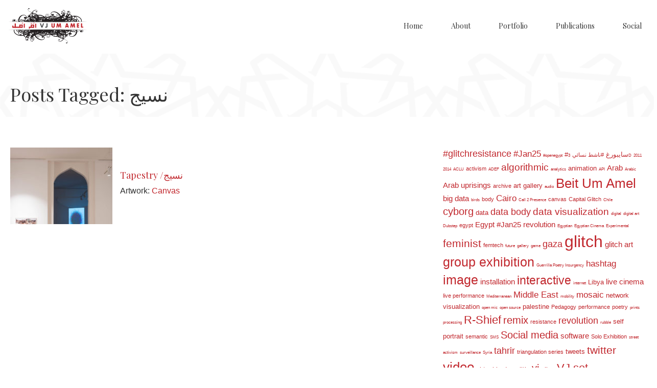

--- FILE ---
content_type: text/html; charset=UTF-8
request_url: https://vjumamel.com/tag/%D9%86%D8%B3%D9%8A%D8%AC/
body_size: 49256
content:
<!doctype html>

<!--[if lt IE 7]><html lang="en-US" xmlns:og="http://opengraphprotocol.org/schema/" xmlns:fb="http://www.facebook.com/2008/fbml" class="no-js lt-ie9 lt-ie8 lt-ie7"> <![endif]-->
<!--[if (IE 7)&!(IEMobile)]><html lang="en-US" xmlns:og="http://opengraphprotocol.org/schema/" xmlns:fb="http://www.facebook.com/2008/fbml" class="no-js lt-ie9 lt-ie8"><![endif]-->
<!--[if (IE 8)&!(IEMobile)]><html lang="en-US" xmlns:og="http://opengraphprotocol.org/schema/" xmlns:fb="http://www.facebook.com/2008/fbml" class="no-js lt-ie9"><![endif]-->
<!--[if gt IE 8]><!--> <html lang="en-US" xmlns:og="http://opengraphprotocol.org/schema/" xmlns:fb="http://www.facebook.com/2008/fbml" class="no-js"><!--<![endif]-->

	<head>
		<meta charset="utf-8">

				<meta http-equiv="X-UA-Compatible" content="IE=edge,chrome=1">

		<title>  نسيج</title>
		<meta name="description" content="VJ Um Amel - Arabic for Vee-jay &quot;Mother of Hope&quot;" />
				<meta name="HandheldFriendly" content="True">
		<meta name="MobileOptimized" content="320">
		<meta name="viewport" content="width=device-width, initial-scale=1.0"/>

		<link rel="apple-touch-icon" href="https://vjumamel.com/wp-content/themes/vjumamel/library/images/apple-icon-touch.png">
		<link rel="icon" href="https://vjumamel.com/wp-content/themes/vjumamel/favicon.png?v=2">
		<!--[if IE]>
			<link rel="shortcut icon" href="https://vjumamel.com/wp-content/themes/vjumamel/favicon.ico">
		<![endif]-->
				<meta name="msapplication-TileColor" content="#f01d4f">
		<meta name="msapplication-TileImage" content="https://vjumamel.com/wp-content/themes/vjumamel/library/images/win8-tile-icon.png">

		<link rel="pingback" href="https://vjumamel.com/xmlrpc.php">


				<meta name='robots' content='max-image-preview:large' />
<link rel="alternate" type="application/rss+xml" title="VJ Um Amel &raquo; Feed" href="https://vjumamel.com/feed/" />
<link rel="alternate" type="application/rss+xml" title="VJ Um Amel &raquo; Comments Feed" href="https://vjumamel.com/comments/feed/" />
<link rel="alternate" type="application/rss+xml" title="VJ Um Amel &raquo; نسيج Tag Feed" href="https://vjumamel.com/tag/%d9%86%d8%b3%d9%8a%d8%ac/feed/" />
<style id='wp-img-auto-sizes-contain-inline-css' type='text/css'>
img:is([sizes=auto i],[sizes^="auto," i]){contain-intrinsic-size:3000px 1500px}
/*# sourceURL=wp-img-auto-sizes-contain-inline-css */
</style>
<style id='wp-emoji-styles-inline-css' type='text/css'>

	img.wp-smiley, img.emoji {
		display: inline !important;
		border: none !important;
		box-shadow: none !important;
		height: 1em !important;
		width: 1em !important;
		margin: 0 0.07em !important;
		vertical-align: -0.1em !important;
		background: none !important;
		padding: 0 !important;
	}
/*# sourceURL=wp-emoji-styles-inline-css */
</style>
<link rel='stylesheet' id='wp-block-library-css' href='https://vjumamel.com/wp-includes/css/dist/block-library/style.min.css' type='text/css' media='all' />
<style id='classic-theme-styles-inline-css' type='text/css'>
/*! This file is auto-generated */
.wp-block-button__link{color:#fff;background-color:#32373c;border-radius:9999px;box-shadow:none;text-decoration:none;padding:calc(.667em + 2px) calc(1.333em + 2px);font-size:1.125em}.wp-block-file__button{background:#32373c;color:#fff;text-decoration:none}
/*# sourceURL=/wp-includes/css/classic-themes.min.css */
</style>
<style id='global-styles-inline-css' type='text/css'>
:root{--wp--preset--aspect-ratio--square: 1;--wp--preset--aspect-ratio--4-3: 4/3;--wp--preset--aspect-ratio--3-4: 3/4;--wp--preset--aspect-ratio--3-2: 3/2;--wp--preset--aspect-ratio--2-3: 2/3;--wp--preset--aspect-ratio--16-9: 16/9;--wp--preset--aspect-ratio--9-16: 9/16;--wp--preset--color--black: #000000;--wp--preset--color--cyan-bluish-gray: #abb8c3;--wp--preset--color--white: #ffffff;--wp--preset--color--pale-pink: #f78da7;--wp--preset--color--vivid-red: #cf2e2e;--wp--preset--color--luminous-vivid-orange: #ff6900;--wp--preset--color--luminous-vivid-amber: #fcb900;--wp--preset--color--light-green-cyan: #7bdcb5;--wp--preset--color--vivid-green-cyan: #00d084;--wp--preset--color--pale-cyan-blue: #8ed1fc;--wp--preset--color--vivid-cyan-blue: #0693e3;--wp--preset--color--vivid-purple: #9b51e0;--wp--preset--gradient--vivid-cyan-blue-to-vivid-purple: linear-gradient(135deg,rgb(6,147,227) 0%,rgb(155,81,224) 100%);--wp--preset--gradient--light-green-cyan-to-vivid-green-cyan: linear-gradient(135deg,rgb(122,220,180) 0%,rgb(0,208,130) 100%);--wp--preset--gradient--luminous-vivid-amber-to-luminous-vivid-orange: linear-gradient(135deg,rgb(252,185,0) 0%,rgb(255,105,0) 100%);--wp--preset--gradient--luminous-vivid-orange-to-vivid-red: linear-gradient(135deg,rgb(255,105,0) 0%,rgb(207,46,46) 100%);--wp--preset--gradient--very-light-gray-to-cyan-bluish-gray: linear-gradient(135deg,rgb(238,238,238) 0%,rgb(169,184,195) 100%);--wp--preset--gradient--cool-to-warm-spectrum: linear-gradient(135deg,rgb(74,234,220) 0%,rgb(151,120,209) 20%,rgb(207,42,186) 40%,rgb(238,44,130) 60%,rgb(251,105,98) 80%,rgb(254,248,76) 100%);--wp--preset--gradient--blush-light-purple: linear-gradient(135deg,rgb(255,206,236) 0%,rgb(152,150,240) 100%);--wp--preset--gradient--blush-bordeaux: linear-gradient(135deg,rgb(254,205,165) 0%,rgb(254,45,45) 50%,rgb(107,0,62) 100%);--wp--preset--gradient--luminous-dusk: linear-gradient(135deg,rgb(255,203,112) 0%,rgb(199,81,192) 50%,rgb(65,88,208) 100%);--wp--preset--gradient--pale-ocean: linear-gradient(135deg,rgb(255,245,203) 0%,rgb(182,227,212) 50%,rgb(51,167,181) 100%);--wp--preset--gradient--electric-grass: linear-gradient(135deg,rgb(202,248,128) 0%,rgb(113,206,126) 100%);--wp--preset--gradient--midnight: linear-gradient(135deg,rgb(2,3,129) 0%,rgb(40,116,252) 100%);--wp--preset--font-size--small: 13px;--wp--preset--font-size--medium: 20px;--wp--preset--font-size--large: 36px;--wp--preset--font-size--x-large: 42px;--wp--preset--spacing--20: 0.44rem;--wp--preset--spacing--30: 0.67rem;--wp--preset--spacing--40: 1rem;--wp--preset--spacing--50: 1.5rem;--wp--preset--spacing--60: 2.25rem;--wp--preset--spacing--70: 3.38rem;--wp--preset--spacing--80: 5.06rem;--wp--preset--shadow--natural: 6px 6px 9px rgba(0, 0, 0, 0.2);--wp--preset--shadow--deep: 12px 12px 50px rgba(0, 0, 0, 0.4);--wp--preset--shadow--sharp: 6px 6px 0px rgba(0, 0, 0, 0.2);--wp--preset--shadow--outlined: 6px 6px 0px -3px rgb(255, 255, 255), 6px 6px rgb(0, 0, 0);--wp--preset--shadow--crisp: 6px 6px 0px rgb(0, 0, 0);}:where(.is-layout-flex){gap: 0.5em;}:where(.is-layout-grid){gap: 0.5em;}body .is-layout-flex{display: flex;}.is-layout-flex{flex-wrap: wrap;align-items: center;}.is-layout-flex > :is(*, div){margin: 0;}body .is-layout-grid{display: grid;}.is-layout-grid > :is(*, div){margin: 0;}:where(.wp-block-columns.is-layout-flex){gap: 2em;}:where(.wp-block-columns.is-layout-grid){gap: 2em;}:where(.wp-block-post-template.is-layout-flex){gap: 1.25em;}:where(.wp-block-post-template.is-layout-grid){gap: 1.25em;}.has-black-color{color: var(--wp--preset--color--black) !important;}.has-cyan-bluish-gray-color{color: var(--wp--preset--color--cyan-bluish-gray) !important;}.has-white-color{color: var(--wp--preset--color--white) !important;}.has-pale-pink-color{color: var(--wp--preset--color--pale-pink) !important;}.has-vivid-red-color{color: var(--wp--preset--color--vivid-red) !important;}.has-luminous-vivid-orange-color{color: var(--wp--preset--color--luminous-vivid-orange) !important;}.has-luminous-vivid-amber-color{color: var(--wp--preset--color--luminous-vivid-amber) !important;}.has-light-green-cyan-color{color: var(--wp--preset--color--light-green-cyan) !important;}.has-vivid-green-cyan-color{color: var(--wp--preset--color--vivid-green-cyan) !important;}.has-pale-cyan-blue-color{color: var(--wp--preset--color--pale-cyan-blue) !important;}.has-vivid-cyan-blue-color{color: var(--wp--preset--color--vivid-cyan-blue) !important;}.has-vivid-purple-color{color: var(--wp--preset--color--vivid-purple) !important;}.has-black-background-color{background-color: var(--wp--preset--color--black) !important;}.has-cyan-bluish-gray-background-color{background-color: var(--wp--preset--color--cyan-bluish-gray) !important;}.has-white-background-color{background-color: var(--wp--preset--color--white) !important;}.has-pale-pink-background-color{background-color: var(--wp--preset--color--pale-pink) !important;}.has-vivid-red-background-color{background-color: var(--wp--preset--color--vivid-red) !important;}.has-luminous-vivid-orange-background-color{background-color: var(--wp--preset--color--luminous-vivid-orange) !important;}.has-luminous-vivid-amber-background-color{background-color: var(--wp--preset--color--luminous-vivid-amber) !important;}.has-light-green-cyan-background-color{background-color: var(--wp--preset--color--light-green-cyan) !important;}.has-vivid-green-cyan-background-color{background-color: var(--wp--preset--color--vivid-green-cyan) !important;}.has-pale-cyan-blue-background-color{background-color: var(--wp--preset--color--pale-cyan-blue) !important;}.has-vivid-cyan-blue-background-color{background-color: var(--wp--preset--color--vivid-cyan-blue) !important;}.has-vivid-purple-background-color{background-color: var(--wp--preset--color--vivid-purple) !important;}.has-black-border-color{border-color: var(--wp--preset--color--black) !important;}.has-cyan-bluish-gray-border-color{border-color: var(--wp--preset--color--cyan-bluish-gray) !important;}.has-white-border-color{border-color: var(--wp--preset--color--white) !important;}.has-pale-pink-border-color{border-color: var(--wp--preset--color--pale-pink) !important;}.has-vivid-red-border-color{border-color: var(--wp--preset--color--vivid-red) !important;}.has-luminous-vivid-orange-border-color{border-color: var(--wp--preset--color--luminous-vivid-orange) !important;}.has-luminous-vivid-amber-border-color{border-color: var(--wp--preset--color--luminous-vivid-amber) !important;}.has-light-green-cyan-border-color{border-color: var(--wp--preset--color--light-green-cyan) !important;}.has-vivid-green-cyan-border-color{border-color: var(--wp--preset--color--vivid-green-cyan) !important;}.has-pale-cyan-blue-border-color{border-color: var(--wp--preset--color--pale-cyan-blue) !important;}.has-vivid-cyan-blue-border-color{border-color: var(--wp--preset--color--vivid-cyan-blue) !important;}.has-vivid-purple-border-color{border-color: var(--wp--preset--color--vivid-purple) !important;}.has-vivid-cyan-blue-to-vivid-purple-gradient-background{background: var(--wp--preset--gradient--vivid-cyan-blue-to-vivid-purple) !important;}.has-light-green-cyan-to-vivid-green-cyan-gradient-background{background: var(--wp--preset--gradient--light-green-cyan-to-vivid-green-cyan) !important;}.has-luminous-vivid-amber-to-luminous-vivid-orange-gradient-background{background: var(--wp--preset--gradient--luminous-vivid-amber-to-luminous-vivid-orange) !important;}.has-luminous-vivid-orange-to-vivid-red-gradient-background{background: var(--wp--preset--gradient--luminous-vivid-orange-to-vivid-red) !important;}.has-very-light-gray-to-cyan-bluish-gray-gradient-background{background: var(--wp--preset--gradient--very-light-gray-to-cyan-bluish-gray) !important;}.has-cool-to-warm-spectrum-gradient-background{background: var(--wp--preset--gradient--cool-to-warm-spectrum) !important;}.has-blush-light-purple-gradient-background{background: var(--wp--preset--gradient--blush-light-purple) !important;}.has-blush-bordeaux-gradient-background{background: var(--wp--preset--gradient--blush-bordeaux) !important;}.has-luminous-dusk-gradient-background{background: var(--wp--preset--gradient--luminous-dusk) !important;}.has-pale-ocean-gradient-background{background: var(--wp--preset--gradient--pale-ocean) !important;}.has-electric-grass-gradient-background{background: var(--wp--preset--gradient--electric-grass) !important;}.has-midnight-gradient-background{background: var(--wp--preset--gradient--midnight) !important;}.has-small-font-size{font-size: var(--wp--preset--font-size--small) !important;}.has-medium-font-size{font-size: var(--wp--preset--font-size--medium) !important;}.has-large-font-size{font-size: var(--wp--preset--font-size--large) !important;}.has-x-large-font-size{font-size: var(--wp--preset--font-size--x-large) !important;}
:where(.wp-block-post-template.is-layout-flex){gap: 1.25em;}:where(.wp-block-post-template.is-layout-grid){gap: 1.25em;}
:where(.wp-block-term-template.is-layout-flex){gap: 1.25em;}:where(.wp-block-term-template.is-layout-grid){gap: 1.25em;}
:where(.wp-block-columns.is-layout-flex){gap: 2em;}:where(.wp-block-columns.is-layout-grid){gap: 2em;}
:root :where(.wp-block-pullquote){font-size: 1.5em;line-height: 1.6;}
/*# sourceURL=global-styles-inline-css */
</style>
<link rel='stylesheet' id='contact-form-7-css' href='https://vjumamel.com/wp-content/plugins/contact-form-7/includes/css/styles.css' type='text/css' media='all' />
<link rel='stylesheet' id='bones-stylesheet-css' href='https://vjumamel.com/wp-content/themes/vjumamel/library/css/style.css' type='text/css' media='all' />
<script type="text/javascript" src="https://vjumamel.com/wp-content/plugins/processingjs-for-wp/js/processing.min.js" id="pjs4wp-js"></script>
<script type="text/javascript" src="https://vjumamel.com/wp-includes/js/jquery/jquery.min.js" id="jquery-core-js"></script>
<script type="text/javascript" src="https://vjumamel.com/wp-includes/js/jquery/jquery-migrate.min.js" id="jquery-migrate-js"></script>
<script type="text/javascript" src="https://vjumamel.com/wp-content/plugins/processing-js/js/processing.min.js" id="processing-js"></script>
<script type="text/javascript" src="https://vjumamel.com/wp-content/themes/vjumamel/library/js/libs/modernizr.custom.min.js" id="bones-modernizr-js"></script>
<link rel="https://api.w.org/" href="https://vjumamel.com/wp-json/" /><link rel="alternate" title="JSON" type="application/json" href="https://vjumamel.com/wp-json/wp/v2/tags/357" /><link href="//maxcdn.bootstrapcdn.com/font-awesome/4.4.0/css/font-awesome.min.css"  rel="stylesheet"><meta name="generator" content="Elementor 3.34.2; features: additional_custom_breakpoints; settings: css_print_method-external, google_font-enabled, font_display-auto">
			<style>
				.e-con.e-parent:nth-of-type(n+4):not(.e-lazyloaded):not(.e-no-lazyload),
				.e-con.e-parent:nth-of-type(n+4):not(.e-lazyloaded):not(.e-no-lazyload) * {
					background-image: none !important;
				}
				@media screen and (max-height: 1024px) {
					.e-con.e-parent:nth-of-type(n+3):not(.e-lazyloaded):not(.e-no-lazyload),
					.e-con.e-parent:nth-of-type(n+3):not(.e-lazyloaded):not(.e-no-lazyload) * {
						background-image: none !important;
					}
				}
				@media screen and (max-height: 640px) {
					.e-con.e-parent:nth-of-type(n+2):not(.e-lazyloaded):not(.e-no-lazyload),
					.e-con.e-parent:nth-of-type(n+2):not(.e-lazyloaded):not(.e-no-lazyload) * {
						background-image: none !important;
					}
				}
			</style>
							<script>
			(function(i,s,o,g,r,a,m){i['GoogleAnalyticsObject']=r;i[r]=i[r]||function(){
			(i[r].q=i[r].q||[]).push(arguments)},i[r].l=1*new Date();a=s.createElement(o),
			m=s.getElementsByTagName(o)[0];a.async=1;a.src=g;m.parentNode.insertBefore(a,m)
			})(window,document,'script','https://www.google-analytics.com/analytics.js','ga');

			ga('create', 'UA-23288804-3', 'auto');
			ga('send', 'pageview');

		</script>

	</head>

	<body data-rsssl=1 class="archive tag tag-357 wp-theme-vjumamel artwork-yemen-rubble elementor-default elementor-kit-1083">
		<div class="site-wrapper">

		<header class="site__header">
				<nav role="navigation">
	<div class="navbar navbar-main">
		<div class="container">

			<div class="navbar-header">
				<button type="button" class="navbar-toggle" data-toggle="collapse" data-target=".navbar-responsive-collapse">
					<span class="icon-bar"></span>
					<span class="icon-bar"></span>
					<span class="icon-bar"></span>
				</button>
				<a class="navbar-brand" href="https://vjumamel.com/" title="VJ Um Amel" rel="homepage">
					<svg id="logo" data-name="Layer 1" xmlns="http://www.w3.org/2000/svg" viewBox="0 0 331.59 147.44"><defs><style>.cls-1{fill:#231f20;fill-rule:evenodd;}.cls-2{fill:#c1272d;}.cls-3{fill:none;}.cls-4{fill:#4d4d4f;}</style></defs><title>svg-logo</title><path class="cls-1" d="M1097.44,349.66l-0.64-.81a36.1,36.1,0,0,0-2.78,3.35,2.1,2.1,0,0,1-.61.86l-0.52.78a5.63,5.63,0,0,0,.59.39,10.89,10.89,0,0,0,3.92-3.38l0.48-.67-0.44-.52m180.76-38.57q0.33,0.39.64,0.81a35.79,35.79,0,0,0,2.78-3.35,2.09,2.09,0,0,1,.61-0.87l0.52-.78a5.46,5.46,0,0,0-.59-0.39,10.9,10.9,0,0,0-3.92,3.38l-0.48.67,0.44,0.52m-45,78.3a3,3,0,0,0,4.08,1.16c2.56-1.3-.41-4.89-4-2.59-4,2.56-2.21,6.46,1.11,7.84a12.9,12.9,0,0,0,8.43.09,19.55,19.55,0,0,0,11.25-9.18c2.21,0.74,4.44,1.49,6.68,2.26,5.1,1.76,8.05,4.38,9.17,6.89,0.74,1.68.92,4.42-1.09,5.74,0.75-.67-2.36-2.71-4.31-0.39-1,1.25.67,3.32,2.69,2.8a5.57,5.57,0,0,0,2.63-1.86c2.54-3.05,1.89-9.66-7.68-13.34-2.76-1.06-5.3-2-7.64-3q0.29-.62.52-1.26a14.23,14.23,0,0,0,8.3-8c6.62,0.05,9.4-4.21,7.71-7.21,0.4-.73-0.13-1.58-1-2.06a30.45,30.45,0,0,0,7-3.34c-3.09,7.42,5.33,12.63,12.88,12.41a21.82,21.82,0,0,0,14.52-6.4,24.54,24.54,0,0,0,6.72-13.51c4.66-1.77,8.4-5.36,12.18-8.84h-1.25c-3.29,3.13-6.58,6.16-10.76,7.66a28.92,28.92,0,0,0-.13-7.66h-4.92a24,24,0,0,1-10.11,5.91c-0.58.19-1.16,0.35-1.74,0.48a30.7,30.7,0,0,1-2.87-1.3,22.75,22.75,0,0,0,8.15-5.09h-2a15.33,15.33,0,0,1-3.88,2.52q-2.12.88-4.19,1.52c-1.28-.77-2.49-1.59-3.7-2.48q2.1-.74,4-1.57h-10.1l0.17,0.12q-1.43.37-2.9,0.68c0-.27,0-0.54-0.06-0.8h-5.83a4,4,0,0,1,.67,1.68l-1.38.16a3.12,3.12,0,0,0,.3-1.84h-7.2a2.21,2.21,0,0,0,.58,2.2c-0.6,0-1.21,0-1.82,0a11.75,11.75,0,0,1-2.66-1.87,3.5,3.5,0,0,1,.18-0.32H1197.1l0.27,0.14-0.73-.14h-19.41c0.24,0.22.48,0.43,0.73,0.63l-0.77.3c-0.12-.32-0.26-0.63-0.4-0.94h-3.51c-0.15.23-.28,0.46-0.41,0.69h0q-0.06-.34-0.15-0.69h-2.81a6.21,6.21,0,0,1,.79,2.67l-1.43-.56-0.12-.34a12,12,0,0,1-.47-1.77h-2.64c0,0.13,0,.27,0,0.4a7.72,7.72,0,0,0-.72-0.4H1102a11.92,11.92,0,0,1-1.36.13l0.11-.13h-1l-0.08.12a11,11,0,0,1-1.12-.12h-5.85q-0.75.79-1.44,1.61a12.18,12.18,0,0,1-8.91-1.61h-3.73a12.26,12.26,0,0,0,1.76,1.27,8.18,8.18,0,0,1-.67,1.75l-0.13-.08a3.55,3.55,0,0,0-2.08-.38q-0.93-.8-1.76-1.66a2.38,2.38,0,0,0,1.35-.9H1075l-0.06.05,0-.05h-7.13c-0.16.24-.31,0.47-0.46,0.71-0.11-.24-0.22-0.47-0.32-0.71h-3a18.86,18.86,0,0,0,1.76,3.71,17.69,17.69,0,0,0-1.21,4.54c-3.1-1.09-5.33-3.49-4.85-7.27a3.56,3.56,0,0,1,.27-1h-3.15a5.44,5.44,0,0,0-.08.77c-0.15,4.64,3.32,7.73,7.7,8.9-0.2,5.73,2.83,10.56,7.73,12.17a39.7,39.7,0,0,1-7.77-1.34,25.8,25.8,0,0,1-11.72-6.68c-4-4.14-5.59-9.26-4.55-13.81h-2.55c-1.2,5.25.6,11.14,5.37,15.68a33.13,33.13,0,0,0,12.86,7.47c6.69,2.13,14.58,2.19,22.27.76a14,14,0,0,0,5.33,5.55,15,15,0,0,0,3.84,1.54,14.85,14.85,0,0,0-.78,9.59c1.51,5.35,8.23,5.72,10.93,3.25,1.92-1.76,1.53-4.15-1.72-5.33-3-1.08-7,.78-5.11,3.52,1.61,2.38,6.55,1.43,6-1.54,2.3,1.78-.7,5.08-5,3.82-3.61-1.07-4.48-4.71-4-7.67a8.91,8.91,0,0,1,2.45-5.16,18.78,18.78,0,0,0,2.88.06v0c-1.16,2.56,2.22,6,8,4.38a23.21,23.21,0,0,0,9-4.85c0,0.07,0,.14,0,0.2a19.32,19.32,0,0,0-2.54,7.68c-0.58,5.8,1.88,10.13,7.05,9.94a1.83,1.83,0,0,0,1.86-2.43,1.86,1.86,0,0,0-3-.45c-1,1.16.9,1.91,1.65,1.63,0.06,0.67-.84.84-1.36,0.74-5.35-1-6.13-8.14-3-14.05a6.8,6.8,0,0,0,2.33,2.73c0.08,4.25,2.24,7.24,6.3,7.1a1.61,1.61,0,0,0,1.64-2.15l0,0h0.55a1.52,1.52,0,0,0,1.55-2,1.54,1.54,0,0,0-2.49-.38c-0.86,1,.75,1.59,1.37,1.35,0.05,0.56-.69.7-1.13,0.61l-0.22,0a1.76,1.76,0,0,0-1.11-.41A4.8,4.8,0,0,1,1125,386c2.58,0.11,5.29-.86,6.35-3.3,1.46-3.35-4.13-4-4.74-1.74-0.51,1.88,2.08,2.52,3,2.36-0.85,1.62-3,2.15-4.83,2-0.68-2.92.28-6.86,2.7-9.9,0.78-1,1.53-1.88,2.32-2.71a27.72,27.72,0,0,0,3.39-.94,32.8,32.8,0,0,0,2.22,3.73,6.21,6.21,0,0,0,3.45,4.27,34.38,34.38,0,0,0,13.5,8.85c6,2.09,11.72,1.92,15.73.46,6.37-2.32,10.21-9.45,3.12-14.53-6.35-4.56-12.39,1.92-7.79,4.53,3.82,2.17,7.38-.55,7.75-1.86,3,2.39,2.43,5.48.47,7.66-3.81,4.23-11.4,3.53-17.37,1.13a36.18,36.18,0,0,1-9.17-5.39,9.85,9.85,0,0,0,1-.25c9.35-2.91,7.82-11.08,1-14.76a21.62,21.62,0,0,0,2.54-1.55,8.47,8.47,0,0,0,1.77,2.73c4.9,5.21,11.81,6.41,18,5l0.65,0h1.25a5.87,5.87,0,0,0,4.44.83c1.48-.25,2.06-0.93,2.07-1.58a43.67,43.67,0,0,0,10.92-3.86,49,49,0,0,0,5.25,1.15q0.32,0.31.61,0.64a6,6,0,0,1,1.58,4.09c-0.08,4.55-5.74,8.54-12,5.52-4.47-2.14-1.93-7.62,3.33-7.37,2.78,0.13,5.19,2.46,2.57,4.64-1.4,1.16-4.17.49-4.14-1.2,0-1.44,1.59-2,3.18-1.51-1.31-1-4-.56-4.07,1.51-0.15,2.66,3.89,3.69,5.89,1.77,2.9-2.78-.37-6.1-4.36-5.57-5.23.7-7.08,5.79-2.8,8.15,6.67,3.68,13.76-1,13.56-6.23a7.69,7.69,0,0,0-1.43-4.18,41.38,41.38,0,0,0,6.16.28,41.24,41.24,0,0,0,7.8,4.39,10.63,10.63,0,0,0,8.39,2.61l0.22,0a31.44,31.44,0,0,0,7.19.42,32.75,32.75,0,0,0,4.77-.64l0,0a7.09,7.09,0,0,0-.09,1.21c0,4.36,6.17,6.79,11.08,5.26,3.3,1.42,6.9,2.7,10.61,4a19.28,19.28,0,0,1-10.3,8.38c-3.28,1.16-7.37,1.36-9.24-1a2.65,2.65,0,0,1,.55-4.09m98.34-41.8c2.21,1.74,3.59,3.86,2.87,6.07-1.41,4.31-8.32,4.21-9.11,1.07,3.79,2.66,8.82-.52,6.65-3.56-2.49-3.51-8.08-1.77-8.79,1.39-0.77,3.44,2.32,5.54,6.24,5.34,5.25-.27,9.57-5.34,4.39-10.3h-2.26Zm-1.41-34.43c1.2-5.25-.6-11.15-5.37-15.68a33.18,33.18,0,0,0-12.86-7.47c-6.69-2.12-14.58-2.19-22.27-.76a14,14,0,0,0-5.33-5.55,14.9,14.9,0,0,0-3.84-1.54,14.85,14.85,0,0,0,.78-9.6c-1.51-5.34-8.23-5.72-10.93-3.25-1.92,1.76-1.53,4.15,1.72,5.33,3,1.08,7-.78,5.11-3.52-1.61-2.38-6.55-1.44-6,1.54-2.3-1.78.7-5.08,5-3.82,3.61,1.06,4.47,4.71,4,7.67a8.91,8.91,0,0,1-2.45,5.16,18.64,18.64,0,0,0-2.88-.06v0c1.16-2.55-2.22-6-8-4.38a23.19,23.19,0,0,0-9,4.85c0-.07,0-0.14,0-0.2a19.28,19.28,0,0,0,2.54-7.68c0.58-5.8-1.87-10.13-7.05-9.94a1.83,1.83,0,0,0-1.86,2.43,1.85,1.85,0,0,0,3,.46c1-1.16-.9-1.92-1.65-1.63-0.06-.67.84-0.84,1.36-0.74,5.35,1,6.13,8.15,3,14.06a6.8,6.8,0,0,0-2.33-2.73c-0.08-4.25-2.24-7.24-6.3-7.1a1.61,1.61,0,0,0-1.64,2.15v0h-0.55a1.51,1.51,0,0,0-1.55,2,1.54,1.54,0,0,0,2.49.38c0.86-1-.75-1.59-1.37-1.35-0.05-.56.7-0.7,1.13-0.61l0.22,0a1.77,1.77,0,0,0,1.11.41,4.8,4.8,0,0,1,2.26,2.74c-2.58-.11-5.29.86-6.35,3.3-1.46,3.35,4.13,4,4.74,1.74,0.51-1.88-2.08-2.52-3-2.36,0.85-1.62,3-2.15,4.83-2,0.68,2.92-.28,6.86-2.71,9.9-0.78,1-1.53,1.88-2.32,2.71a28.22,28.22,0,0,0-3.39.94,32.61,32.61,0,0,0-2.22-3.73,6.22,6.22,0,0,0-3.45-4.27,34.41,34.41,0,0,0-13.5-8.85c-6-2.09-11.73-1.92-15.73-.46-6.37,2.32-10.21,9.45-3.12,14.53,6.35,4.56,12.39-1.92,7.79-4.53-3.82-2.17-7.37.56-7.75,1.86-3-2.39-2.43-5.48-.47-7.66,3.81-4.23,11.41-3.53,17.37-1.13a36.24,36.24,0,0,1,9.17,5.38,10.27,10.27,0,0,0-1,.26c-9.35,2.91-7.82,11.08-1,14.76a21.39,21.39,0,0,0-2.54,1.55,8.43,8.43,0,0,0-1.77-2.73c-4.9-5.2-11.8-6.41-18-5l-0.65,0h-1.25a5.87,5.87,0,0,0-4.44-.83c-1.48.25-2.06,0.92-2.07,1.58a43.62,43.62,0,0,0-10.92,3.85,49.42,49.42,0,0,0-5.25-1.14c-0.22-.21-0.42-0.42-0.61-0.64a6,6,0,0,1-1.58-4.09c0.08-4.55,5.74-8.53,12-5.52,4.47,2.14,1.93,7.62-3.33,7.37-2.77-.13-5.2-2.46-2.57-4.64,1.39-1.16,4.17-.48,4.14,1.2,0,1.44-1.59,2-3.18,1.51,1.31,1,4,.56,4.07-1.51,0.15-2.66-3.89-3.69-5.89-1.77-2.9,2.78.37,6.1,4.36,5.57,5.23-.7,7.08-5.79,2.8-8.15-6.67-3.68-13.75,1-13.56,6.23a7.69,7.69,0,0,0,1.43,4.18,41.5,41.5,0,0,0-6.16-.28,41.36,41.36,0,0,0-7.8-4.39,10.62,10.62,0,0,0-8.39-2.61l-0.22,0a31.4,31.4,0,0,0-7.19-.42,32.55,32.55,0,0,0-4.77.64l0,0a7.52,7.52,0,0,0,.09-1.21c0-4.36-6.17-6.79-11.08-5.26-3.3-1.42-6.9-2.7-10.61-4a19.28,19.28,0,0,1,10.3-8.38c3.28-1.16,7.37-1.36,9.24,1a2.65,2.65,0,0,1-.55,4.08,3,3,0,0,0-4.08-1.16c-2.56,1.3.41,4.89,4,2.59,4-2.57,2.21-6.46-1.11-7.84a12.9,12.9,0,0,0-8.43-.1,19.55,19.55,0,0,0-11.24,9.19c-2.21-.74-4.44-1.49-6.68-2.26-5.1-1.76-8.06-4.38-9.17-6.89-0.75-1.68-.93-4.42,1.09-5.74-0.76.67,2.36,2.71,4.31,0.39,1-1.25-.67-3.32-2.69-2.79a5.56,5.56,0,0,0-2.63,1.86c-2.54,3.05-1.89,9.66,7.68,13.35,2.76,1.06,5.3,2,7.64,3-0.19.42-.37,0.84-0.52,1.26a14.24,14.24,0,0,0-8.3,8c-6.61-.05-9.39,4.21-7.7,7.21-0.4.73,0.13,1.58,1,2.06a30.37,30.37,0,0,0-7,3.34c3.09-7.42-5.33-12.63-12.87-12.41a21.82,21.82,0,0,0-14.52,6.4,24.53,24.53,0,0,0-6.72,13.51c-4.66,1.78-8.4,5.36-12.18,8.84h1.26c3.29-3.13,6.58-6.15,10.76-7.66a29.08,29.08,0,0,0,.13,7.66h4.93a24,24,0,0,1,10.11-5.91c0.58-.19,1.16-0.35,1.74-0.48a30.86,30.86,0,0,1,2.88,1.3,22.75,22.75,0,0,0-8.15,5.09h2a15.28,15.28,0,0,1,3.88-2.52q2.12-.88,4.19-1.52c1.28,0.76,2.49,1.59,3.7,2.48q-2.1.74-4,1.57h10.09l-0.17-.12q1.43-.37,2.9-0.68c0,0.27,0,.53.06,0.8h5.83a4,4,0,0,1-.67-1.68l1.38-.16a3.1,3.1,0,0,0-.3,1.84h7.2a2.21,2.21,0,0,0-.58-2.2h1.82a11.65,11.65,0,0,1,2.66,1.87,3.15,3.15,0,0,1-.18.32h62.83l-0.27-.15,0.73,0.14h19.4c-0.24-.22-0.48-0.43-0.73-0.63l0.77-.31q0.18,0.48.4,0.94h3.5c0.15-.23.28-0.46,0.41-0.69h0c0,0.23.09,0.46,0.15,0.69h2.81a6.21,6.21,0,0,1-.79-2.67l1.43,0.56,0.12,0.33a11.88,11.88,0,0,1,.47,1.77h2.64c0-.13,0-0.27,0-0.4a8,8,0,0,0,.72.4h63.42A11.46,11.46,0,0,1,1275,313l-0.11.13h1L1276,313a10.76,10.76,0,0,1,1.12.12H1283q0.75-.79,1.43-1.61a12.17,12.17,0,0,1,8.91,1.61h3.73a12.25,12.25,0,0,0-1.76-1.27,8.37,8.37,0,0,1,.67-1.75l0.13,0.08a3.56,3.56,0,0,0,2.08.38q0.93,0.8,1.77,1.66a2.4,2.4,0,0,0-1.35.9h2.08l0.06-.05,0,0.05h7.13c0.16-.23.31-0.47,0.46-0.71,0.11,0.23.22,0.47,0.32,0.71h3a18.78,18.78,0,0,0-1.77-3.71,17.64,17.64,0,0,0,1.21-4.53c3.1,1.09,5.33,3.49,4.85,7.27a3.6,3.6,0,0,1-.27,1h3.15a5.43,5.43,0,0,0,.08-0.77c0.15-4.64-3.32-7.73-7.7-8.9,0.2-5.74-2.83-10.56-7.73-12.17a39.77,39.77,0,0,1,7.78,1.34,25.81,25.81,0,0,1,11.71,6.68c4,4.14,5.59,9.26,4.55,13.81h2.55Zm-285.95,0c-2.21-1.74-3.59-3.86-2.87-6.07,1.41-4.31,8.31-4.21,9.11-1.07-3.79-2.66-8.82.52-6.65,3.57,2.49,3.51,8.08,1.77,8.79-1.39,0.77-3.44-2.32-5.53-6.24-5.34-5.25.27-9.57,5.35-4.4,10.3h2.26Zm211.27,70a9.74,9.74,0,0,0-.84-7.3,10.49,10.49,0,0,0-.61-0.94l0.15-.27a34,34,0,0,0,7.07,1.72,11.45,11.45,0,0,1-5.77,6.79m-72-87.68c-1,.66-2.06,1.36-3,2.09l-1-.47a32.8,32.8,0,0,0-2.45-2.48,45.8,45.8,0,0,1,6.48.86m-42.48-9.16a31.58,31.58,0,0,0-3.34,1.42,21.12,21.12,0,0,0-3.47,2.14,30.46,30.46,0,0,0-4.91,0h0c-1.21-.75-2.46-1.45-3.75-2.09a10.21,10.21,0,0,1-1.55-1.54,6.81,6.81,0,0,1,6-4.06,3.7,3.7,0,0,0,1.44,4,1.86,1.86,0,0,0-.37,1c-0.23,2.22,4.52,2.9,5.48.38a4.11,4.11,0,0,0,3.59-2.11c0.31,0.32.59,0.65,0.86,1m-8.8,5.31-0.09.09-0.18-.13,0.27,0m-3.5,5.39c-0.12.32-.22,0.65-0.31,1a10.73,10.73,0,0,0-3.37.05,16.2,16.2,0,0,1-.91-1.82,15.69,15.69,0,0,1,3.31.11l0.91,0.16c0,0.12,0,.24,0,0.36l0.33,0.16m-0.52,1.94a10.3,10.3,0,0,0-.11,3,18,18,0,0,1-2.39-2.83,7.86,7.86,0,0,1,2.5-.13m0.77,6,0.11,0.22a3.51,3.51,0,0,1-.75.58,19.61,19.61,0,0,0-2.67-2.46,15.74,15.74,0,0,0-3-1.8l-0.15-.8a7,7,0,0,1,1.22-.89,21.06,21.06,0,0,0,5.27,5.15m0.78,1.35a11.22,11.22,0,0,0,1.52,1.77q-0.51.38-1,.78a8.72,8.72,0,0,0-1.14-2.11,4.57,4.57,0,0,0,.62-0.45m-3.32,2.83q-0.83-.61-1.61-1.25c0.25,0,.51,0,0.77,0a8.78,8.78,0,0,1,.84,1.29m-9-9.31-0.33-.51a8.54,8.54,0,0,1,3.57-2.4,12.14,12.14,0,0,1,.8,2.52,8.86,8.86,0,0,0-1.33,1.08,24.55,24.55,0,0,0-2.71-.69m-1.43-2.46-0.22-.44a15.63,15.63,0,0,1,3.31-2.59,10.87,10.87,0,0,1,.8,1.09,14,14,0,0,0-3.88,1.94m-0.92-2.06c-0.17-.46-0.33-0.92-0.46-1.38q1.13-.09,2.28-0.11a17,17,0,0,0-1.82,1.49m-1.13-7.61a14.84,14.84,0,0,1,.35-2.25,22.72,22.72,0,0,1,5.6,1.49c0.42,0.17.81,0.34,1.19,0.51a10.66,10.66,0,0,0-.49,4c-1.32-.05-2.64,0-3.93,0a13.24,13.24,0,0,0-1.54-.76,2.68,2.68,0,0,0-1.17-3.05m0.67-3.39a11.45,11.45,0,0,1,5.77-6.79,9.76,9.76,0,0,0,.84,7.3,10.43,10.43,0,0,0,.61.94l-0.15.27a34,34,0,0,0-7.07-1.72m8.09-7.67c0.9-.18,2.16,0,2.31.86a3.41,3.41,0,0,0-2.87,1.24,11.72,11.72,0,0,1,.56-2.1m-0.67,3a1.86,1.86,0,0,0,.77.82c2.15,1.38,4.72.1,5.09-1.52a2.17,2.17,0,0,0-.14-1.33c1.5,0.68,2.9,1.36,4.22,2l-0.17.12a4.79,4.79,0,0,0-1.41,1.51,9.16,9.16,0,0,0-7.52,3.05,9.26,9.26,0,0,1-.84-4.7m-10,5.68a16.24,16.24,0,0,0-.47,1.69,8,8,0,0,0-.9,0c-2.34.15-3.62,1.6-3.48,3a6.78,6.78,0,0,0-1.65.65c-0.49-1.14-.22-2.57,1.37-3.82a8.38,8.38,0,0,1,5.13-1.53m-0.46,9a19.46,19.46,0,0,0,1.21,3.72,11,11,0,0,0-.72,1.35,18.35,18.35,0,0,0-7.49,1.67,10.16,10.16,0,0,0-4.75,5.05,42,42,0,0,0-6.57,0c2.29-5.05,8.29-9.39,15.87-11.27q1.2-.3,2.46-0.51m8.59,13.92,0.11,0.11-0.3,0,0.19-.06m16.82,45.86,0.24,0.33-1.41.38a3.91,3.91,0,0,0,1-.86l0.21,0.15m3.5,5.82,0.44,0.12a9,9,0,0,1,.13,1l-0.33.14a13.7,13.7,0,0,1-2.3,0c-0.4,0-.8-0.07-1.19-0.13l0.35-.4a10.73,10.73,0,0,0,2.9-.71m1.56,0.32,0.65,0.07-0.6.25c0-.1,0-0.21-0.05-0.31m36.76,7.76a14.42,14.42,0,0,0,3.18-3.37q1.53,0.68,3.13,1.27a42.74,42.74,0,0,1-6.31,2.1m27.78,0.42,0.37-.06,0.38-.07c0,0.24.1,0.47,0.16,0.7l-0.91-.57m1.37-.26a23.92,23.92,0,0,0,2.82-.79q1.34,0.13,2.68.17l0.54,1.33a8.62,8.62,0,0,0,3.68,4.26l0,0a36.07,36.07,0,0,1-9.35-3.69,10,10,0,0,1-.35-1.3m8.71-4.26c0.19-.19.38-0.39,0.55-0.59,0.27,0.18.56,0.36,0.86,0.54l-1.4,0m1.22-1.49h0a6.44,6.44,0,0,0,.45-0.83l0.42-.08,1.4-.1a5.77,5.77,0,0,0,.18,2.34l-0.34,0-0.84-.47a10.69,10.69,0,0,1-1.27-.87m-1.16-8.29a9.64,9.64,0,0,0-3.91-2.2,7.58,7.58,0,0,0,3.85-4.17l1.2,0.24a17.38,17.38,0,0,0,1.05,5.54l-0.21.1a3.78,3.78,0,0,0-2,.49m-6.5-2.71-0.61-.06-0.39,0-0.23-.43a5.78,5.78,0,0,0,1.34-.3,7.2,7.2,0,0,0-.12.8m10.65,6.25,0.44,0.7,0,0.05-0.48.18-0.1-.05a5.6,5.6,0,0,1-.09-0.75l0.27-.13m1.38,9.15a12.29,12.29,0,0,0,2.38,1.8,9.5,9.5,0,0,0,1.27.63,16.82,16.82,0,0,0,3,4.63c-0.84.1-1.71,0.17-2.59,0.2h-1.12a3.42,3.42,0,0,0,1.49-.91c0.71-.92-0.91-2-2.12-1.65-2.26.67-.86,2.43-0.18,2.15a3.25,3.25,0,0,1-.93.35c-0.75,0-1.5-.12-2.24-0.21a2.21,2.21,0,0,0-2.32-1.14,3.53,3.53,0,0,0-.84.24,8.76,8.76,0,0,1-3.75-4.71l-0.22-.65a37.31,37.31,0,0,0,8.16-.75m21.68,2.28-0.27,0,0.09-.09Zm-3-.23-0.3-.06a26.4,26.4,0,0,1-3.57-1,19.41,19.41,0,0,0,3.09-.83,6.16,6.16,0,0,0,.62-0.24l1.34,1q-0.55.56-1.17,1.09m-3.41-2.6,0.12-.19,0.09,0.08-0.2.11m-1.34,3.47a10.1,10.1,0,0,0-3.13,1.73,12.57,12.57,0,0,1-.66-1.86,10.55,10.55,0,0,0,1.75-.61c0.67,0.27,1.35.52,2,.74m7.72,11.25,0.17-.11a4.8,4.8,0,0,0,1.42-1.51,9.17,9.17,0,0,0,7.52-3.05,9.27,9.27,0,0,1,.84,4.7,1.86,1.86,0,0,0-.77-0.82c-2.15-1.38-4.72-.1-5.09,1.52a2.19,2.19,0,0,0,.14,1.33c-1.5-.68-2.9-1.36-4.22-2.05m9.83,0.92a11.8,11.8,0,0,1-.56,2.1c-0.9.17-2.16,0-2.31-.86a3.41,3.41,0,0,0,2.87-1.24m-7.9-3.34a3.71,3.71,0,0,0-1.44-4,1.86,1.86,0,0,0,.37-1c0.23-2.22-4.52-2.9-5.48-.38a4.1,4.1,0,0,0-3.59,2.11c-0.31-.32-0.6-0.65-0.86-1a32.12,32.12,0,0,0,3.34-1.41,21,21,0,0,0,3.46-2.14,30.76,30.76,0,0,0,4.91,0h0c1.21,0.75,2.46,1.45,3.75,2.09a10.24,10.24,0,0,1,1.55,1.54,6.81,6.81,0,0,1-6,4.06m-12.1-5.76-0.21-.37a9.3,9.3,0,0,1,4.4-2.21l0.9,0.2q-0.64.41-1.34,0.78a23,23,0,0,1-3.76,1.6m7.46,6.67a2.87,2.87,0,0,0,1.2-.83,8.91,8.91,0,0,0,2.31.64,3.61,3.61,0,0,1-.42.59,5.62,5.62,0,0,1-.9.84q-1.14-.61-2.19-1.24m1.59-1.53a1.68,1.68,0,0,0,.05-0.81,2.55,2.55,0,0,1-.33.67,3.23,3.23,0,0,1-1.82-2.4,4.13,4.13,0,0,0,3-.26,3,3,0,0,1,1.31,3.38h-0.06a6.91,6.91,0,0,1-2.18-.58m-0.88.47a2.91,2.91,0,0,1-1.56.54q-1-.65-2-1.33-0.71-.51-1.33-1a2.53,2.53,0,0,1,2.1-2.16,4.78,4.78,0,0,0,2.79,4m-0.84,3.4c-4.29,1.18-10-1-9.62-5,0-.17,0-0.33.06-0.49a42.69,42.69,0,0,0,9.56,5.5m-17.83-20.8c0.41,0.49.85,1,1.31,1.45,0,0.28,0,.55,0,0.82l-0.37,0a7.8,7.8,0,0,1-1.31-1,8.59,8.59,0,0,1-1-1.15l1.39-.19m1.83,5.86c0.11,0.46.25,0.9,0.4,1.34l-0.26-.17a12,12,0,0,1-1.82-1.5l0.38-.09,1.3,0.42m-3.48-3.26a5.31,5.31,0,0,1-.2-1.41,7.85,7.85,0,0,0,1.29,1.3l-1.09.11m10.67,4.53q0.61,0.31,1.25.58a10,10,0,0,1-1.23.39c-0.08-.33-0.14-0.66-0.19-1h0.18Zm18.13,2.21,0.68-.14c0.61-.13,1.21-0.29,1.8-0.46a11.81,11.81,0,0,1-.2,2.31,13.28,13.28,0,0,1-2.28-1.71m8.6-3.55a17.67,17.67,0,0,0,1.82-1.48c0.17,0.45.33,0.92,0.46,1.38q-1.13.09-2.28,0.11m4.08-4.21a11,11,0,0,0,.72-1.35,18.29,18.29,0,0,0,7.49-1.67,10.16,10.16,0,0,0,4.75-5.05,42,42,0,0,0,6.57,0c-2.28,5.05-8.29,9.39-15.87,11.27q-1.21.3-2.46,0.51a19.64,19.64,0,0,0-1.21-3.73m1.39-3.48a7.84,7.84,0,0,0,.12-1.67,13.72,13.72,0,0,0,8.26-3.29l1.34,0.18c-1.28,2.64-4.16,4.56-9.27,4.77h-0.46m-0.09-3.2a8.43,8.43,0,0,0-1.47-3q2,0,3.92,0,1.44,0.42,2.91.74a10.07,10.07,0,0,1-5.36,2.34m-20.3-6.08q-0.41.29-.79,0.62l-0.71.52q-0.57-.37-1.21-0.72a4.73,4.73,0,0,0-1.27-2l0-.26q2.11,0.91,4.23,1.64l-0.29.23m-4.12,2.84-0.11,0q-0.73-.15-1.46-0.25a15.94,15.94,0,0,1,.1-1.75,0.9,0.9,0,0,0,.19-0.2,17.87,17.87,0,0,1,1.9,1,4.81,4.81,0,0,1-.14.93l-0.48.29m-1.23-3.59,0.07-.35,0.3-.32a1.72,1.72,0,0,1,.91.69,4.6,4.6,0,0,1,.3.61c-0.5-.23-1-0.44-1.57-0.63m1.1-1.11h0.12v0.11l-0.12-.11m0.69,7.23a6.53,6.53,0,0,0,0,2c0.41,2.36,2.4,4.15,4.93,5,0,0.17-.1.34-0.16,0.51q-2.44-1.3-4.63-2.64A11.06,11.06,0,0,1,1239,357a15.84,15.84,0,0,0,1.16-1.6l0.28-.16m6.93,7.47a10.75,10.75,0,0,0,3.37-.05,16.63,16.63,0,0,1,.91,1.82,15.61,15.61,0,0,1-3.31-.11c-0.31,0-.61-0.1-0.91-0.16l0-.36-0.32-.16c0.12-.33.22-0.65,0.31-1m5.49-.67c0.26-.11.52-0.24,0.78-0.37a11.72,11.72,0,0,0,.78,2.33l-0.46.13a18.47,18.47,0,0,0-1.09-2.08m1.51-.81a8.9,8.9,0,0,0,1.33-1.08,24.1,24.1,0,0,0,2.71.68l0.33,0.52a8.53,8.53,0,0,1-3.57,2.4,12.08,12.08,0,0,1-.8-2.52m-3.41-8.46c-0.25,0-.5,0-0.76,0a8.71,8.71,0,0,1-.84-1.29q0.83,0.61,1.61,1.25m-4.31,1.14a4.71,4.71,0,0,0-.62.45,11.21,11.21,0,0,0-1.51-1.77c0.34-.26.67-0.52,1-0.78a8.7,8.7,0,0,0,1.14,2.11m-3.25-.08-0.39-.16,0.14-.1,0.24,0.26m1.62,2.83a2.79,2.79,0,0,0,.6,1.44,8.65,8.65,0,0,1,0,3.22,6.82,6.82,0,0,1-3.79-3.05,5.27,5.27,0,0,1-.56-3.5h0a19.4,19.4,0,0,1,3.71,1.91m2.68,2.15a18,18,0,0,1,2.39,2.83,7.78,7.78,0,0,1-2.5.13,10.39,10.39,0,0,0,.11-3m-1-3.31a3.52,3.52,0,0,1,.75-0.58,19.68,19.68,0,0,0,2.68,2.46,15.78,15.78,0,0,0,3,1.8l0.16,0.8a7,7,0,0,1-1.22.89,21,21,0,0,0-5.27-5.16l-0.11-.22m4.77-1.29a5.07,5.07,0,0,1,.69.18l0.11,0.51c-0.28-.23-0.55-0.46-0.8-0.69m2.75-5.69a10.64,10.64,0,0,1,2.42.9q-2-.2-3.94-0.53l0-.23q0.78-.05,1.56-0.14m5.83,15.23a15.75,15.75,0,0,1-3.31,2.59,10.86,10.86,0,0,1-.79-1.1,14,14,0,0,0,3.88-1.94l0.22,0.45m-3.91,2.93-0.14.08-1.16-.1q-0.13-.51-0.3-1l0.68-.17a11.26,11.26,0,0,0,.93,1.22m-5.5,2.06q-0.74.17-1.51,0.29c-0.15-.21-0.29-0.42-0.41-0.64l1.24,0.23,0.68,0.11m-15.68-1.7a26.76,26.76,0,0,1-2.61-1.36,5.54,5.54,0,0,0,1-.38,9.41,9.41,0,0,0,3.25-1.77l0.41,0.25a1.54,1.54,0,0,0,.22,1.94,5.3,5.3,0,0,1-.68,1,9.83,9.83,0,0,1-1.57.36m-0.15-4.22a2.06,2.06,0,0,0-.24-0.61l0.5,0.34-0.26.27m-11-5.55a12,12,0,0,1,1.55-1.2l0.33,0.14q-0.91.56-1.88,1.06m3.08-2,0.08,0.1-0.26.18a0.8,0.8,0,0,1-.16-0.13,1,1,0,0,0,.34-0.15m-3.7.9a20.83,20.83,0,0,1-1.14-2.55,6.06,6.06,0,0,0,1.74-2.15l0.14-.11q0.73,1.11,1.54,2.18a1.33,1.33,0,0,0-1,1.64,13,13,0,0,0-1.32,1m-1.73-4.52a17,17,0,0,1-.47-3.13l1.34,0.13,0.11,0.2a3.45,3.45,0,0,1-1,2.79m30.31-76.79a8.32,8.32,0,0,1,1.76.49c-0.09-3-1.47-5.41-4.27-6-0.46-.09-1.26.06-1.2,0.65,0.66-.25,2.38.42,1.46,1.44a1.66,1.66,0,0,1-.27.24,5.38,5.38,0,0,1,2.52,3.13m-10.42,22.18q-0.76.15-1.54,0.24-0.83.43-1.67,0.84c0.55,0.07,1.1.17,1.64,0.29a18.19,18.19,0,0,1,1.58-1.29Zm-10.82-.94-0.07,0-0.2.11Zm8-6.51c-2.72,2.27-8.13,2.09-10-1.52-1.47-2.83,2.42-5.4,6.15-3.88a34.69,34.69,0,0,0-3.61-3.52,8.43,8.43,0,0,0-1.28.36c-8.54,3.18-6.56,10.35-.07,13.51a30.6,30.6,0,0,1,3.58-1.35,20.28,20.28,0,0,1,3-.69,12.57,12.57,0,0,1,2.68-2q-0.23-.45-0.48-0.9m-1.7-2.69a2.69,2.69,0,0,1-2.22,1.85c1.78-1,2-2.66-.13-3.64-2.48-1.14-5.32.71-4.53,2.63,1.42,3.43,6,3.2,8.26,1.28q-0.64-1.08-1.38-2.12m2.23-3.13a5.66,5.66,0,0,0-.87-1.08q0.45,0.53.87,1.08m-7.24,11.6,0.54,0.16,2.24-.72c0.12-.23.26-0.45,0.4-0.67-0.32.1-.65,0.2-1,0.32q-1.17.44-2.21,0.92m13-1,0.31-.14-0.06,0-0.24.16m1.56-.75a21.1,21.1,0,0,0,2.69-1.71q0.48-.68,1-1.33h0c-1.25,1-2.57,2-3.95,2.95l0.26,0.1m9.22-12.49a6.15,6.15,0,0,0-.91-3.4,17.44,17.44,0,0,1-2.74,7.61,47.92,47.92,0,0,0,3.43-3.94l0.21-.27m-2.13-4.69a5,5,0,0,0-1.5-.73,11.6,11.6,0,0,1,.17,3.66,15,15,0,0,1-.7,3.26,14,14,0,0,0,2-6.19m-56,75.21-0.05.11a12,12,0,0,1-1.21,0,8.69,8.69,0,0,1-1.27-.1q1.26,0,2.53-.05m5.21,3.28a7.79,7.79,0,0,0,.91-0.1,29.21,29.21,0,0,1,1.24,3.29q-1.82-.36-3.65-0.86a21.56,21.56,0,0,0,1.51-2.33m3.61,2.52a4.8,4.8,0,0,0,1.14.12,6.87,6.87,0,0,0,.77-0.05q0.45,0.62.86,1.27-1.29-.15-2.6-0.36c-0.05-.33-0.11-0.65-0.17-1M1210,357a3.47,3.47,0,0,0,.63-0.44c0.54,0.84,1.13,1.68,1.8,2.51l-1.48-.1q-0.44-1-.95-2m2.28-3.63a7,7,0,0,1,3,1.39,11.86,11.86,0,0,1-2.64.2,11.38,11.38,0,0,1-.38-1.59m4.94,5a4.61,4.61,0,0,1,0,.77q-1.23,0-2.48,0a16.55,16.55,0,0,1-1.48-2.61,13.59,13.59,0,0,0,2.62-.14,3.71,3.71,0,0,0,1.34,1.94m-1.63,3.92a10.11,10.11,0,0,1-2.49,1.7h-0.29q-0.3-.89-0.6-1.76c1,0,2.08,0,3.13-.14l0.26,0.22m-12.09,3.9h-0.19l-0.11-.09,0.3,0.08m-4.71,0a46.13,46.13,0,0,1-6.49-.86c1.05-.66,2.06-1.36,3-2.09l1,0.47a33.06,33.06,0,0,0,2.45,2.48m-13.06-2.73q-1.32-.49-2.6-1v0c0.17-.32.33-0.65,0.47-1a15.53,15.53,0,0,0,3.22-.68,8.27,8.27,0,0,0,2.22-1.07c1.12,0.77,2.29,1.49,3.51,2.17a36.73,36.73,0,0,1-3.72,2.34,24.84,24.84,0,0,0-3.12-.71m5.15-10.24-0.15-.26L1191,353l0,0.15h-0.2Zm16.42-1.81,0,0.11c0-.06,0-0.13,0-0.2Zm-26.25,10h0.11l0,0Zm-7.34-11.44c0-.11.09-0.22,0.14-0.34l0.36,0.15-0.49.19m0.44-1a8.49,8.49,0,0,1,.62-1,11.61,11.61,0,0,1,.63,1.3l-0.26.1c-0.34-.13-0.66-0.27-1-0.42m8,9.42v0.06a11.84,11.84,0,0,1-.64,2.1,10.61,10.61,0,0,1-3.42-.87q-0.92-.59-1.77-1.23a9.12,9.12,0,0,0,.79-1.3l0.16-.06c1.54,0.44,3.15.87,4.87,1.3m4.72-5,0-.06c0.26-.18.52-0.36,0.76-0.55l0.82,0.56-1.55,0m3.14-.66,0.1,0.15-0.59-.32,0.49,0.17m-1.51,6.53a7.3,7.3,0,0,1-2,.84,16,16,0,0,1-2.55.46,16.66,16.66,0,0,0,.5-1.65c1.2,0,2.34,0,3.45-.09l0.61,0.44M1201,288.74a1.12,1.12,0,0,1,.31.4q0.89-.09,1.78-0.14a4,4,0,0,0-2.09-.26m4.83,2.77a2.78,2.78,0,0,1,0,.72c-0.23,1.37-1.46,2.89-3.79,4a17,17,0,0,1-5.23,1.35,39,39,0,0,1,3.59,2.2c0.61-2.5,3.69-4.37,7.27-4.09l0.12-.06a8,8,0,0,1,.84-0.36q-0.43-1.82-.81-3.69c-0.66,0-1.32-.05-2,0m-11.28,7.84,0,0h0.11Zm-0.39.88a11.88,11.88,0,0,0-.64,2.1v0.05q2.57,0.63,4.87,1.29l0.17-.06a9.21,9.21,0,0,1,.79-1.3c-0.57-.42-1.16-0.83-1.77-1.23a10.62,10.62,0,0,0-3.42-.87m-4.2-2.88a24.76,24.76,0,0,1-3.12-.71,36.57,36.57,0,0,0-3.72,2.34q1.82,1,3.51,2.17a8.29,8.29,0,0,1,2.22-1.07,15.58,15.58,0,0,1,3.22-.68c0.14-.33.3-0.66,0.47-1v0c-0.84-.37-1.71-0.73-2.59-1.05m-2.77,4.2,0.61,0.44c1.1-.06,2.25-0.1,3.45-0.09a16.71,16.71,0,0,1,.5-1.65,16,16,0,0,0-2.55.46,7.36,7.36,0,0,0-2,.84m9.77-8.85a42.64,42.64,0,0,0-6.31,2.1q1.6,0.58,3.13,1.27a14.45,14.45,0,0,1,3.18-3.37m-0.33,3.56a18.45,18.45,0,0,0,4.62-1.15c2-.79,3.65-2.09,3.72-3.57q-1,0-2.09.14a18.34,18.34,0,0,0-6.24,4.58m17.36,5.81a3.74,3.74,0,0,0-3-2.55l-0.08-.21c0.58-.26.61-0.38-0.11-0.28l-0.29-.79c2.37,0.91,3.59,2.31,3.92,3.8l-0.2,0H1214m-1.24-4.65c0.58,0,1.15,0,1.72.08,1.51,0.88,2.36,2.39,1.58,4l-0.11.22a6.54,6.54,0,0,0-3.19-4.34m-3.07,2c-0.21,0-.42,0-0.65.06a3.39,3.39,0,0,0-2.55,1.48l-1.77.6a4.71,4.71,0,0,1,2.06-3.18,17.82,17.82,0,0,1,2.29-.61l0.19,0,0.29,1.09a2.08,2.08,0,0,0-.4.43l0.49-.1Zm1,6c0.28,0,.56,0,0.87-0.06q0.31,0.91.63,1.8a8.24,8.24,0,0,1-1,.65c-0.41-.08-0.82-0.19-1.23-0.31l-0.21-.07a3.41,3.41,0,0,1,.93-2m2.5-.39,0.79-.23h0.16a5.91,5.91,0,0,1-.62,1l-0.32-.8m1,1.85a2.65,2.65,0,0,0,.33,1.2h0l-0.44-1,0.15-.15m5.63-7.52c0-.15.07-0.3,0.09-0.46l0.43,0.22-0.52.24m0.16-1.29a6.83,6.83,0,0,0-2.13-5,18.58,18.58,0,0,1,6,4.82l0,0-0.94.25c-0.59.15-1.13,0.33-1.65,0.52-0.44-.24-0.9-0.46-1.36-0.65M1177.54,300q-0.62.59-1.19,1.2a26,26,0,0,0-6.52-2.08q-0.19-.81-0.38-1.67a43.48,43.48,0,0,1,7.64,1.94l0.46,0.61m-3.11,3.49a21.46,21.46,0,0,0-1.51,2.33,7.6,7.6,0,0,0-.91.1,29.43,29.43,0,0,1-1.24-3.29q1.82,0.36,3.65.86m27.42,7.69-0.36-.15,0.49-.19-0.14.34m-1.28.21c0.34,0.13.66,0.27,1,.42a8.55,8.55,0,0,1-.62,1,11.8,11.8,0,0,1-.62-1.3Zm-21.64-8.76,0.19-.2,0.27,0.5-0.46-.3M1208,291.57c5,0.33,9.71,2.07,10.35,5.82l0,0.16-0.82-.24c-1.53-2.1-4.93-3.21-8.21-2.3q-0.66-1.72-1.34-3.44m10.42,6.77a4.51,4.51,0,0,1-.09.77,4,4,0,0,0-.25-0.89l0.35,0.12m11.47,13a3.75,3.75,0,0,1,.45-0.27l-0.85-.18,0.4,0.45m-2.4,38.09,0.4,0.65q0.65,0.67,1.34,1.33a6.82,6.82,0,0,0-.42-1.28,11.27,11.27,0,0,0-.9-0.83l-0.41.13m3.87-.1,0.48-.57c-0.33,0-.65,0-1,0,0.18,0.18.34,0.37,0.5,0.55m-18.6-40.58-0.67,0,0.81,0.4-0.14-.37m-9.59-6.9a5.11,5.11,0,0,1,.27-1.91c-0.32.21-.62,0.43-0.91,0.66a2.57,2.57,0,0,0-.07.65l0.71,0.59m8.54-5.2h-0.32l0,0h0.27m-4.6,9.43,0.19,0.14c0.06-.12.13-0.25,0.21-0.37l-0.29,0ZM1180.65,309q-1.26,0-2.53.05l0.05-.11c0.39,0,.79,0,1.21,0a8.42,8.42,0,0,1,1.27.1m-34.41,46.46a14.62,14.62,0,0,0,.7,3,9.49,9.49,0,0,1-3.1-1.12,5.21,5.21,0,0,0,.92-2.16l1.47,0.29m15.44-1.82-0.15.15a2.66,2.66,0,0,0-.33-1.2h0l0.44,1m-2,5.32a6.55,6.55,0,0,0,3.19,4.34c-0.57,0-1.15,0-1.72-.08-1.51-.88-2.36-2.38-1.58-4l0.11-.22m4.52,5.06,0,0h0m3.77,1c3.59,0.28,6.66-1.58,7.28-4.08a39,39,0,0,0,3.59,2.2,17,17,0,0,0-5.23,1.36c-2.33,1.07-3.55,2.6-3.79,4a2.71,2.71,0,0,0,0,.71c-0.65,0-1.31,0-2,0q-0.38-1.86-.81-3.68a8.45,8.45,0,0,0,.84-0.36Zm-10.13,2.52a18.56,18.56,0,0,1-6-4.82l0,0,0.94-.25c0.59-.15,1.14-0.33,1.65-0.52,0.44,0.24.9,0.46,1.36,0.65a6.84,6.84,0,0,0,2.13,5m10.58-12.79-0.29.05c0.08-.12.14-0.25,0.21-0.38l0.19,0.14-0.11.19m4.05,4,0.71,0.6a2.54,2.54,0,0,1-.07.65,11.07,11.07,0,0,1-.9.66,5.11,5.11,0,0,0,.26-1.91m-5.9,4.12-0.19,0-0.29-1.09a2.07,2.07,0,0,0,.4-0.43l-0.49.1,0-.17c0.21,0,.42,0,0.65-0.06a3.39,3.39,0,0,0,2.55-1.48l1.77-.61a4.71,4.71,0,0,1-2.06,3.18,18.17,18.17,0,0,1-2.29.61m-1.5-.47c-2.37-.91-3.59-2.31-3.92-3.8l0.2,0h0.28a3.74,3.74,0,0,0,3,2.55l0.08,0.2c-0.58.27-.61,0.38,0.11,0.28Zm-3.55-6.61a5.86,5.86,0,0,1,.62-1l0.32,0.8-0.78.23h-0.16m1.95-2.35a8,8,0,0,1,1-.65c0.41,0.08.82,0.19,1.23,0.31l0.21,0.07a3.41,3.41,0,0,1-.93,2,8,8,0,0,0-.87.06q-0.31-.91-0.63-1.8M1149,356.4c0-.3-0.06-0.6-0.08-0.9h0.19a5.89,5.89,0,0,0,.11.63l-0.21.29m90.94-50.51a3.89,3.89,0,0,0-1,.86l-0.21-.15-0.25-.33,1.41-.38m8.74,0.31c0-.17-0.07-0.33-0.11-0.49a7.4,7.4,0,0,0,1-.19l-0.93.68m-2.41-4.46-0.18-.18a35.6,35.6,0,0,1,3-4.68,8.21,8.21,0,0,1,1,0,11.72,11.72,0,0,1,3.5,4.34,50,50,0,0,0-7.32.55m-14.18,58.63,0.24,0.19-0.27.14v-0.16c0-.06,0-0.12,0-0.18m1.7,1.45a1.72,1.72,0,0,1,0,1.78,7.26,7.26,0,0,1-2,.89q0-.71.07-1.4,1-.59,1.91-1.27m21.43,7.37q2,0.08,3.93,0a13.13,13.13,0,0,0,1.54.76,2.67,2.67,0,0,0,1.17,3.05,14.79,14.79,0,0,1-.35,2.25,22.73,22.73,0,0,1-5.6-1.49q-0.62-.25-1.19-0.51a10.61,10.61,0,0,0,.49-4m9,4.49a7.29,7.29,0,0,0,.9,0c2.34-.15,3.62-1.6,3.48-3a6.8,6.8,0,0,0,1.65-.65c0.49,1.14.22,2.57-1.37,3.82a8.38,8.38,0,0,1-5.13,1.53,16.48,16.48,0,0,0,.47-1.69m-4.09-4.57,1-.08a3.08,3.08,0,0,0-.25.44c-0.27-.12-0.52-0.23-0.75-0.36m21.36-8.85a17.5,17.5,0,0,0,3.58-5.39,21.68,21.68,0,0,0,9.16.59,35.78,35.78,0,0,0,8.82,2,18.13,18.13,0,0,0,3.43,0,25.6,25.6,0,0,1-5.62,10.69c-4,4.53-10.67,8.06-17.14,5.52-3.33-1.31-5.93-4-4.77-7.4,1.24,1.08,6.45,2.3,8.57-1.19,1.73-2.85-2.32-5.51-6-4.86m4.26-7.62a11.9,11.9,0,0,0,.19-1.21l1.45,0.83c-0.55.14-1.1,0.26-1.64,0.38m-11.94.54a7,7,0,0,0,.82-1.11l0.18,0a8.51,8.51,0,0,1-.27,1.22l-0.74-.08m-3.11-.58,0,0-0.14,0Zm-15.2-.26,0.3,0-0.19.06Zm28-2.37a10.13,10.13,0,0,1-.41,3,17.16,17.16,0,0,1-3.46-2q2-.48,3.86-1.08h0Zm-31.25,16.33-0.68-.13-0.37-.08,1-.07,0.08,0.28m-25.84-61.67,0.21-.29c0,0.3.06,0.6,0.08,0.9h-0.18c0-.21-0.06-0.42-0.1-0.63m4.39-3.37,1-.4a8.11,8.11,0,0,1,2,.27l0.08,0.3a8.1,8.1,0,0,0-.86.6,13.92,13.92,0,0,0-1.82-.65l-0.46-.12m2.25-.87,0.6-.25,0,0.31-0.65-.07m-1.27,3a5.21,5.21,0,0,0-.92,2.15l-1.47-.28a14.72,14.72,0,0,0-.7-3,9.41,9.41,0,0,1,3.1,1.12m3.24-3.82a13.67,13.67,0,0,1,2.3,0c0.4,0,.8.07,1.19,0.13l-0.35.4a10.79,10.79,0,0,0-2.9.71l-0.44-.11a8.32,8.32,0,0,1-.13-1l0.33-.14m32.08-12.47a7.4,7.4,0,0,1,4.19.84q0.58-1.58,1-3.26a20.8,20.8,0,0,0,3.55-1.66,13.82,13.82,0,0,0-2.78.19,4.18,4.18,0,0,1-1.59.39,7.41,7.41,0,0,0-4.42,3.49m1,7.53a7.59,7.59,0,0,1-1.41-.21q0.46,0.53.88,1.08l0.53-.87m-5-3.37a4.78,4.78,0,0,1,.42-2.9,10.48,10.48,0,0,1,5.28-5.3c-2.35-1.12-2.34-4.06,1.11-4.3,2.45-.17,3.77,1.83,2.5,3.14q0.68-.13,1.38-0.2c0.73-1,.57-2.42-1.24-3.42-2.64-1.45-6.52-.28-9.15,1.3-4.48,2.69-4.69,5.11-4.37,7.79q-0.82.59-1.59,1.18a20.84,20.84,0,0,1,5.67,2.71m27.54,0.88a14.26,14.26,0,0,1,.46,3.37c0,0.49,0,1,0,1.49a45.3,45.3,0,0,1,7.26,2.64,29.58,29.58,0,0,1,5.92,3.63,16,16,0,0,1,4.66-.17c0.52-4.27-.94-8.25-5.06-10.5-0.76-.44-2.37-0.72-2.87.28,1.47,0,4,2.2,1.24,3.26-2.51,1-4.62-.71-4.49-2.35a3.31,3.31,0,0,1,2.49-2.55,50.36,50.36,0,0,0-9.58.91m0,7.43a21.58,21.58,0,0,1-.58,2.12c4,0.84,7.11,2.16,8.75,3.78a12.61,12.61,0,0,1,2.17-1.23,29.52,29.52,0,0,0-3.57-2.14,33.14,33.14,0,0,0-6.77-2.53m-1,3.22-0.1.24a35.79,35.79,0,0,1,6.91,2.75q0.58,0.31,1.14.64l0.37-.32c-1.65-1.53-4.73-2.69-8.32-3.31m-1.09,2.43-0.06.13a6.51,6.51,0,0,1,1.67.58,3.24,3.24,0,0,1,1.55,1.38c0.39,1-1.52,1.79-2.59,1.22-2-1.06-.05-2.52.52-2.12a3.14,3.14,0,0,0-1.33-.7q-0.63,1.18-1.39,2.34a1.55,1.55,0,0,1-.17,1.8,16.16,16.16,0,0,1,7.52,1.56,9.88,9.88,0,0,1,.9-2.06,0.88,0.88,0,0,1,.12-0.83c-0.5-.33-1-0.66-1.56-1a28.42,28.42,0,0,0-5.17-2.32m-50.23-12.89q0.72,0,1.42,0c-0.1-.23-0.19-0.46-0.3-0.68a11.07,11.07,0,0,0-1.12.69m13.47,4.8a11.89,11.89,0,0,1,2.78,4.07l1.49,0.06a7.72,7.72,0,0,0-1.58-2.53,5.62,5.62,0,0,0-2.69-1.6m-3.6,7.52a3.74,3.74,0,0,1,.12.45,9.09,9.09,0,0,0,1.79,0l0.73-.5q-1.34,0-2.64.07m-6.69-2.46a7.82,7.82,0,0,0-1.8-.09c-0.34.43-.64,0.85-0.91,1.27,0.88-.26,1.77-0.5,2.67-0.72,0-.15,0-0.3,0-0.46m-3.22-8.7c-0.51,0-1,.12-1.55.21-0.15.17-.3,0.34-0.44,0.51l2-.72m45.15,12.07q0.42-.73.78-1.47a33.35,33.35,0,0,0-3.55-.46q-0.38.47-.79,0.92a19.32,19.32,0,0,1,3.4,1.05l0.16,0m2.08-4.57a23,23,0,0,0,.66-2.28q-1.31-.17-2.67-0.25c-0.11.35-.24,0.7-0.39,1.06s-0.38.87-.6,1.29c1,0,2,.08,3,0.18m1.1-5c0-.23,0-0.47.05-0.7a15,15,0,0,0,0-2.29q-1.45.39-2.87,0.86a5.79,5.79,0,0,1,.24,1.77q1.33,0.14,2.62.36m-0.65-6a9.88,9.88,0,0,0-6.33-6.32,64.82,64.82,0,0,1-6.1,9.77c-0.41.58-.83,1.15-1.27,1.72a57.12,57.12,0,0,1,5.79-2.65,1.68,1.68,0,0,1,2-1.46,5.83,5.83,0,0,1,1.24.3q2.3-.76,4.68-1.34m-6.37,1.93,1-.36,0,0a0.88,0.88,0,0,0-1.21.39,0.86,0.86,0,0,1,.23,0m22.65,17.92a6,6,0,0,1,3-1.89,24.26,24.26,0,0,0-3.14-2.92,11.5,11.5,0,0,0-1.12.47,14.31,14.31,0,0,0-1.45.8,3.24,3.24,0,0,1,.57,1.74,27.13,27.13,0,0,1,2.17,1.81m3.46-1.32a4,4,0,0,0-2.21,2.56q0.63,0.66,1.2,1.35a22.09,22.09,0,0,0,1.88-2.79q-0.41-.57-0.87-1.12m2.92-4.17a14.19,14.19,0,0,0-3.19-.06,25.14,25.14,0,0,1,2.46,2.54,17.15,17.15,0,0,0,.73-2.48m-9.94,2.52-0.14.11,0.36,0.23a3.48,3.48,0,0,0-.22-0.34M1283,294.19q-1.6.56-3.13,1.2l1.12,0c0.71,0,1.42.07,2.13,0.13a5.36,5.36,0,0,0-.12-1.37m-11.15,5.46q-0.79.52-1.54,1.07,0.2,0.66.33,1.34a50.16,50.16,0,0,1,10.57-1.25,13.14,13.14,0,0,0,1.26-2.39h-0.72a45.24,45.24,0,0,0-7.31.54,2.07,2.07,0,0,1-2.58.71m-3.8,2.84-0.36.31,0.39-.11c0-.07,0-0.14,0-0.2m-4.64,4.84q-0.67.88-1.24,1.78a17.12,17.12,0,0,0-1.09,2,3.85,3.85,0,0,1,.5-0.14,12.46,12.46,0,0,1,4.54-.47l0.86-.24a14.22,14.22,0,0,0,1-3q-1.44-.43-2.85-0.79-0.85.4-1.7,0.87m12.34,4.07a15.51,15.51,0,0,0-5.07.4l-0.58-.27c1.17-.56,2.31-1.16,3.4-1.81a23.53,23.53,0,0,1,2.25,1.68m-6.26.74-0.54.18,0.17-.35h0l0.36,0.17m1.92-7.93a34.33,34.33,0,0,1,7.48-.67q-0.38.36-.79,0.69a29.55,29.55,0,0,0-6.7,0m35.82,45.61a26.18,26.18,0,0,1-.47,6.38,19,19,0,0,1-3.83-.14,36.44,36.44,0,0,1-5.93-1.2,26.68,26.68,0,0,0,10.23-5m-37-40.67q0.16-.53.29-1.05c0.33,0.14.67,0.3,1,.47-0.42.2-.85,0.4-1.3,0.58m-19.81.77a14,14,0,0,0,1.71-.45l-1.06.63-0.76-.09Zm8-9.56a8.51,8.51,0,0,0-1.46-2.79,8,8,0,0,0-5-2.92c4.35-1.08,9.19-1.22,11.37,1.13A0.66,0.66,0,0,1,1263,297c0-.61-1.51-1.7-2.37-0.61s0.39,1.93,1.61,1.92a2.57,2.57,0,0,0,1.15-.28,9.66,9.66,0,0,0-.89.64q-2.08.78-4.08,1.73M1243,290.29l0.72-.2-0.59.48-0.13-.28m12.83-.43a17,17,0,0,1,10,7,10.62,10.62,0,0,0-2.17,1,1.25,1.25,0,0,0,.48-1.6c-1.53-3.22-7.29-3.38-12.09-2.83a45.78,45.78,0,0,1,3.79-3.52m10.2,7.28,0.15,0.25c-0.7.21-1.38,0.42-2.07,0.66a10.45,10.45,0,0,1,1.92-.9m-99.28,12.64a5.78,5.78,0,0,0-1.34.3,8,8,0,0,0,.12-0.8l0.61,0.06,0.39,0,0.23,0.43m17.86-2c0-.05,0-0.1,0-0.15h0.2l0.15,0.26-0.33-.09m1,0.17,0.59,0.32-0.49-.16-0.1-.15m-2.53-5.41-0.29-.57,0.84,0.48-0.54.09m-18.86-15.65a39.05,39.05,0,0,0-5.28-1.6,8.92,8.92,0,0,1,4.6,1.16c0.23,0.13.46,0.28,0.68,0.43m-31,22.85q0.57,0.37,1.21.71a4.75,4.75,0,0,0,1.27,2l0,0.26q-2.11-.91-4.23-1.64l0.29-.24c0.27-.19.54-0.4,0.79-0.61l0.71-.52m2.63,2.89,0.12,0.11h-0.12V312.6Zm-0.34-1.64c0.49,0.22,1,.44,1.57.63l-0.07.35-0.3.32a1.7,1.7,0,0,1-.9-0.69,4.25,4.25,0,0,1-.3-0.61m18.89-12.47a7.85,7.85,0,0,0-1.29-1.3l1.08-.11a5.12,5.12,0,0,1,.2,1.41m1.09-1.52,0.34,0,0.84,0.46a10.52,10.52,0,0,1,1.27.87h0a5.66,5.66,0,0,0-.45.83l-0.42.08-1.4.1a5.8,5.8,0,0,0-.18-2.34m-13.09-1.53a9.43,9.43,0,0,0-3.25,1.76l-0.41-.25a1.54,1.54,0,0,0-.22-1.94,5.38,5.38,0,0,1,.68-1,9.67,9.67,0,0,1,1.57-.36,25.89,25.89,0,0,1,2.61,1.36,5.52,5.52,0,0,0-1,.38m-5.67,8.29a15.6,15.6,0,0,0-1.16,1.6l-0.28.16a6.5,6.5,0,0,0,0-2c-0.41-2.36-2.4-4.15-4.93-5,0-.17.1-0.34,0.16-0.51q2.45,1.3,4.64,2.64a11.09,11.09,0,0,1,1.62,3.12m-2.28,2.24h0a19.3,19.3,0,0,1-3.7-1.91,2.76,2.76,0,0,0-.6-1.44,8.69,8.69,0,0,1,0-3.22,6.83,6.83,0,0,1,3.8,3.05,5.27,5.27,0,0,1,.56,3.5m-1.72,1.09-0.14.1-0.24-.26,0.39,0.16m1-14.14q0.55-.56,1.17-1.09l0.3,0.06a26.15,26.15,0,0,1,3.57,1,19.31,19.31,0,0,0-3.09.83,6.54,6.54,0,0,0-.62.24l-1.34-1m3.27-2.63c0.43-.27.88-0.54,1.34-0.79a23.25,23.25,0,0,1,3.75-1.6l0.21,0.37a9.31,9.31,0,0,1-4.4,2.21l-0.9-.2m9.94-3.46c0.84-.1,1.71-0.17,2.59-0.2h1.12a3.4,3.4,0,0,0-1.49.91c-0.71.92,0.91,2,2.12,1.65,2.26-.67.86-2.44,0.18-2.15a3.16,3.16,0,0,1,.94-0.35c0.75,0,1.5.12,2.24,0.21a2.21,2.21,0,0,0,2.32,1.14,3.47,3.47,0,0,0,.84-0.24,8.75,8.75,0,0,1,3.74,4.71l0.22,0.65a37.35,37.35,0,0,0-8.16.75,12.3,12.3,0,0,0-2.38-1.8,9.46,9.46,0,0,0-1.27-.63,16.83,16.83,0,0,0-3-4.63m5.5,7.32-0.38.09-1.3-.42c-0.11-.46-0.25-0.9-0.4-1.34l0.26,0.17a12.1,12.1,0,0,1,1.82,1.5m-8.69-1.59h-0.18q-0.61-.31-1.24-0.58a9.61,9.61,0,0,1,1.23-.4c0.08,0.33.14,0.66,0.19,1m-5.56,2.06-0.08-.08,0.2-.11-0.12.19M1137.26,310a0.93,0.93,0,0,0-.19.2,18.28,18.28,0,0,1-1.9-1,4.84,4.84,0,0,1,.14-0.93l0.48-.29,0.11,0q0.73,0.15,1.46.25a16.06,16.06,0,0,1-.11,1.75m13.91-12.62,0.37,0a7.65,7.65,0,0,1,1.31,1,8.48,8.48,0,0,1,1,1.15l-1.39.19q-0.62-.74-1.31-1.45c0-.28,0-0.55,0-0.82m-7.85,2.77,0.27-.14v0.16c0,0.06,0,.12,0,0.18l-0.24-.19m-2.72-2,0.26-.26a2,2,0,0,0,.24.61l-0.5-.34m1.21-1a7.23,7.23,0,0,1,2-.89c0,0.47,0,.94-0.07,1.4q-1,.59-1.91,1.27a1.72,1.72,0,0,1,0-1.78m13.25,5a5.73,5.73,0,0,1,.09.75l-0.27.13-0.44-.7,0-.05,0.48-.18,0.1,0.05m-1.46,5a6.09,6.09,0,0,0-1.74,2.15l-0.14.11q-0.73-1.11-1.54-2.18a1.33,1.33,0,0,0,1-1.64,13.56,13.56,0,0,0,1.32-1,20.48,20.48,0,0,1,1.14,2.56m-5.44,4.15-0.42.13a11.22,11.22,0,0,1-.9-0.83,6.9,6.9,0,0,1-.42-1.28q0.69,0.66,1.34,1.33l0.4,0.64m0.52-5.91,0.26-.18a0.74,0.74,0,0,1,.16.13,1.08,1.08,0,0,0-.34.15Zm1.61-.7-0.32-.14q0.91-.56,1.88-1.06a11.87,11.87,0,0,1-1.55,1.2m-5.5,7.27c-0.32,0-.65,0-1,0l0.48-.58c0.15,0.18.32,0.37,0.5,0.56m13.31-24.38a36,36,0,0,1,9.35,3.69,9.91,9.91,0,0,1,.35,1.3,23.65,23.65,0,0,0-2.82.79q-1.34-.13-2.68-0.17l-0.54-1.33a8.63,8.63,0,0,0-3.68-4.26h0Zm10.17,4.16,0.91,0.57-0.37.06-0.37.07c0-.24-0.1-0.47-0.17-0.7m4.1,2.89,0.11,0.09-0.3-.08h0.19Zm-27.54,64.89-0.46-.12a14.06,14.06,0,0,1-1.82-.65,8.14,8.14,0,0,1-.86.6l0.08,0.3a8,8,0,0,0,2,.27l1.05-.4m15.53-60.76c1-.1,2.09-0.14,3.13-0.14q-0.31-.87-0.61-1.76h-0.29a10.1,10.1,0,0,0-2.49,1.7l0.26,0.22m-1.26-1.93-1.4,0,0.86,0.54c0.17-.2.35-0.39,0.55-0.59m5.58,1.81a37.27,37.27,0,0,1,3.94.34q-0.1-.81-0.2-1.64-2.2-.31-4.55-0.44,0.4,0.9.81,1.74m-5.58,14.34a7.57,7.57,0,0,1,3.84-4.17,9.65,9.65,0,0,1-3.91-2.2,3.77,3.77,0,0,1-2,.49l-0.21.1a17.42,17.42,0,0,1,1.05,5.54l1.19,0.24m4.3-5.55a11.43,11.43,0,0,0-.38-1.59,11.76,11.76,0,0,0-2.64.2,7,7,0,0,0,3,1.39m-9.2,1.7a3.44,3.44,0,0,0-1,2.79l0.11,0.2,1.34,0.13a17,17,0,0,0-.47-3.13m14.18,0.32,0.06,0.08c0-.07,0-0.13,0-0.2l0,0.11m-4.94.35a7.62,7.62,0,0,0-2.56,2.17,3.36,3.36,0,0,1,1.41-.14l0.41,0.06a5.36,5.36,0,0,0,.75-2.09m5.67-7.43c0.05,0.33.11,0.65,0.18,1a4.81,4.81,0,0,0-1.13-.11,6.4,6.4,0,0,0-.77.05q-0.45-.62-0.86-1.27,1.29,0.15,2.59.36m-9.32,2a13.27,13.27,0,0,1,2.62-.14,16.52,16.52,0,0,0-1.48-2.61q-1.25,0-2.48,0a4.49,4.49,0,0,0,0,.77,3.71,3.71,0,0,1,1.34,1.94m5.88-.61q-0.51-1-.95-2l-1.48-.1a29.83,29.83,0,0,1,1.8,2.51,3.45,3.45,0,0,1,.63-0.44m22.39,4.28-0.82-.56,1.55-.05,0,0.07q-0.4.27-.76,0.55m103.54,46.37c-0.71-.32-1.43-0.66-2.17-1-1,.28-1.93.51-2.93,0.7a18.41,18.41,0,0,0,5.1.33m-10.42-1.09a17.82,17.82,0,0,1-2.93-1.95l-1.38.29a13.93,13.93,0,0,1-.47,1.75,35.9,35.9,0,0,0,4.78-.09M1249,311.16l-0.84.8,1.17-.78-0.33,0m10.43-5.88-1.06,1-1.6.76q0.68-.94,1.34-1.91l1.32,0.2m22.29,1a11.43,11.43,0,0,0-2.56-.84,27.1,27.1,0,0,1-3.57,2.94,23.27,23.27,0,0,1,1.8,1.76l0.76-1a10.57,10.57,0,0,1,3.57-2.91m-4.74-1.17a29.29,29.29,0,0,0-6,.09,25.91,25.91,0,0,1,3.06,2c1-.62,1.93-1.3,2.91-2M1139.55,291a10.06,10.06,0,0,0,3.13-1.73,12.61,12.61,0,0,1,.66,1.86,10.56,10.56,0,0,0-1.75.61c-0.67-.27-1.35-0.52-2-0.74m-5-9.74a2.88,2.88,0,0,0-1.2.83,9.06,9.06,0,0,0-2.31-.64,3.72,3.72,0,0,1,.42-0.59,5.67,5.67,0,0,1,.9-0.84q1.14,0.61,2.19,1.24m-1.59,1.53a1.66,1.66,0,0,0,0,.81,2.58,2.58,0,0,1,.33-0.67,3.23,3.23,0,0,1,1.82,2.4,4.13,4.13,0,0,0-3,.26,3,3,0,0,1-1.31-3.38h0.06a6.58,6.58,0,0,1,2.18.58m0.88-.47a2.92,2.92,0,0,1,1.56-.54q1,0.65,2,1.33,0.72,0.51,1.33,1a2.53,2.53,0,0,1-2.1,2.15,4.77,4.77,0,0,0-2.79-4m0.84-3.41c4.29-1.18,10,1,9.62,5,0,0.17,0,.33-0.06.49a42.67,42.67,0,0,0-9.56-5.49m-9.31,11.46-0.68.14c-0.61.13-1.22,0.29-1.8,0.47a11.68,11.68,0,0,1,.2-2.31,13.24,13.24,0,0,1,2.28,1.7m-14.07,11.24a8,8,0,0,0-.12,1.67,13.72,13.72,0,0,0-8.26,3.29l-1.34-.18c1.28-2.64,4.16-4.56,9.27-4.76h0.45m0.09,3.19a8.45,8.45,0,0,0,1.47,3q-2,0-3.93,0-1.44-.42-2.91-0.74a10.1,10.1,0,0,1,5.36-2.34m11.45-6.09c-0.26.11-.52,0.24-0.78,0.37a11.6,11.6,0,0,0-.78-2.33l0.46-.13a18.22,18.22,0,0,0,1.09,2.08m1.39,7.85a5.09,5.09,0,0,1-.69-0.18l-0.11-.52q0.42,0.34.8,0.7m-2.75,5.69a10.58,10.58,0,0,1-2.42-.9q2,0.21,3.94.53l0,0.23q-0.78.05-1.56,0.14m-1.92-18.16,0.15-.08,1.16,0.1q0.13,0.51.3,1l-0.68.17a10.91,10.91,0,0,0-.93-1.22M1125,292c0.49-.11,1-0.21,1.51-0.29q0.22,0.31.41,0.64l-1.24-.23L1125,292m-1.14,93.87a8.4,8.4,0,0,1-1.76-.49c0.09,3,1.47,5.41,4.27,6,0.46,0.09,1.26-.06,1.2-0.65-0.66.25-2.37-.42-1.46-1.44a1.69,1.69,0,0,1,.27-0.24,5.39,5.39,0,0,1-2.52-3.13m10.42-22.18c0.51-.1,1-0.18,1.54-0.24l1.67-.84q-0.83-.11-1.64-0.29a17.78,17.78,0,0,1-1.58,1.28Zm10.82,0.94,0.07,0,0.2-.11Zm-8.05,6.51c2.72-2.27,8.13-2.09,10,1.52,1.47,2.83-2.42,5.4-6.15,3.88a34.59,34.59,0,0,0,3.61,3.52,8.13,8.13,0,0,0,1.27-.36c8.54-3.18,6.56-10.35.07-13.51a30.84,30.84,0,0,1-3.58,1.35,20.38,20.38,0,0,1-3,.69,12.57,12.57,0,0,1-2.68,2c0.15,0.3.32,0.6,0.48,0.89m1.71,2.69A2.69,2.69,0,0,1,1141,372c-1.78,1-2,2.66.13,3.64,2.48,1.15,5.32-.71,4.53-2.63-1.42-3.43-6-3.2-8.26-1.28q0.64,1.08,1.38,2.12m-2.23,3.13a5.73,5.73,0,0,0,.87,1.08q-0.45-.53-0.87-1.08m7.24-11.6-0.54-.15-2.24.72q-0.19.34-.4,0.67c0.32-.1.65-0.21,1-0.33q1.17-.43,2.21-0.92m-13,1-0.31.14,0.06,0,0.25-.16m-1.56.75a21.09,21.09,0,0,0-2.69,1.7q-0.48.68-1,1.33h0c1.25-1,2.57-2,3.95-2.95l-0.26-.1M1120,379.61a6.15,6.15,0,0,0,.91,3.4,17.46,17.46,0,0,1,2.74-7.61,48,48,0,0,0-3.44,3.94l-0.21.27m2.13,4.69a5,5,0,0,0,1.5.73,11.47,11.47,0,0,1-.17-3.66,14.93,14.93,0,0,1,.7-3.26,14,14,0,0,0-2,6.19m52.5-12.29a1.13,1.13,0,0,1-.31-0.4q-0.89.1-1.78,0.14a4.05,4.05,0,0,0,2.09.26m4.37-7.52a18.48,18.48,0,0,0-4.61,1.15c-2,.79-3.65,2.09-3.72,3.57,0.7,0,1.39-.08,2.09-0.14a18.35,18.35,0,0,0,6.24-4.58m-23.13-3.14c0,0.15-.07.3-0.09,0.46l-0.43-.22,0.52-.23m42.22-.59q0.62-.59,1.19-1.2a26,26,0,0,0,6.52,2.08q0.19,0.81.38,1.67a43.24,43.24,0,0,1-7.64-1.94l-0.46-.61m-1.38-2.63-0.19.19-0.27-.49,0.46,0.3m-29.08,11.06c-5-.33-9.71-2.07-10.35-5.82l0-.16,0.82,0.24c1.53,2.1,4.94,3.21,8.21,2.3q0.66,1.72,1.34,3.44m-10.42-6.77a4.71,4.71,0,0,1,.09-0.77,4.1,4.1,0,0,0,.26.89l-0.35-.12m-11.47-13a4.44,4.44,0,0,1-.45.27l0.85,0.18-0.4-.44M1162.9,352l0.67,0-0.81-.4,0.14,0.36m-35.94,2.6c0,0.17.07,0.33,0.11,0.5a7,7,0,0,0-1,.19l0.93-.68m2.41,4.46,0.18,0.17a35.54,35.54,0,0,1-3,4.68,7.85,7.85,0,0,1-1,0,11.74,11.74,0,0,1-3.5-4.34,50,50,0,0,0,7.32-.55m-13.84-67.38-1,.08a3.26,3.26,0,0,0,.25-0.44c0.27,0.11.52,0.23,0.75,0.35m-21.36,8.85a17.49,17.49,0,0,0-3.58,5.39,21.66,21.66,0,0,0-9.16-.59,35.83,35.83,0,0,0-8.82-2,18.29,18.29,0,0,0-3.43,0,25.63,25.63,0,0,1,5.62-10.69c4-4.52,10.68-8.06,17.14-5.52,3.33,1.31,5.93,4,4.77,7.4-1.24-1.08-6.45-2.3-8.57,1.19-1.73,2.85,2.32,5.51,6,4.87m-4.26,7.61a11.58,11.58,0,0,0-.19,1.21l-1.45-.83q0.82-.21,1.64-0.38m11.95-.54a7.15,7.15,0,0,0-.83,1.11l-0.19,0a8.58,8.58,0,0,1,.27-1.22l0.74,0.08m3.11,0.58,0,0,0.14,0Zm-12.83,2.63a10.15,10.15,0,0,1,.41-3,17,17,0,0,1,3.45,2q-2,.48-3.86,1.08h0Zm31.25-16.33,0.68,0.13,0.38,0.08-1,.07-0.08-.28m-14.86,79.21a7.42,7.42,0,0,1-4.19-.85q-0.58,1.58-1,3.26a20.76,20.76,0,0,0-3.55,1.66,13.69,13.69,0,0,0,2.78-.2,4.2,4.2,0,0,1,1.59-.4,7.4,7.4,0,0,0,4.42-3.48m-1-7.53a7.68,7.68,0,0,1,1.41.21c-0.31-.35-0.6-0.71-0.88-1.08l-0.53.87m5,3.38a4.78,4.78,0,0,1-.41,2.9,10.49,10.49,0,0,1-5.28,5.3c2.35,1.12,2.34,4.06-1.11,4.3-2.45.17-3.77-1.83-2.5-3.14-0.45.09-.91,0.15-1.38,0.2-0.73,1-.57,2.42,1.24,3.42,2.64,1.45,6.52.28,9.15-1.3,4.48-2.69,4.69-5.11,4.37-7.79q0.82-.59,1.59-1.18a20.86,20.86,0,0,1-5.67-2.71m-27.54-.88a14.36,14.36,0,0,1-.46-3.37c0-.49,0-1,0-1.49a45.29,45.29,0,0,1-7.26-2.64,29.69,29.69,0,0,1-5.92-3.63,16.12,16.12,0,0,1-4.66.17c-0.52,4.27.94,8.25,5.06,10.5,0.76,0.44,2.37.72,2.87-.27-1.47,0-4-2.2-1.24-3.26,2.51-1,4.62.71,4.49,2.35a3.32,3.32,0,0,1-2.49,2.55,50.47,50.47,0,0,0,9.58-.91m0-7.43a21.15,21.15,0,0,1,.58-2.12c-4-.84-7.11-2.16-8.75-3.78a12.61,12.61,0,0,1-2.17,1.23,29.19,29.19,0,0,0,3.57,2.14,33.23,33.23,0,0,0,6.77,2.53m1-3.22,0.1-.24a35.88,35.88,0,0,1-6.91-2.75c-0.39-.21-0.77-0.42-1.14-0.64l-0.37.32c1.66,1.53,4.73,2.69,8.32,3.31m1.09-2.43,0.06-.13a6.48,6.48,0,0,1-1.67-.58,3.26,3.26,0,0,1-1.55-1.38c-0.39-1,1.52-1.79,2.59-1.22,2,1.06.06,2.52-.51,2.12a3.13,3.13,0,0,0,1.33.7q0.63-1.18,1.39-2.35a1.55,1.55,0,0,1,.17-1.79,16.16,16.16,0,0,1-7.52-1.56,9.79,9.79,0,0,1-.9,2.06,0.88,0.88,0,0,1-.12.83c0.51,0.33,1,.66,1.56,1a28.47,28.47,0,0,0,5.17,2.32m50.23,12.89q-0.72,0-1.42,0l0.3,0.68a11.17,11.17,0,0,0,1.12-.69m-13.47-4.81a11.89,11.89,0,0,1-2.78-4.07l-1.49-.06A7.72,7.72,0,0,0,1121,362a5.6,5.6,0,0,0,2.69,1.6m3.6-7.52a3.63,3.63,0,0,1-.12-0.45,8.91,8.91,0,0,0-1.79,0l-0.73.5q1.34,0,2.64-.07m6.69,2.46a7.87,7.87,0,0,0,1.8.09c0.34-.43.64-0.85,0.91-1.27-0.88.26-1.77,0.5-2.67,0.72,0,0.15,0,.31,0,0.46m3.22,8.7q0.77-.07,1.54-0.21c0.15-.17.3-0.34,0.44-0.51-0.69.24-1.35,0.48-2,.72m-45.15-12.08q-0.42.73-.79,1.47a33.5,33.5,0,0,0,3.56.46c0.25-.31.51-0.62,0.79-0.92a19.35,19.35,0,0,1-3.4-1.06l-0.15,0m-2.08,4.57a23,23,0,0,0-.66,2.29q1.31,0.17,2.67.24c0.11-.35.24-0.7,0.39-1.06s0.38-.87.6-1.29q-1.5,0-3-.18m-1.1,5c0,0.23,0,.47-0.05.7a14.64,14.64,0,0,0,0,2.29q1.45-.39,2.87-0.86a5.65,5.65,0,0,1-.25-1.77q-1.32-.14-2.62-0.36m0.65,6a9.89,9.89,0,0,0,6.33,6.32,64.64,64.64,0,0,1,6.1-9.77q0.62-.86,1.27-1.72a56.8,56.8,0,0,1-5.79,2.65,1.68,1.68,0,0,1-2,1.46,5.9,5.9,0,0,1-1.24-.3c-1.53.51-3.1,1-4.68,1.35m6.37-1.93-1,.36,0,0a0.88,0.88,0,0,0,1.21-.39,0.8,0.8,0,0,1-.23,0m-22.64-17.92a6,6,0,0,1-3,1.89,24.27,24.27,0,0,0,3.15,2.92,11.71,11.71,0,0,0,1.11-.47,14.48,14.48,0,0,0,1.45-.8,3.25,3.25,0,0,1-.57-1.74,27,27,0,0,1-2.17-1.81m-3.46,1.32a4,4,0,0,0,2.21-2.56q-0.63-.66-1.2-1.35a22,22,0,0,0-1.88,2.79q0.41,0.57.87,1.12m-2.92,4.17a14.19,14.19,0,0,0,3.19.06,25.07,25.07,0,0,1-2.46-2.54,17.06,17.06,0,0,0-.73,2.48m9.94-2.52,0.14-.11-0.36-.23a3.66,3.66,0,0,0,.21.34m15.82,12.69q1.59-.56,3.13-1.2l-1.12,0q-1.07,0-2.13-.14a5.34,5.34,0,0,0,.12,1.37m11.15-5.46q0.79-.53,1.54-1.07-0.19-.66-0.33-1.34a50.12,50.12,0,0,1-10.57,1.26,13.08,13.08,0,0,0-1.26,2.39h0.72a45.23,45.23,0,0,0,7.31-.54,2.07,2.07,0,0,1,2.58-.71m3.79-2.84,0.36-.31-0.39.11,0,0.2m4.64-4.84q0.67-.88,1.23-1.78a16.73,16.73,0,0,0,1.08-2,3.42,3.42,0,0,1-.49.13,12.43,12.43,0,0,1-4.54.47l-0.86.24a14.16,14.16,0,0,0-1,3q1.44,0.43,2.85.79,0.84-.4,1.7-0.87m-12.34-4.07a15.51,15.51,0,0,0,5.07-.4l0.58,0.27c-1.17.56-2.31,1.16-3.4,1.81a23.53,23.53,0,0,1-2.25-1.68m6.26-.74,0.53-.19-0.17.35h0l-0.36-.16m-1.92,7.93a34.36,34.36,0,0,1-7.48.67c0.25-.24.52-0.47,0.79-0.69a29.64,29.64,0,0,0,6.7,0m-35.82-45.61a26.13,26.13,0,0,1,.47-6.38,19,19,0,0,1,3.83.14,36.41,36.41,0,0,1,5.93,1.2,26.66,26.66,0,0,0-10.23,5m37,40.67c-0.11.35-.2,0.7-0.29,1.05q-0.5-.21-1-0.47,0.63-.3,1.3-0.58m19.81-.77a14.1,14.1,0,0,0-1.71.45l1.06-.63,0.76,0.09Zm-8,9.56a8.49,8.49,0,0,0,1.46,2.79,8.06,8.06,0,0,0,5,2.92c-4.35,1.08-9.19,1.22-11.37-1.13a0.66,0.66,0,0,1,.29-1.17c0,0.61,1.51,1.7,2.37.61s-0.39-1.93-1.61-1.92a2.56,2.56,0,0,0-1.15.28,10.2,10.2,0,0,0,.89-0.64q2.08-.79,4.08-1.73m15.38,10.08-0.72.2,0.59-.48,0.13,0.28m-12.83.43a17,17,0,0,1-10-7,10.5,10.5,0,0,0,2.17-1,1.24,1.24,0,0,0-.48,1.6c1.53,3.22,7.29,3.38,12.09,2.82a46.1,46.1,0,0,1-3.78,3.53m-10.2-7.28-0.15-.25q1-.31,2.07-0.66a10.3,10.3,0,0,1-1.92.9m83-5.37,0.29,0.57-0.83-.48,0.54-.09m18.86,15.65a38.45,38.45,0,0,0,5.28,1.6,8.88,8.88,0,0,1-4.6-1.16c-0.23-.13-0.46-0.28-0.68-0.43m-0.5-11.72a37.11,37.11,0,0,1-3.94-.34c0.07,0.54.14,1.09,0.2,1.64q2.2,0.31,4.55.44c-0.27-.6-0.54-1.18-0.81-1.74M1212.2,351a7.61,7.61,0,0,0,2.56-2.17,3.38,3.38,0,0,1-1.41.14l-0.41-.06a5.39,5.39,0,0,0-.74,2.1M1084,306.34c0.71,0.32,1.43.66,2.17,1,1-.28,1.93-0.51,2.93-0.7a18.42,18.42,0,0,0-5.1-.33m10.42,1.09a17.73,17.73,0,0,1,2.93,1.94l1.38-.29a13.9,13.9,0,0,1,.47-1.75,36.07,36.07,0,0,0-4.78.09m32.18,42.16,0.84-.8-1.17.78,0.33,0m-10.43,5.88,1.06-1,1.6-.76c-0.45.63-.9,1.26-1.34,1.91l-1.33-.2m-22.29-1a11.35,11.35,0,0,0,2.56.84,27.3,27.3,0,0,1,3.57-2.94,23.58,23.58,0,0,1-1.8-1.77l-0.76,1a10.59,10.59,0,0,1-3.57,2.91m4.74,1.17a29.45,29.45,0,0,0,6-.09,25.68,25.68,0,0,1-3.05-2c-1,.62-1.93,1.29-2.91,2" transform="translate(-1022.03 -256.65)"/><path class="cls-1" d="M1353.62,346.94c-134.43,1.58-197.16,1.58-331.59,0,134.42-1.58,197.16-1.58,331.59,0" transform="translate(-1022.03 -256.65)"/><path class="cls-1" d="M1353.62,313.81c-134.43,1.58-197.16,1.58-331.59,0,134.42-1.58,197.16-1.58,331.59,0" transform="translate(-1022.03 -256.65)"/><rect class="cls-2" x="113.13" y="65.05" width="4.35" height="16.99"/><rect class="cls-3" x="98.81" y="73.04" width="5.82" height="4.65"/><path class="cls-2" d="M1128.48,325.35h-12v9h-8v8h4.35v-3.63H1131V325.35h-2.52Zm-7.64,9V329.7h5.82v4.65h-5.82Z" transform="translate(-1022.03 -256.65)"/><rect class="cls-2" x="65.38" y="65.05" width="4.35" height="16.99"/><rect class="cls-2" x="27.51" y="73.04" width="4.35" height="8.99"/><rect class="cls-2" x="17.34" y="73.04" width="4.35" height="8.99"/><rect class="cls-3" x="51.06" y="73.04" width="5.82" height="4.65"/><rect class="cls-3" x="51.06" y="73.04" width="5.82" height="4.65"/><path class="cls-2" d="M1080.73,325.35h-12v9h-14.86V320.71h-4.35v13.64h-6.65v4.35h40.37V325.35h-2.52Zm-1.82,9h-5.82V329.7h5.82v4.65Z" transform="translate(-1022.03 -256.65)"/><path class="cls-2" d="M1130.11,318.52h1.65v-1.18H1130a1.43,1.43,0,0,0-1.2.53,2.08,2.08,0,0,0-.42,1.33,2.47,2.47,0,0,0,.09.68h-1.15v1.18h4.45v-1.19h-1.65a0.66,0.66,0,0,1-.51-0.19,0.78,0.78,0,0,1,0-1A0.66,0.66,0,0,1,1130.11,318.52Z" transform="translate(-1022.03 -256.65)"/><path class="cls-2" d="M1082.09,318.52h1.65v-1.18H1082a1.43,1.43,0,0,0-1.2.53,2.08,2.08,0,0,0-.42,1.33,2.47,2.47,0,0,0,.09.68h-1.15v1.18h4.45v-1.19h-1.65a0.66,0.66,0,0,1-.51-0.19,0.78,0.78,0,0,1,0-1A0.66,0.66,0,0,1,1082.09,318.52Z" transform="translate(-1022.03 -256.65)"/><path class="cls-2" d="M1121.77,318.95v1.67a0.7,0.7,0,0,1-.2.54,0.82,0.82,0,0,1-1,0,0.58,0.58,0,0,1-.15-0.23c0-.06,0-0.11,0-0.17v-1.81h-1.31v1.81c0,0.05,0,.1,0,0.15a0.59,0.59,0,0,1-.16.26,0.82,0.82,0,0,1-1,0,0.7,0.7,0,0,1-.2-0.54v-1.67h-1.25v1.81A1.51,1.51,0,0,0,1117,322a2.2,2.2,0,0,0,1.41.44,2.48,2.48,0,0,1,2.64,0,2.21,2.21,0,0,0,1.42-.44,1.52,1.52,0,0,0,.56-1.27v-1.81h-1.26Z" transform="translate(-1022.03 -256.65)"/><path class="cls-2" d="M1207.63,331.85a2.44,2.44,0,0,0,.69,1.89,2.84,2.84,0,0,0,3.59,0,2.44,2.44,0,0,0,.69-1.89v-11.8H1217v12.28a5.26,5.26,0,0,1-1.94,4.39,8.62,8.62,0,0,1-9.81,0,5.26,5.26,0,0,1-1.94-4.39V320.05h4.35v11.8Z" transform="translate(-1022.03 -256.65)"/><polygon class="cls-2" points="216.69 71.36 213.38 81.42 210.82 81.42 207.47 71.36 205.94 81.42 201.6 81.42 204.44 63.4 209.04 63.4 212.09 73.15 215.34 63.4 219.87 63.4 222.47 81.42 218.15 81.42 216.69 71.36"/><path class="cls-2" d="M1265.64,320.05h5l5.5,18h-4.33l-0.79-2.6h-5.68l-0.83,2.6h-4.35Zm2.54,5.88-1.7,5.52h3.33Z" transform="translate(-1022.03 -256.65)"/><polygon class="cls-2" points="275 71.36 271.68 81.42 269.13 81.42 265.77 71.36 264.24 81.42 259.9 81.42 262.74 63.4 267.34 63.4 270.4 73.15 273.64 63.4 278.17 63.4 280.77 81.42 276.45 81.42 275 71.36"/><polygon class="cls-2" points="297.37 67.27 292.12 67.27 292.12 70.48 297.08 70.48 297.08 74.32 292.12 74.32 292.12 77.56 297.37 77.56 297.37 81.42 287.77 81.42 287.77 63.4 297.37 63.4 297.37 67.27"/><polygon class="cls-2" points="309.47 77.56 314.25 77.56 314.25 81.42 305.13 81.42 305.13 63.4 309.47 63.4 309.47 77.56"/><polygon class="cls-4" points="136.99 63.4 141.44 75.72 145.91 63.4 150.25 63.4 143.62 81.42 139.28 81.42 132.64 63.4 136.99 63.4"/><path class="cls-4" d="M1187,320.05v12.48a6.07,6.07,0,0,1-.51,2.59,4.87,4.87,0,0,1-1.39,1.79,6,6,0,0,1-2,1,7.92,7.92,0,0,1-2.32.34,5.87,5.87,0,0,1-4.8-2.13l2.67-3a3.55,3.55,0,0,0,.9.79,2.28,2.28,0,0,0,1.2.29q1.88,0,1.88-2.13v-12H1187Z" transform="translate(-1022.03 -256.65)"/></svg>
				</a>
			</div>


			<div class="navbar-collapse collapse navbar-responsive-collapse">
				<ul id="menu-main-menu" class="nav navbar-nav navbar-right"><li id="menu-item-100" class="menu-item menu-item-type-post_type menu-item-object-page menu-item-home menu-item-100"><a title="Home" href="https://vjumamel.com/">Home</a></li>
<li id="menu-item-98" class="menu-item menu-item-type-post_type menu-item-object-page menu-item-98"><a title="About" href="https://vjumamel.com/about/">About</a></li>
<li id="menu-item-99" class="menu-item menu-item-type-post_type menu-item-object-page menu-item-99"><a title="Portfolio" href="https://vjumamel.com/portfolio/">Portfolio</a></li>
<li id="menu-item-102" class="menu-item menu-item-type-post_type menu-item-object-page menu-item-102"><a title="Publications" href="https://vjumamel.com/publications/">Publications</a></li>
<li id="menu-item-175" class="menu-item menu-item-type-post_type menu-item-object-page menu-item-175"><a title="Social" href="https://vjumamel.com/social/">Social</a></li>
</ul>			</div>
		</div>
	</div>
</nav>
		</header>

<section class="page__header">
	<div class="container">
		<h1>Posts Tagged: نسيج</h1>
	</div>
</section>

<section class="page__content page__content--tag">
	<div class="container">
		<div class="row">
			<div class="col-md-8">
				<ul class="tag-list">
				
										<li>
						<div class="post-thumb">
							<a href="https://vjumamel.com/artwork/yemen-rubble/">
							<img fetchpriority="high" width="200" height="300" src="https://vjumamel.com/wp-content/uploads/2017/05/BI20200213_175345-3editcomprLR-200x300.jpg" class="attachment-medium size-medium wp-post-image" alt="" decoding="async" srcset="https://vjumamel.com/wp-content/uploads/2017/05/BI20200213_175345-3editcomprLR-200x300.jpg 200w, https://vjumamel.com/wp-content/uploads/2017/05/BI20200213_175345-3editcomprLR-768x1151.jpg 768w, https://vjumamel.com/wp-content/uploads/2017/05/BI20200213_175345-3editcomprLR-684x1024.jpg 684w, https://vjumamel.com/wp-content/uploads/2017/05/BI20200213_175345-3editcomprLR-147x220.jpg 147w, https://vjumamel.com/wp-content/uploads/2017/05/BI20200213_175345-3editcomprLR.jpg 1335w" sizes="(max-width: 200px) 100vw, 200px" />						 </a>
						</div>
						<div class="post-meta">
							<h4><a href="https://vjumamel.com/artwork/yemen-rubble/">Tapestry /نسيج</a></h4>
							<p>Artwork: <a href="https://vjumamel.com/artwork_cat/canvas/">Canvas</a></p>
							<p></p>
						</div>
					</li>


				
								</ul>
			</div>
			<div class="col-md-4">
										<a href="https://vjumamel.com/tag/glitchresistance/" class="tag-cloud-link tag-link-339 tag portfolio-filter small tag-link-position-1" style="font-size: 17.980198019802px;" aria-label="#glitchresistance (7 items)">#glitchresistance</a>
<a href="https://vjumamel.com/tag/jan25/" class="tag-cloud-link tag-link-91 tag portfolio-filter small tag-link-position-2" style="font-size: 16.792079207921px;" aria-label="#Jan25 (6 items)">#Jan25</a>
<a href="https://vjumamel.com/tag/openegypt/" class="tag-cloud-link tag-link-2 tag portfolio-filter small tag-link-position-3" style="font-size: 8px;" aria-label="#openegypt (2 items)">#openegypt</a>
<a href="https://vjumamel.com/tag/%d8%b3%d8%a7%d9%8a%d8%a8%d9%88%d8%b1%d8%ba/" class="tag-cloud-link tag-link-305 tag portfolio-filter small tag-link-position-4" style="font-size: 13.227722772277px;" aria-label="#سايبورغ (4 items)">#سايبورغ</a>
<a href="https://vjumamel.com/tag/%d9%86%d8%a7%d8%b4%d8%b7-%d9%86%d8%b3%d8%a7%d8%a6%d9%8a/" class="tag-cloud-link tag-link-304 tag portfolio-filter small tag-link-position-5" style="font-size: 10.851485148515px;" aria-label="#ناشط نسائي (3 items)">#ناشط نسائي</a>
<a href="https://vjumamel.com/tag/3d/" class="tag-cloud-link tag-link-4 tag portfolio-filter small tag-link-position-6" style="font-size: 8px;" aria-label="3D (2 items)">3D</a>
<a href="https://vjumamel.com/tag/2011/" class="tag-cloud-link tag-link-184 tag portfolio-filter small tag-link-position-7" style="font-size: 8px;" aria-label="2011 (2 items)">2011</a>
<a href="https://vjumamel.com/tag/2014/" class="tag-cloud-link tag-link-168 tag portfolio-filter small tag-link-position-8" style="font-size: 8px;" aria-label="2014 (2 items)">2014</a>
<a href="https://vjumamel.com/tag/aclu/" class="tag-cloud-link tag-link-60 tag portfolio-filter small tag-link-position-9" style="font-size: 8px;" aria-label="ACLU (2 items)">ACLU</a>
<a href="https://vjumamel.com/tag/activism/" class="tag-cloud-link tag-link-227 tag portfolio-filter small tag-link-position-10" style="font-size: 10.851485148515px;" aria-label="activism (3 items)">activism</a>
<a href="https://vjumamel.com/tag/adef/" class="tag-cloud-link tag-link-97 tag portfolio-filter small tag-link-position-11" style="font-size: 8px;" aria-label="ADEF (2 items)">ADEF</a>
<a href="https://vjumamel.com/tag/algorithmic/" class="tag-cloud-link tag-link-280 tag portfolio-filter medium tag-link-position-12" style="font-size: 19.168316831683px;" aria-label="algorithmic (8 items)">algorithmic</a>
<a href="https://vjumamel.com/tag/analytics/" class="tag-cloud-link tag-link-100 tag portfolio-filter small tag-link-position-13" style="font-size: 8px;" aria-label="analytics (2 items)">analytics</a>
<a href="https://vjumamel.com/tag/animation/" class="tag-cloud-link tag-link-6 tag portfolio-filter small tag-link-position-14" style="font-size: 13.227722772277px;" aria-label="animation (4 items)">animation</a>
<a href="https://vjumamel.com/tag/api/" class="tag-cloud-link tag-link-149 tag portfolio-filter small tag-link-position-15" style="font-size: 8px;" aria-label="API (2 items)">API</a>
<a href="https://vjumamel.com/tag/arab/" class="tag-cloud-link tag-link-7 tag portfolio-filter small tag-link-position-16" style="font-size: 15.128712871287px;" aria-label="Arab (5 items)">Arab</a>
<a href="https://vjumamel.com/tag/arabic/" class="tag-cloud-link tag-link-8 tag portfolio-filter small tag-link-position-17" style="font-size: 8px;" aria-label="Arabic (2 items)">Arabic</a>
<a href="https://vjumamel.com/tag/arab-uprisings/" class="tag-cloud-link tag-link-206 tag portfolio-filter small tag-link-position-18" style="font-size: 15.128712871287px;" aria-label="Arab uprisings (5 items)">Arab uprisings</a>
<a href="https://vjumamel.com/tag/archive/" class="tag-cloud-link tag-link-350 tag portfolio-filter small tag-link-position-19" style="font-size: 10.851485148515px;" aria-label="archive (3 items)">archive</a>
<a href="https://vjumamel.com/tag/art-gallery/" class="tag-cloud-link tag-link-214 tag portfolio-filter small tag-link-position-20" style="font-size: 13.227722772277px;" aria-label="art gallery (4 items)">art gallery</a>
<a href="https://vjumamel.com/tag/audio/" class="tag-cloud-link tag-link-131 tag portfolio-filter small tag-link-position-21" style="font-size: 8px;" aria-label="audio (2 items)">audio</a>
<a href="https://vjumamel.com/tag/beit-um-amel/" class="tag-cloud-link tag-link-346 tag portfolio-filter large tag-link-position-22" style="font-size: 25.821782178218px;" aria-label="Beit Um Amel (16 items)">Beit Um Amel</a>
<a href="https://vjumamel.com/tag/big-data/" class="tag-cloud-link tag-link-192 tag portfolio-filter small tag-link-position-23" style="font-size: 15.128712871287px;" aria-label="big data (5 items)">big data</a>
<a href="https://vjumamel.com/tag/birds/" class="tag-cloud-link tag-link-73 tag portfolio-filter small tag-link-position-24" style="font-size: 8px;" aria-label="birds (2 items)">birds</a>
<a href="https://vjumamel.com/tag/body/" class="tag-cloud-link tag-link-88 tag portfolio-filter small tag-link-position-25" style="font-size: 10.851485148515px;" aria-label="body (3 items)">body</a>
<a href="https://vjumamel.com/tag/cairo/" class="tag-cloud-link tag-link-9 tag portfolio-filter small tag-link-position-26" style="font-size: 16.792079207921px;" aria-label="Cairo (6 items)">Cairo</a>
<a href="https://vjumamel.com/tag/call-2-presence/" class="tag-cloud-link tag-link-211 tag portfolio-filter small tag-link-position-27" style="font-size: 8px;" aria-label="Call 2 Presence (2 items)">Call 2 Presence</a>
<a href="https://vjumamel.com/tag/canvas/" class="tag-cloud-link tag-link-61 tag portfolio-filter small tag-link-position-28" style="font-size: 10.851485148515px;" aria-label="canvas (3 items)">canvas</a>
<a href="https://vjumamel.com/tag/capital-glitch/" class="tag-cloud-link tag-link-411 tag portfolio-filter small tag-link-position-29" style="font-size: 10.851485148515px;" aria-label="Capital Glitch (3 items)">Capital Glitch</a>
<a href="https://vjumamel.com/tag/chile/" class="tag-cloud-link tag-link-173 tag portfolio-filter small tag-link-position-30" style="font-size: 8px;" aria-label="Chile (2 items)">Chile</a>
<a href="https://vjumamel.com/tag/cyborg/" class="tag-cloud-link tag-link-87 tag portfolio-filter medium tag-link-position-31" style="font-size: 20.356435643564px;" aria-label="cyborg (9 items)">cyborg</a>
<a href="https://vjumamel.com/tag/data/" class="tag-cloud-link tag-link-223 tag portfolio-filter small tag-link-position-32" style="font-size: 13.227722772277px;" aria-label="data (4 items)">data</a>
<a href="https://vjumamel.com/tag/data-body/" class="tag-cloud-link tag-link-186 tag portfolio-filter small tag-link-position-33" style="font-size: 17.980198019802px;" aria-label="data body (7 items)">data body</a>
<a href="https://vjumamel.com/tag/data-visualization/" class="tag-cloud-link tag-link-10 tag portfolio-filter medium tag-link-position-34" style="font-size: 19.168316831683px;" aria-label="data visualization (8 items)">data visualization</a>
<a href="https://vjumamel.com/tag/digital/" class="tag-cloud-link tag-link-11 tag portfolio-filter small tag-link-position-35" style="font-size: 8px;" aria-label="digital (2 items)">digital</a>
<a href="https://vjumamel.com/tag/digital-art/" class="tag-cloud-link tag-link-169 tag portfolio-filter small tag-link-position-36" style="font-size: 8px;" aria-label="digital art (2 items)">digital art</a>
<a href="https://vjumamel.com/tag/dubstep/" class="tag-cloud-link tag-link-285 tag portfolio-filter small tag-link-position-37" style="font-size: 8px;" aria-label="Dubstep (2 items)">Dubstep</a>
<a href="https://vjumamel.com/tag/egypt/" class="tag-cloud-link tag-link-13 tag portfolio-filter small tag-link-position-38" style="font-size: 10.851485148515px;" aria-label="egypt (3 items)">egypt</a>
<a href="https://vjumamel.com/tag/egypt-jan25-revolution/" class="tag-cloud-link tag-link-134 tag portfolio-filter small tag-link-position-39" style="font-size: 15.128712871287px;" aria-label="Egypt #Jan25 revolution (5 items)">Egypt #Jan25 revolution</a>
<a href="https://vjumamel.com/tag/egyptian/" class="tag-cloud-link tag-link-69 tag portfolio-filter small tag-link-position-40" style="font-size: 8px;" aria-label="Egyptian (2 items)">Egyptian</a>
<a href="https://vjumamel.com/tag/egyptian-cinema/" class="tag-cloud-link tag-link-267 tag portfolio-filter small tag-link-position-41" style="font-size: 8px;" aria-label="Egyptian Cinema (2 items)">Egyptian Cinema</a>
<a href="https://vjumamel.com/tag/experimental/" class="tag-cloud-link tag-link-14 tag portfolio-filter small tag-link-position-42" style="font-size: 8px;" aria-label="Experimental (2 items)">Experimental</a>
<a href="https://vjumamel.com/tag/feminist/" class="tag-cloud-link tag-link-150 tag portfolio-filter medium tag-link-position-43" style="font-size: 21.306930693069px;" aria-label="feminist (10 items)">feminist</a>
<a href="https://vjumamel.com/tag/femtech/" class="tag-cloud-link tag-link-196 tag portfolio-filter small tag-link-position-44" style="font-size: 10.851485148515px;" aria-label="femtech (3 items)">femtech</a>
<a href="https://vjumamel.com/tag/future/" class="tag-cloud-link tag-link-276 tag portfolio-filter small tag-link-position-45" style="font-size: 8px;" aria-label="future (2 items)">future</a>
<a href="https://vjumamel.com/tag/gallery/" class="tag-cloud-link tag-link-121 tag portfolio-filter small tag-link-position-46" style="font-size: 8px;" aria-label="gallery (2 items)">gallery</a>
<a href="https://vjumamel.com/tag/game/" class="tag-cloud-link tag-link-16 tag portfolio-filter small tag-link-position-47" style="font-size: 8px;" aria-label="game (2 items)">game</a>
<a href="https://vjumamel.com/tag/gaza/" class="tag-cloud-link tag-link-17 tag portfolio-filter small tag-link-position-48" style="font-size: 17.980198019802px;" aria-label="gaza (7 items)">gaza</a>
<a href="https://vjumamel.com/tag/glitch/" class="tag-cloud-link tag-link-58 tag portfolio-filter x-large tag-link-position-49" style="font-size: 32px;" aria-label="glitch (30 items)">glitch</a>
<a href="https://vjumamel.com/tag/glitch-art/" class="tag-cloud-link tag-link-52 tag portfolio-filter small tag-link-position-50" style="font-size: 15.128712871287px;" aria-label="glitch art (5 items)">glitch art</a>
<a href="https://vjumamel.com/tag/group-exhibition/" class="tag-cloud-link tag-link-394 tag portfolio-filter medium tag-link-position-51" style="font-size: 24.633663366337px;" aria-label="group exhibition (14 items)">group exhibition</a>
<a href="https://vjumamel.com/tag/guerrilla-poetry-insurgency/" class="tag-cloud-link tag-link-251 tag portfolio-filter small tag-link-position-52" style="font-size: 8px;" aria-label="Guerrilla Poetry Insurgency (2 items)">Guerrilla Poetry Insurgency</a>
<a href="https://vjumamel.com/tag/hashtag/" class="tag-cloud-link tag-link-18 tag portfolio-filter small tag-link-position-53" style="font-size: 16.792079207921px;" aria-label="hashtag (6 items)">hashtag</a>
<a href="https://vjumamel.com/tag/image/" class="tag-cloud-link tag-link-392 tag portfolio-filter medium tag-link-position-54" style="font-size: 24.633663366337px;" aria-label="image (14 items)">image</a>
<a href="https://vjumamel.com/tag/installation/" class="tag-cloud-link tag-link-53 tag portfolio-filter small tag-link-position-55" style="font-size: 15.128712871287px;" aria-label="installation (5 items)">installation</a>
<a href="https://vjumamel.com/tag/interactive/" class="tag-cloud-link tag-link-20 tag portfolio-filter medium tag-link-position-56" style="font-size: 22.970297029703px;" aria-label="interactive (12 items)">interactive</a>
<a href="https://vjumamel.com/tag/internet/" class="tag-cloud-link tag-link-279 tag portfolio-filter small tag-link-position-57" style="font-size: 8px;" aria-label="internet (2 items)">internet</a>
<a href="https://vjumamel.com/tag/libya/" class="tag-cloud-link tag-link-74 tag portfolio-filter small tag-link-position-58" style="font-size: 13.227722772277px;" aria-label="Libya (4 items)">Libya</a>
<a href="https://vjumamel.com/tag/live-cinema/" class="tag-cloud-link tag-link-22 tag portfolio-filter small tag-link-position-59" style="font-size: 15.128712871287px;" aria-label="live cinema (5 items)">live cinema</a>
<a href="https://vjumamel.com/tag/live-performance/" class="tag-cloud-link tag-link-96 tag portfolio-filter small tag-link-position-60" style="font-size: 10.851485148515px;" aria-label="live performance (3 items)">live performance</a>
<a href="https://vjumamel.com/tag/mediterranean/" class="tag-cloud-link tag-link-76 tag portfolio-filter small tag-link-position-61" style="font-size: 8px;" aria-label="Mediterranean (2 items)">Mediterranean</a>
<a href="https://vjumamel.com/tag/middle-east/" class="tag-cloud-link tag-link-205 tag portfolio-filter small tag-link-position-62" style="font-size: 16.792079207921px;" aria-label="Middle East (6 items)">Middle East</a>
<a href="https://vjumamel.com/tag/mobility/" class="tag-cloud-link tag-link-23 tag portfolio-filter small tag-link-position-63" style="font-size: 8px;" aria-label="mobility (2 items)">mobility</a>
<a href="https://vjumamel.com/tag/mosaic/" class="tag-cloud-link tag-link-101 tag portfolio-filter small tag-link-position-64" style="font-size: 16.792079207921px;" aria-label="mosaic (6 items)">mosaic</a>
<a href="https://vjumamel.com/tag/network-visualization/" class="tag-cloud-link tag-link-204 tag portfolio-filter small tag-link-position-65" style="font-size: 13.227722772277px;" aria-label="network visualization (4 items)">network visualization</a>
<a href="https://vjumamel.com/tag/open-mic/" class="tag-cloud-link tag-link-152 tag portfolio-filter small tag-link-position-66" style="font-size: 8px;" aria-label="open mic (2 items)">open mic</a>
<a href="https://vjumamel.com/tag/open-source/" class="tag-cloud-link tag-link-95 tag portfolio-filter small tag-link-position-67" style="font-size: 8px;" aria-label="open source (2 items)">open source</a>
<a href="https://vjumamel.com/tag/palestine/" class="tag-cloud-link tag-link-129 tag portfolio-filter small tag-link-position-68" style="font-size: 13.227722772277px;" aria-label="palestine (4 items)">palestine</a>
<a href="https://vjumamel.com/tag/pedagogy/" class="tag-cloud-link tag-link-384 tag portfolio-filter small tag-link-position-69" style="font-size: 10.851485148515px;" aria-label="Pedagogy (3 items)">Pedagogy</a>
<a href="https://vjumamel.com/tag/performance/" class="tag-cloud-link tag-link-26 tag portfolio-filter small tag-link-position-70" style="font-size: 10.851485148515px;" aria-label="performance (3 items)">performance</a>
<a href="https://vjumamel.com/tag/poetry/" class="tag-cloud-link tag-link-286 tag portfolio-filter small tag-link-position-71" style="font-size: 10.851485148515px;" aria-label="poetry (3 items)">poetry</a>
<a href="https://vjumamel.com/tag/prints/" class="tag-cloud-link tag-link-177 tag portfolio-filter small tag-link-position-72" style="font-size: 8px;" aria-label="prints (2 items)">prints</a>
<a href="https://vjumamel.com/tag/processing/" class="tag-cloud-link tag-link-140 tag portfolio-filter small tag-link-position-73" style="font-size: 8px;" aria-label="processing (2 items)">processing</a>
<a href="https://vjumamel.com/tag/r-shief/" class="tag-cloud-link tag-link-27 tag portfolio-filter medium tag-link-position-74" style="font-size: 22.257425742574px;" aria-label="R-Shief (11 items)">R-Shief</a>
<a href="https://vjumamel.com/tag/remix/" class="tag-cloud-link tag-link-28 tag portfolio-filter medium tag-link-position-75" style="font-size: 20.356435643564px;" aria-label="remix (9 items)">remix</a>
<a href="https://vjumamel.com/tag/resistance/" class="tag-cloud-link tag-link-162 tag portfolio-filter small tag-link-position-76" style="font-size: 10.851485148515px;" aria-label="resistance (3 items)">resistance</a>
<a href="https://vjumamel.com/tag/revolution/" class="tag-cloud-link tag-link-29 tag portfolio-filter small tag-link-position-77" style="font-size: 17.980198019802px;" aria-label="revolution (7 items)">revolution</a>
<a href="https://vjumamel.com/tag/rubble/" class="tag-cloud-link tag-link-79 tag portfolio-filter small tag-link-position-78" style="font-size: 8px;" aria-label="rubble (2 items)">rubble</a>
<a href="https://vjumamel.com/tag/self-portrait/" class="tag-cloud-link tag-link-187 tag portfolio-filter small tag-link-position-79" style="font-size: 13.227722772277px;" aria-label="self portrait (4 items)">self portrait</a>
<a href="https://vjumamel.com/tag/semantic/" class="tag-cloud-link tag-link-135 tag portfolio-filter small tag-link-position-80" style="font-size: 10.851485148515px;" aria-label="semantic (3 items)">semantic</a>
<a href="https://vjumamel.com/tag/sms/" class="tag-cloud-link tag-link-212 tag portfolio-filter small tag-link-position-81" style="font-size: 8px;" aria-label="SMS (2 items)">SMS</a>
<a href="https://vjumamel.com/tag/social-media/" class="tag-cloud-link tag-link-99 tag portfolio-filter medium tag-link-position-82" style="font-size: 20.356435643564px;" aria-label="Social media (9 items)">Social media</a>
<a href="https://vjumamel.com/tag/software/" class="tag-cloud-link tag-link-189 tag portfolio-filter small tag-link-position-83" style="font-size: 15.128712871287px;" aria-label="software (5 items)">software</a>
<a href="https://vjumamel.com/tag/solo-exhibition/" class="tag-cloud-link tag-link-359 tag portfolio-filter small tag-link-position-84" style="font-size: 10.851485148515px;" aria-label="Solo Exhibition (3 items)">Solo Exhibition</a>
<a href="https://vjumamel.com/tag/street-activism/" class="tag-cloud-link tag-link-81 tag portfolio-filter small tag-link-position-85" style="font-size: 8px;" aria-label="street activism (2 items)">street activism</a>
<a href="https://vjumamel.com/tag/surveillance/" class="tag-cloud-link tag-link-133 tag portfolio-filter small tag-link-position-86" style="font-size: 8px;" aria-label="surveillance (2 items)">surveillance</a>
<a href="https://vjumamel.com/tag/syria/" class="tag-cloud-link tag-link-30 tag portfolio-filter small tag-link-position-87" style="font-size: 8px;" aria-label="Syria (2 items)">Syria</a>
<a href="https://vjumamel.com/tag/tahrir/" class="tag-cloud-link tag-link-32 tag portfolio-filter small tag-link-position-88" style="font-size: 17.980198019802px;" aria-label="tahrir (7 items)">tahrir</a>
<a href="https://vjumamel.com/tag/triangulation-series/" class="tag-cloud-link tag-link-356 tag portfolio-filter small tag-link-position-89" style="font-size: 10.851485148515px;" aria-label="triangulation series (3 items)">triangulation series</a>
<a href="https://vjumamel.com/tag/tweets/" class="tag-cloud-link tag-link-33 tag portfolio-filter small tag-link-position-90" style="font-size: 13.227722772277px;" aria-label="tweets (4 items)">tweets</a>
<a href="https://vjumamel.com/tag/twitter/" class="tag-cloud-link tag-link-34 tag portfolio-filter medium tag-link-position-91" style="font-size: 21.306930693069px;" aria-label="twitter (10 items)">twitter</a>
<a href="https://vjumamel.com/tag/video/" class="tag-cloud-link tag-link-220 tag portfolio-filter large tag-link-position-92" style="font-size: 25.821782178218px;" aria-label="video (16 items)">video</a>
<a href="https://vjumamel.com/tag/virtual-body-politic/" class="tag-cloud-link tag-link-193 tag portfolio-filter small tag-link-position-93" style="font-size: 13.227722772277px;" aria-label="virtual body politic (4 items)">virtual body politic</a>
<a href="https://vjumamel.com/tag/vj/" class="tag-cloud-link tag-link-36 tag portfolio-filter medium tag-link-position-94" style="font-size: 20.356435643564px;" aria-label="vj (9 items)">vj</a>
<a href="https://vjumamel.com/tag/vjing/" class="tag-cloud-link tag-link-37 tag portfolio-filter small tag-link-position-95" style="font-size: 13.227722772277px;" aria-label="vjing (4 items)">vjing</a>
<a href="https://vjumamel.com/tag/vj-set/" class="tag-cloud-link tag-link-395 tag portfolio-filter medium tag-link-position-96" style="font-size: 22.257425742574px;" aria-label="VJ set (11 items)">VJ set</a>
<a href="https://vjumamel.com/tag/yemen/" class="tag-cloud-link tag-link-64 tag portfolio-filter small tag-link-position-97" style="font-size: 8px;" aria-label="yemen (2 items)">yemen</a>
<a href="https://vjumamel.com/tag/%d8%a7%d9%84%d8%ab%d9%88%d8%b1%d8%a9/" class="tag-cloud-link tag-link-39 tag portfolio-filter small tag-link-position-98" style="font-size: 8px;" aria-label="الثورة (2 items)">الثورة</a>
<a href="https://vjumamel.com/tag/%d8%a7%d9%84%d9%82%d8%a7%d9%87%d8%b1%d8%a9/" class="tag-cloud-link tag-link-297 tag portfolio-filter small tag-link-position-99" style="font-size: 8px;" aria-label="القاهرة (2 items)">القاهرة</a>
<a href="https://vjumamel.com/tag/%d8%ae%d9%88%d8%a7%d8%b1%d8%b2%d9%85%d9%8a/" class="tag-cloud-link tag-link-302 tag portfolio-filter small tag-link-position-100" style="font-size: 10.851485148515px;" aria-label="خوارزمي (3 items)">خوارزمي</a>							</div>
		</div>
	</div>
</section>

<ul class="site-social">
	<li><a target="_blank" href="https://www.facebook.com/vj.um.amel/"><i class="fa fa-facebook"></i></a></li>
	<li><a target="_blank" href="https://twitter.com/vj_um_amel"><i class="fa fa-twitter"></i></a></li>
	<li><a target="_blank" href="https://soundcloud.com/vj_um_amel"><i class="fa fa-soundcloud"></i></a></li>
	<li><a target="_blank" href="https://vimeo.com/laila"><i class="fa fa-vimeo"></i></a></li>
	<li><a target="_blank" href="https://www.instagram.com/vjumamel/"><i class="fa fa-instagram"></i></a></li>
</ul>

<footer class="site-footer">
	<div class="container">
		<div class="site-footer__top">
			<a href="https://vjumamel.com/"><svg id="logo" data-name="Layer 1" xmlns="http://www.w3.org/2000/svg" viewBox="0 0 331.59 147.44"><defs><style>.cls-1{fill:#231f20;fill-rule:evenodd;}.cls-2{fill:#c1272d;}.cls-3{fill:none;}.cls-4{fill:#4d4d4f;}</style></defs><title>svg-logo</title><path class="cls-1" d="M1097.44,349.66l-0.64-.81a36.1,36.1,0,0,0-2.78,3.35,2.1,2.1,0,0,1-.61.86l-0.52.78a5.63,5.63,0,0,0,.59.39,10.89,10.89,0,0,0,3.92-3.38l0.48-.67-0.44-.52m180.76-38.57q0.33,0.39.64,0.81a35.79,35.79,0,0,0,2.78-3.35,2.09,2.09,0,0,1,.61-0.87l0.52-.78a5.46,5.46,0,0,0-.59-0.39,10.9,10.9,0,0,0-3.92,3.38l-0.48.67,0.44,0.52m-45,78.3a3,3,0,0,0,4.08,1.16c2.56-1.3-.41-4.89-4-2.59-4,2.56-2.21,6.46,1.11,7.84a12.9,12.9,0,0,0,8.43.09,19.55,19.55,0,0,0,11.25-9.18c2.21,0.74,4.44,1.49,6.68,2.26,5.1,1.76,8.05,4.38,9.17,6.89,0.74,1.68.92,4.42-1.09,5.74,0.75-.67-2.36-2.71-4.31-0.39-1,1.25.67,3.32,2.69,2.8a5.57,5.57,0,0,0,2.63-1.86c2.54-3.05,1.89-9.66-7.68-13.34-2.76-1.06-5.3-2-7.64-3q0.29-.62.52-1.26a14.23,14.23,0,0,0,8.3-8c6.62,0.05,9.4-4.21,7.71-7.21,0.4-.73-0.13-1.58-1-2.06a30.45,30.45,0,0,0,7-3.34c-3.09,7.42,5.33,12.63,12.88,12.41a21.82,21.82,0,0,0,14.52-6.4,24.54,24.54,0,0,0,6.72-13.51c4.66-1.77,8.4-5.36,12.18-8.84h-1.25c-3.29,3.13-6.58,6.16-10.76,7.66a28.92,28.92,0,0,0-.13-7.66h-4.92a24,24,0,0,1-10.11,5.91c-0.58.19-1.16,0.35-1.74,0.48a30.7,30.7,0,0,1-2.87-1.3,22.75,22.75,0,0,0,8.15-5.09h-2a15.33,15.33,0,0,1-3.88,2.52q-2.12.88-4.19,1.52c-1.28-.77-2.49-1.59-3.7-2.48q2.1-.74,4-1.57h-10.1l0.17,0.12q-1.43.37-2.9,0.68c0-.27,0-0.54-0.06-0.8h-5.83a4,4,0,0,1,.67,1.68l-1.38.16a3.12,3.12,0,0,0,.3-1.84h-7.2a2.21,2.21,0,0,0,.58,2.2c-0.6,0-1.21,0-1.82,0a11.75,11.75,0,0,1-2.66-1.87,3.5,3.5,0,0,1,.18-0.32H1197.1l0.27,0.14-0.73-.14h-19.41c0.24,0.22.48,0.43,0.73,0.63l-0.77.3c-0.12-.32-0.26-0.63-0.4-0.94h-3.51c-0.15.23-.28,0.46-0.41,0.69h0q-0.06-.34-0.15-0.69h-2.81a6.21,6.21,0,0,1,.79,2.67l-1.43-.56-0.12-.34a12,12,0,0,1-.47-1.77h-2.64c0,0.13,0,.27,0,0.4a7.72,7.72,0,0,0-.72-0.4H1102a11.92,11.92,0,0,1-1.36.13l0.11-.13h-1l-0.08.12a11,11,0,0,1-1.12-.12h-5.85q-0.75.79-1.44,1.61a12.18,12.18,0,0,1-8.91-1.61h-3.73a12.26,12.26,0,0,0,1.76,1.27,8.18,8.18,0,0,1-.67,1.75l-0.13-.08a3.55,3.55,0,0,0-2.08-.38q-0.93-.8-1.76-1.66a2.38,2.38,0,0,0,1.35-.9H1075l-0.06.05,0-.05h-7.13c-0.16.24-.31,0.47-0.46,0.71-0.11-.24-0.22-0.47-0.32-0.71h-3a18.86,18.86,0,0,0,1.76,3.71,17.69,17.69,0,0,0-1.21,4.54c-3.1-1.09-5.33-3.49-4.85-7.27a3.56,3.56,0,0,1,.27-1h-3.15a5.44,5.44,0,0,0-.08.77c-0.15,4.64,3.32,7.73,7.7,8.9-0.2,5.73,2.83,10.56,7.73,12.17a39.7,39.7,0,0,1-7.77-1.34,25.8,25.8,0,0,1-11.72-6.68c-4-4.14-5.59-9.26-4.55-13.81h-2.55c-1.2,5.25.6,11.14,5.37,15.68a33.13,33.13,0,0,0,12.86,7.47c6.69,2.13,14.58,2.19,22.27.76a14,14,0,0,0,5.33,5.55,15,15,0,0,0,3.84,1.54,14.85,14.85,0,0,0-.78,9.59c1.51,5.35,8.23,5.72,10.93,3.25,1.92-1.76,1.53-4.15-1.72-5.33-3-1.08-7,.78-5.11,3.52,1.61,2.38,6.55,1.43,6-1.54,2.3,1.78-.7,5.08-5,3.82-3.61-1.07-4.48-4.71-4-7.67a8.91,8.91,0,0,1,2.45-5.16,18.78,18.78,0,0,0,2.88.06v0c-1.16,2.56,2.22,6,8,4.38a23.21,23.21,0,0,0,9-4.85c0,0.07,0,.14,0,0.2a19.32,19.32,0,0,0-2.54,7.68c-0.58,5.8,1.88,10.13,7.05,9.94a1.83,1.83,0,0,0,1.86-2.43,1.86,1.86,0,0,0-3-.45c-1,1.16.9,1.91,1.65,1.63,0.06,0.67-.84.84-1.36,0.74-5.35-1-6.13-8.14-3-14.05a6.8,6.8,0,0,0,2.33,2.73c0.08,4.25,2.24,7.24,6.3,7.1a1.61,1.61,0,0,0,1.64-2.15l0,0h0.55a1.52,1.52,0,0,0,1.55-2,1.54,1.54,0,0,0-2.49-.38c-0.86,1,.75,1.59,1.37,1.35,0.05,0.56-.69.7-1.13,0.61l-0.22,0a1.76,1.76,0,0,0-1.11-.41A4.8,4.8,0,0,1,1125,386c2.58,0.11,5.29-.86,6.35-3.3,1.46-3.35-4.13-4-4.74-1.74-0.51,1.88,2.08,2.52,3,2.36-0.85,1.62-3,2.15-4.83,2-0.68-2.92.28-6.86,2.7-9.9,0.78-1,1.53-1.88,2.32-2.71a27.72,27.72,0,0,0,3.39-.94,32.8,32.8,0,0,0,2.22,3.73,6.21,6.21,0,0,0,3.45,4.27,34.38,34.38,0,0,0,13.5,8.85c6,2.09,11.72,1.92,15.73.46,6.37-2.32,10.21-9.45,3.12-14.53-6.35-4.56-12.39,1.92-7.79,4.53,3.82,2.17,7.38-.55,7.75-1.86,3,2.39,2.43,5.48.47,7.66-3.81,4.23-11.4,3.53-17.37,1.13a36.18,36.18,0,0,1-9.17-5.39,9.85,9.85,0,0,0,1-.25c9.35-2.91,7.82-11.08,1-14.76a21.62,21.62,0,0,0,2.54-1.55,8.47,8.47,0,0,0,1.77,2.73c4.9,5.21,11.81,6.41,18,5l0.65,0h1.25a5.87,5.87,0,0,0,4.44.83c1.48-.25,2.06-0.93,2.07-1.58a43.67,43.67,0,0,0,10.92-3.86,49,49,0,0,0,5.25,1.15q0.32,0.31.61,0.64a6,6,0,0,1,1.58,4.09c-0.08,4.55-5.74,8.54-12,5.52-4.47-2.14-1.93-7.62,3.33-7.37,2.78,0.13,5.19,2.46,2.57,4.64-1.4,1.16-4.17.49-4.14-1.2,0-1.44,1.59-2,3.18-1.51-1.31-1-4-.56-4.07,1.51-0.15,2.66,3.89,3.69,5.89,1.77,2.9-2.78-.37-6.1-4.36-5.57-5.23.7-7.08,5.79-2.8,8.15,6.67,3.68,13.76-1,13.56-6.23a7.69,7.69,0,0,0-1.43-4.18,41.38,41.38,0,0,0,6.16.28,41.24,41.24,0,0,0,7.8,4.39,10.63,10.63,0,0,0,8.39,2.61l0.22,0a31.44,31.44,0,0,0,7.19.42,32.75,32.75,0,0,0,4.77-.64l0,0a7.09,7.09,0,0,0-.09,1.21c0,4.36,6.17,6.79,11.08,5.26,3.3,1.42,6.9,2.7,10.61,4a19.28,19.28,0,0,1-10.3,8.38c-3.28,1.16-7.37,1.36-9.24-1a2.65,2.65,0,0,1,.55-4.09m98.34-41.8c2.21,1.74,3.59,3.86,2.87,6.07-1.41,4.31-8.32,4.21-9.11,1.07,3.79,2.66,8.82-.52,6.65-3.56-2.49-3.51-8.08-1.77-8.79,1.39-0.77,3.44,2.32,5.54,6.24,5.34,5.25-.27,9.57-5.34,4.39-10.3h-2.26Zm-1.41-34.43c1.2-5.25-.6-11.15-5.37-15.68a33.18,33.18,0,0,0-12.86-7.47c-6.69-2.12-14.58-2.19-22.27-.76a14,14,0,0,0-5.33-5.55,14.9,14.9,0,0,0-3.84-1.54,14.85,14.85,0,0,0,.78-9.6c-1.51-5.34-8.23-5.72-10.93-3.25-1.92,1.76-1.53,4.15,1.72,5.33,3,1.08,7-.78,5.11-3.52-1.61-2.38-6.55-1.44-6,1.54-2.3-1.78.7-5.08,5-3.82,3.61,1.06,4.47,4.71,4,7.67a8.91,8.91,0,0,1-2.45,5.16,18.64,18.64,0,0,0-2.88-.06v0c1.16-2.55-2.22-6-8-4.38a23.19,23.19,0,0,0-9,4.85c0-.07,0-0.14,0-0.2a19.28,19.28,0,0,0,2.54-7.68c0.58-5.8-1.87-10.13-7.05-9.94a1.83,1.83,0,0,0-1.86,2.43,1.85,1.85,0,0,0,3,.46c1-1.16-.9-1.92-1.65-1.63-0.06-.67.84-0.84,1.36-0.74,5.35,1,6.13,8.15,3,14.06a6.8,6.8,0,0,0-2.33-2.73c-0.08-4.25-2.24-7.24-6.3-7.1a1.61,1.61,0,0,0-1.64,2.15v0h-0.55a1.51,1.51,0,0,0-1.55,2,1.54,1.54,0,0,0,2.49.38c0.86-1-.75-1.59-1.37-1.35-0.05-.56.7-0.7,1.13-0.61l0.22,0a1.77,1.77,0,0,0,1.11.41,4.8,4.8,0,0,1,2.26,2.74c-2.58-.11-5.29.86-6.35,3.3-1.46,3.35,4.13,4,4.74,1.74,0.51-1.88-2.08-2.52-3-2.36,0.85-1.62,3-2.15,4.83-2,0.68,2.92-.28,6.86-2.71,9.9-0.78,1-1.53,1.88-2.32,2.71a28.22,28.22,0,0,0-3.39.94,32.61,32.61,0,0,0-2.22-3.73,6.22,6.22,0,0,0-3.45-4.27,34.41,34.41,0,0,0-13.5-8.85c-6-2.09-11.73-1.92-15.73-.46-6.37,2.32-10.21,9.45-3.12,14.53,6.35,4.56,12.39-1.92,7.79-4.53-3.82-2.17-7.37.56-7.75,1.86-3-2.39-2.43-5.48-.47-7.66,3.81-4.23,11.41-3.53,17.37-1.13a36.24,36.24,0,0,1,9.17,5.38,10.27,10.27,0,0,0-1,.26c-9.35,2.91-7.82,11.08-1,14.76a21.39,21.39,0,0,0-2.54,1.55,8.43,8.43,0,0,0-1.77-2.73c-4.9-5.2-11.8-6.41-18-5l-0.65,0h-1.25a5.87,5.87,0,0,0-4.44-.83c-1.48.25-2.06,0.92-2.07,1.58a43.62,43.62,0,0,0-10.92,3.85,49.42,49.42,0,0,0-5.25-1.14c-0.22-.21-0.42-0.42-0.61-0.64a6,6,0,0,1-1.58-4.09c0.08-4.55,5.74-8.53,12-5.52,4.47,2.14,1.93,7.62-3.33,7.37-2.77-.13-5.2-2.46-2.57-4.64,1.39-1.16,4.17-.48,4.14,1.2,0,1.44-1.59,2-3.18,1.51,1.31,1,4,.56,4.07-1.51,0.15-2.66-3.89-3.69-5.89-1.77-2.9,2.78.37,6.1,4.36,5.57,5.23-.7,7.08-5.79,2.8-8.15-6.67-3.68-13.75,1-13.56,6.23a7.69,7.69,0,0,0,1.43,4.18,41.5,41.5,0,0,0-6.16-.28,41.36,41.36,0,0,0-7.8-4.39,10.62,10.62,0,0,0-8.39-2.61l-0.22,0a31.4,31.4,0,0,0-7.19-.42,32.55,32.55,0,0,0-4.77.64l0,0a7.52,7.52,0,0,0,.09-1.21c0-4.36-6.17-6.79-11.08-5.26-3.3-1.42-6.9-2.7-10.61-4a19.28,19.28,0,0,1,10.3-8.38c3.28-1.16,7.37-1.36,9.24,1a2.65,2.65,0,0,1-.55,4.08,3,3,0,0,0-4.08-1.16c-2.56,1.3.41,4.89,4,2.59,4-2.57,2.21-6.46-1.11-7.84a12.9,12.9,0,0,0-8.43-.1,19.55,19.55,0,0,0-11.24,9.19c-2.21-.74-4.44-1.49-6.68-2.26-5.1-1.76-8.06-4.38-9.17-6.89-0.75-1.68-.93-4.42,1.09-5.74-0.76.67,2.36,2.71,4.31,0.39,1-1.25-.67-3.32-2.69-2.79a5.56,5.56,0,0,0-2.63,1.86c-2.54,3.05-1.89,9.66,7.68,13.35,2.76,1.06,5.3,2,7.64,3-0.19.42-.37,0.84-0.52,1.26a14.24,14.24,0,0,0-8.3,8c-6.61-.05-9.39,4.21-7.7,7.21-0.4.73,0.13,1.58,1,2.06a30.37,30.37,0,0,0-7,3.34c3.09-7.42-5.33-12.63-12.87-12.41a21.82,21.82,0,0,0-14.52,6.4,24.53,24.53,0,0,0-6.72,13.51c-4.66,1.78-8.4,5.36-12.18,8.84h1.26c3.29-3.13,6.58-6.15,10.76-7.66a29.08,29.08,0,0,0,.13,7.66h4.93a24,24,0,0,1,10.11-5.91c0.58-.19,1.16-0.35,1.74-0.48a30.86,30.86,0,0,1,2.88,1.3,22.75,22.75,0,0,0-8.15,5.09h2a15.28,15.28,0,0,1,3.88-2.52q2.12-.88,4.19-1.52c1.28,0.76,2.49,1.59,3.7,2.48q-2.1.74-4,1.57h10.09l-0.17-.12q1.43-.37,2.9-0.68c0,0.27,0,.53.06,0.8h5.83a4,4,0,0,1-.67-1.68l1.38-.16a3.1,3.1,0,0,0-.3,1.84h7.2a2.21,2.21,0,0,0-.58-2.2h1.82a11.65,11.65,0,0,1,2.66,1.87,3.15,3.15,0,0,1-.18.32h62.83l-0.27-.15,0.73,0.14h19.4c-0.24-.22-0.48-0.43-0.73-0.63l0.77-.31q0.18,0.48.4,0.94h3.5c0.15-.23.28-0.46,0.41-0.69h0c0,0.23.09,0.46,0.15,0.69h2.81a6.21,6.21,0,0,1-.79-2.67l1.43,0.56,0.12,0.33a11.88,11.88,0,0,1,.47,1.77h2.64c0-.13,0-0.27,0-0.4a8,8,0,0,0,.72.4h63.42A11.46,11.46,0,0,1,1275,313l-0.11.13h1L1276,313a10.76,10.76,0,0,1,1.12.12H1283q0.75-.79,1.43-1.61a12.17,12.17,0,0,1,8.91,1.61h3.73a12.25,12.25,0,0,0-1.76-1.27,8.37,8.37,0,0,1,.67-1.75l0.13,0.08a3.56,3.56,0,0,0,2.08.38q0.93,0.8,1.77,1.66a2.4,2.4,0,0,0-1.35.9h2.08l0.06-.05,0,0.05h7.13c0.16-.23.31-0.47,0.46-0.71,0.11,0.23.22,0.47,0.32,0.71h3a18.78,18.78,0,0,0-1.77-3.71,17.64,17.64,0,0,0,1.21-4.53c3.1,1.09,5.33,3.49,4.85,7.27a3.6,3.6,0,0,1-.27,1h3.15a5.43,5.43,0,0,0,.08-0.77c0.15-4.64-3.32-7.73-7.7-8.9,0.2-5.74-2.83-10.56-7.73-12.17a39.77,39.77,0,0,1,7.78,1.34,25.81,25.81,0,0,1,11.71,6.68c4,4.14,5.59,9.26,4.55,13.81h2.55Zm-285.95,0c-2.21-1.74-3.59-3.86-2.87-6.07,1.41-4.31,8.31-4.21,9.11-1.07-3.79-2.66-8.82.52-6.65,3.57,2.49,3.51,8.08,1.77,8.79-1.39,0.77-3.44-2.32-5.53-6.24-5.34-5.25.27-9.57,5.35-4.4,10.3h2.26Zm211.27,70a9.74,9.74,0,0,0-.84-7.3,10.49,10.49,0,0,0-.61-0.94l0.15-.27a34,34,0,0,0,7.07,1.72,11.45,11.45,0,0,1-5.77,6.79m-72-87.68c-1,.66-2.06,1.36-3,2.09l-1-.47a32.8,32.8,0,0,0-2.45-2.48,45.8,45.8,0,0,1,6.48.86m-42.48-9.16a31.58,31.58,0,0,0-3.34,1.42,21.12,21.12,0,0,0-3.47,2.14,30.46,30.46,0,0,0-4.91,0h0c-1.21-.75-2.46-1.45-3.75-2.09a10.21,10.21,0,0,1-1.55-1.54,6.81,6.81,0,0,1,6-4.06,3.7,3.7,0,0,0,1.44,4,1.86,1.86,0,0,0-.37,1c-0.23,2.22,4.52,2.9,5.48.38a4.11,4.11,0,0,0,3.59-2.11c0.31,0.32.59,0.65,0.86,1m-8.8,5.31-0.09.09-0.18-.13,0.27,0m-3.5,5.39c-0.12.32-.22,0.65-0.31,1a10.73,10.73,0,0,0-3.37.05,16.2,16.2,0,0,1-.91-1.82,15.69,15.69,0,0,1,3.31.11l0.91,0.16c0,0.12,0,.24,0,0.36l0.33,0.16m-0.52,1.94a10.3,10.3,0,0,0-.11,3,18,18,0,0,1-2.39-2.83,7.86,7.86,0,0,1,2.5-.13m0.77,6,0.11,0.22a3.51,3.51,0,0,1-.75.58,19.61,19.61,0,0,0-2.67-2.46,15.74,15.74,0,0,0-3-1.8l-0.15-.8a7,7,0,0,1,1.22-.89,21.06,21.06,0,0,0,5.27,5.15m0.78,1.35a11.22,11.22,0,0,0,1.52,1.77q-0.51.38-1,.78a8.72,8.72,0,0,0-1.14-2.11,4.57,4.57,0,0,0,.62-0.45m-3.32,2.83q-0.83-.61-1.61-1.25c0.25,0,.51,0,0.77,0a8.78,8.78,0,0,1,.84,1.29m-9-9.31-0.33-.51a8.54,8.54,0,0,1,3.57-2.4,12.14,12.14,0,0,1,.8,2.52,8.86,8.86,0,0,0-1.33,1.08,24.55,24.55,0,0,0-2.71-.69m-1.43-2.46-0.22-.44a15.63,15.63,0,0,1,3.31-2.59,10.87,10.87,0,0,1,.8,1.09,14,14,0,0,0-3.88,1.94m-0.92-2.06c-0.17-.46-0.33-0.92-0.46-1.38q1.13-.09,2.28-0.11a17,17,0,0,0-1.82,1.49m-1.13-7.61a14.84,14.84,0,0,1,.35-2.25,22.72,22.72,0,0,1,5.6,1.49c0.42,0.17.81,0.34,1.19,0.51a10.66,10.66,0,0,0-.49,4c-1.32-.05-2.64,0-3.93,0a13.24,13.24,0,0,0-1.54-.76,2.68,2.68,0,0,0-1.17-3.05m0.67-3.39a11.45,11.45,0,0,1,5.77-6.79,9.76,9.76,0,0,0,.84,7.3,10.43,10.43,0,0,0,.61.94l-0.15.27a34,34,0,0,0-7.07-1.72m8.09-7.67c0.9-.18,2.16,0,2.31.86a3.41,3.41,0,0,0-2.87,1.24,11.72,11.72,0,0,1,.56-2.1m-0.67,3a1.86,1.86,0,0,0,.77.82c2.15,1.38,4.72.1,5.09-1.52a2.17,2.17,0,0,0-.14-1.33c1.5,0.68,2.9,1.36,4.22,2l-0.17.12a4.79,4.79,0,0,0-1.41,1.51,9.16,9.16,0,0,0-7.52,3.05,9.26,9.26,0,0,1-.84-4.7m-10,5.68a16.24,16.24,0,0,0-.47,1.69,8,8,0,0,0-.9,0c-2.34.15-3.62,1.6-3.48,3a6.78,6.78,0,0,0-1.65.65c-0.49-1.14-.22-2.57,1.37-3.82a8.38,8.38,0,0,1,5.13-1.53m-0.46,9a19.46,19.46,0,0,0,1.21,3.72,11,11,0,0,0-.72,1.35,18.35,18.35,0,0,0-7.49,1.67,10.16,10.16,0,0,0-4.75,5.05,42,42,0,0,0-6.57,0c2.29-5.05,8.29-9.39,15.87-11.27q1.2-.3,2.46-0.51m8.59,13.92,0.11,0.11-0.3,0,0.19-.06m16.82,45.86,0.24,0.33-1.41.38a3.91,3.91,0,0,0,1-.86l0.21,0.15m3.5,5.82,0.44,0.12a9,9,0,0,1,.13,1l-0.33.14a13.7,13.7,0,0,1-2.3,0c-0.4,0-.8-0.07-1.19-0.13l0.35-.4a10.73,10.73,0,0,0,2.9-.71m1.56,0.32,0.65,0.07-0.6.25c0-.1,0-0.21-0.05-0.31m36.76,7.76a14.42,14.42,0,0,0,3.18-3.37q1.53,0.68,3.13,1.27a42.74,42.74,0,0,1-6.31,2.1m27.78,0.42,0.37-.06,0.38-.07c0,0.24.1,0.47,0.16,0.7l-0.91-.57m1.37-.26a23.92,23.92,0,0,0,2.82-.79q1.34,0.13,2.68.17l0.54,1.33a8.62,8.62,0,0,0,3.68,4.26l0,0a36.07,36.07,0,0,1-9.35-3.69,10,10,0,0,1-.35-1.3m8.71-4.26c0.19-.19.38-0.39,0.55-0.59,0.27,0.18.56,0.36,0.86,0.54l-1.4,0m1.22-1.49h0a6.44,6.44,0,0,0,.45-0.83l0.42-.08,1.4-.1a5.77,5.77,0,0,0,.18,2.34l-0.34,0-0.84-.47a10.69,10.69,0,0,1-1.27-.87m-1.16-8.29a9.64,9.64,0,0,0-3.91-2.2,7.58,7.58,0,0,0,3.85-4.17l1.2,0.24a17.38,17.38,0,0,0,1.05,5.54l-0.21.1a3.78,3.78,0,0,0-2,.49m-6.5-2.71-0.61-.06-0.39,0-0.23-.43a5.78,5.78,0,0,0,1.34-.3,7.2,7.2,0,0,0-.12.8m10.65,6.25,0.44,0.7,0,0.05-0.48.18-0.1-.05a5.6,5.6,0,0,1-.09-0.75l0.27-.13m1.38,9.15a12.29,12.29,0,0,0,2.38,1.8,9.5,9.5,0,0,0,1.27.63,16.82,16.82,0,0,0,3,4.63c-0.84.1-1.71,0.17-2.59,0.2h-1.12a3.42,3.42,0,0,0,1.49-.91c0.71-.92-0.91-2-2.12-1.65-2.26.67-.86,2.43-0.18,2.15a3.25,3.25,0,0,1-.93.35c-0.75,0-1.5-.12-2.24-0.21a2.21,2.21,0,0,0-2.32-1.14,3.53,3.53,0,0,0-.84.24,8.76,8.76,0,0,1-3.75-4.71l-0.22-.65a37.31,37.31,0,0,0,8.16-.75m21.68,2.28-0.27,0,0.09-.09Zm-3-.23-0.3-.06a26.4,26.4,0,0,1-3.57-1,19.41,19.41,0,0,0,3.09-.83,6.16,6.16,0,0,0,.62-0.24l1.34,1q-0.55.56-1.17,1.09m-3.41-2.6,0.12-.19,0.09,0.08-0.2.11m-1.34,3.47a10.1,10.1,0,0,0-3.13,1.73,12.57,12.57,0,0,1-.66-1.86,10.55,10.55,0,0,0,1.75-.61c0.67,0.27,1.35.52,2,.74m7.72,11.25,0.17-.11a4.8,4.8,0,0,0,1.42-1.51,9.17,9.17,0,0,0,7.52-3.05,9.27,9.27,0,0,1,.84,4.7,1.86,1.86,0,0,0-.77-0.82c-2.15-1.38-4.72-.1-5.09,1.52a2.19,2.19,0,0,0,.14,1.33c-1.5-.68-2.9-1.36-4.22-2.05m9.83,0.92a11.8,11.8,0,0,1-.56,2.1c-0.9.17-2.16,0-2.31-.86a3.41,3.41,0,0,0,2.87-1.24m-7.9-3.34a3.71,3.71,0,0,0-1.44-4,1.86,1.86,0,0,0,.37-1c0.23-2.22-4.52-2.9-5.48-.38a4.1,4.1,0,0,0-3.59,2.11c-0.31-.32-0.6-0.65-0.86-1a32.12,32.12,0,0,0,3.34-1.41,21,21,0,0,0,3.46-2.14,30.76,30.76,0,0,0,4.91,0h0c1.21,0.75,2.46,1.45,3.75,2.09a10.24,10.24,0,0,1,1.55,1.54,6.81,6.81,0,0,1-6,4.06m-12.1-5.76-0.21-.37a9.3,9.3,0,0,1,4.4-2.21l0.9,0.2q-0.64.41-1.34,0.78a23,23,0,0,1-3.76,1.6m7.46,6.67a2.87,2.87,0,0,0,1.2-.83,8.91,8.91,0,0,0,2.31.64,3.61,3.61,0,0,1-.42.59,5.62,5.62,0,0,1-.9.84q-1.14-.61-2.19-1.24m1.59-1.53a1.68,1.68,0,0,0,.05-0.81,2.55,2.55,0,0,1-.33.67,3.23,3.23,0,0,1-1.82-2.4,4.13,4.13,0,0,0,3-.26,3,3,0,0,1,1.31,3.38h-0.06a6.91,6.91,0,0,1-2.18-.58m-0.88.47a2.91,2.91,0,0,1-1.56.54q-1-.65-2-1.33-0.71-.51-1.33-1a2.53,2.53,0,0,1,2.1-2.16,4.78,4.78,0,0,0,2.79,4m-0.84,3.4c-4.29,1.18-10-1-9.62-5,0-.17,0-0.33.06-0.49a42.69,42.69,0,0,0,9.56,5.5m-17.83-20.8c0.41,0.49.85,1,1.31,1.45,0,0.28,0,.55,0,0.82l-0.37,0a7.8,7.8,0,0,1-1.31-1,8.59,8.59,0,0,1-1-1.15l1.39-.19m1.83,5.86c0.11,0.46.25,0.9,0.4,1.34l-0.26-.17a12,12,0,0,1-1.82-1.5l0.38-.09,1.3,0.42m-3.48-3.26a5.31,5.31,0,0,1-.2-1.41,7.85,7.85,0,0,0,1.29,1.3l-1.09.11m10.67,4.53q0.61,0.31,1.25.58a10,10,0,0,1-1.23.39c-0.08-.33-0.14-0.66-0.19-1h0.18Zm18.13,2.21,0.68-.14c0.61-.13,1.21-0.29,1.8-0.46a11.81,11.81,0,0,1-.2,2.31,13.28,13.28,0,0,1-2.28-1.71m8.6-3.55a17.67,17.67,0,0,0,1.82-1.48c0.17,0.45.33,0.92,0.46,1.38q-1.13.09-2.28,0.11m4.08-4.21a11,11,0,0,0,.72-1.35,18.29,18.29,0,0,0,7.49-1.67,10.16,10.16,0,0,0,4.75-5.05,42,42,0,0,0,6.57,0c-2.28,5.05-8.29,9.39-15.87,11.27q-1.21.3-2.46,0.51a19.64,19.64,0,0,0-1.21-3.73m1.39-3.48a7.84,7.84,0,0,0,.12-1.67,13.72,13.72,0,0,0,8.26-3.29l1.34,0.18c-1.28,2.64-4.16,4.56-9.27,4.77h-0.46m-0.09-3.2a8.43,8.43,0,0,0-1.47-3q2,0,3.92,0,1.44,0.42,2.91.74a10.07,10.07,0,0,1-5.36,2.34m-20.3-6.08q-0.41.29-.79,0.62l-0.71.52q-0.57-.37-1.21-0.72a4.73,4.73,0,0,0-1.27-2l0-.26q2.11,0.91,4.23,1.64l-0.29.23m-4.12,2.84-0.11,0q-0.73-.15-1.46-0.25a15.94,15.94,0,0,1,.1-1.75,0.9,0.9,0,0,0,.19-0.2,17.87,17.87,0,0,1,1.9,1,4.81,4.81,0,0,1-.14.93l-0.48.29m-1.23-3.59,0.07-.35,0.3-.32a1.72,1.72,0,0,1,.91.69,4.6,4.6,0,0,1,.3.61c-0.5-.23-1-0.44-1.57-0.63m1.1-1.11h0.12v0.11l-0.12-.11m0.69,7.23a6.53,6.53,0,0,0,0,2c0.41,2.36,2.4,4.15,4.93,5,0,0.17-.1.34-0.16,0.51q-2.44-1.3-4.63-2.64A11.06,11.06,0,0,1,1239,357a15.84,15.84,0,0,0,1.16-1.6l0.28-.16m6.93,7.47a10.75,10.75,0,0,0,3.37-.05,16.63,16.63,0,0,1,.91,1.82,15.61,15.61,0,0,1-3.31-.11c-0.31,0-.61-0.1-0.91-0.16l0-.36-0.32-.16c0.12-.33.22-0.65,0.31-1m5.49-.67c0.26-.11.52-0.24,0.78-0.37a11.72,11.72,0,0,0,.78,2.33l-0.46.13a18.47,18.47,0,0,0-1.09-2.08m1.51-.81a8.9,8.9,0,0,0,1.33-1.08,24.1,24.1,0,0,0,2.71.68l0.33,0.52a8.53,8.53,0,0,1-3.57,2.4,12.08,12.08,0,0,1-.8-2.52m-3.41-8.46c-0.25,0-.5,0-0.76,0a8.71,8.71,0,0,1-.84-1.29q0.83,0.61,1.61,1.25m-4.31,1.14a4.71,4.71,0,0,0-.62.45,11.21,11.21,0,0,0-1.51-1.77c0.34-.26.67-0.52,1-0.78a8.7,8.7,0,0,0,1.14,2.11m-3.25-.08-0.39-.16,0.14-.1,0.24,0.26m1.62,2.83a2.79,2.79,0,0,0,.6,1.44,8.65,8.65,0,0,1,0,3.22,6.82,6.82,0,0,1-3.79-3.05,5.27,5.27,0,0,1-.56-3.5h0a19.4,19.4,0,0,1,3.71,1.91m2.68,2.15a18,18,0,0,1,2.39,2.83,7.78,7.78,0,0,1-2.5.13,10.39,10.39,0,0,0,.11-3m-1-3.31a3.52,3.52,0,0,1,.75-0.58,19.68,19.68,0,0,0,2.68,2.46,15.78,15.78,0,0,0,3,1.8l0.16,0.8a7,7,0,0,1-1.22.89,21,21,0,0,0-5.27-5.16l-0.11-.22m4.77-1.29a5.07,5.07,0,0,1,.69.18l0.11,0.51c-0.28-.23-0.55-0.46-0.8-0.69m2.75-5.69a10.64,10.64,0,0,1,2.42.9q-2-.2-3.94-0.53l0-.23q0.78-.05,1.56-0.14m5.83,15.23a15.75,15.75,0,0,1-3.31,2.59,10.86,10.86,0,0,1-.79-1.1,14,14,0,0,0,3.88-1.94l0.22,0.45m-3.91,2.93-0.14.08-1.16-.1q-0.13-.51-0.3-1l0.68-.17a11.26,11.26,0,0,0,.93,1.22m-5.5,2.06q-0.74.17-1.51,0.29c-0.15-.21-0.29-0.42-0.41-0.64l1.24,0.23,0.68,0.11m-15.68-1.7a26.76,26.76,0,0,1-2.61-1.36,5.54,5.54,0,0,0,1-.38,9.41,9.41,0,0,0,3.25-1.77l0.41,0.25a1.54,1.54,0,0,0,.22,1.94,5.3,5.3,0,0,1-.68,1,9.83,9.83,0,0,1-1.57.36m-0.15-4.22a2.06,2.06,0,0,0-.24-0.61l0.5,0.34-0.26.27m-11-5.55a12,12,0,0,1,1.55-1.2l0.33,0.14q-0.91.56-1.88,1.06m3.08-2,0.08,0.1-0.26.18a0.8,0.8,0,0,1-.16-0.13,1,1,0,0,0,.34-0.15m-3.7.9a20.83,20.83,0,0,1-1.14-2.55,6.06,6.06,0,0,0,1.74-2.15l0.14-.11q0.73,1.11,1.54,2.18a1.33,1.33,0,0,0-1,1.64,13,13,0,0,0-1.32,1m-1.73-4.52a17,17,0,0,1-.47-3.13l1.34,0.13,0.11,0.2a3.45,3.45,0,0,1-1,2.79m30.31-76.79a8.32,8.32,0,0,1,1.76.49c-0.09-3-1.47-5.41-4.27-6-0.46-.09-1.26.06-1.2,0.65,0.66-.25,2.38.42,1.46,1.44a1.66,1.66,0,0,1-.27.24,5.38,5.38,0,0,1,2.52,3.13m-10.42,22.18q-0.76.15-1.54,0.24-0.83.43-1.67,0.84c0.55,0.07,1.1.17,1.64,0.29a18.19,18.19,0,0,1,1.58-1.29Zm-10.82-.94-0.07,0-0.2.11Zm8-6.51c-2.72,2.27-8.13,2.09-10-1.52-1.47-2.83,2.42-5.4,6.15-3.88a34.69,34.69,0,0,0-3.61-3.52,8.43,8.43,0,0,0-1.28.36c-8.54,3.18-6.56,10.35-.07,13.51a30.6,30.6,0,0,1,3.58-1.35,20.28,20.28,0,0,1,3-.69,12.57,12.57,0,0,1,2.68-2q-0.23-.45-0.48-0.9m-1.7-2.69a2.69,2.69,0,0,1-2.22,1.85c1.78-1,2-2.66-.13-3.64-2.48-1.14-5.32.71-4.53,2.63,1.42,3.43,6,3.2,8.26,1.28q-0.64-1.08-1.38-2.12m2.23-3.13a5.66,5.66,0,0,0-.87-1.08q0.45,0.53.87,1.08m-7.24,11.6,0.54,0.16,2.24-.72c0.12-.23.26-0.45,0.4-0.67-0.32.1-.65,0.2-1,0.32q-1.17.44-2.21,0.92m13-1,0.31-.14-0.06,0-0.24.16m1.56-.75a21.1,21.1,0,0,0,2.69-1.71q0.48-.68,1-1.33h0c-1.25,1-2.57,2-3.95,2.95l0.26,0.1m9.22-12.49a6.15,6.15,0,0,0-.91-3.4,17.44,17.44,0,0,1-2.74,7.61,47.92,47.92,0,0,0,3.43-3.94l0.21-.27m-2.13-4.69a5,5,0,0,0-1.5-.73,11.6,11.6,0,0,1,.17,3.66,15,15,0,0,1-.7,3.26,14,14,0,0,0,2-6.19m-56,75.21-0.05.11a12,12,0,0,1-1.21,0,8.69,8.69,0,0,1-1.27-.1q1.26,0,2.53-.05m5.21,3.28a7.79,7.79,0,0,0,.91-0.1,29.21,29.21,0,0,1,1.24,3.29q-1.82-.36-3.65-0.86a21.56,21.56,0,0,0,1.51-2.33m3.61,2.52a4.8,4.8,0,0,0,1.14.12,6.87,6.87,0,0,0,.77-0.05q0.45,0.62.86,1.27-1.29-.15-2.6-0.36c-0.05-.33-0.11-0.65-0.17-1M1210,357a3.47,3.47,0,0,0,.63-0.44c0.54,0.84,1.13,1.68,1.8,2.51l-1.48-.1q-0.44-1-.95-2m2.28-3.63a7,7,0,0,1,3,1.39,11.86,11.86,0,0,1-2.64.2,11.38,11.38,0,0,1-.38-1.59m4.94,5a4.61,4.61,0,0,1,0,.77q-1.23,0-2.48,0a16.55,16.55,0,0,1-1.48-2.61,13.59,13.59,0,0,0,2.62-.14,3.71,3.71,0,0,0,1.34,1.94m-1.63,3.92a10.11,10.11,0,0,1-2.49,1.7h-0.29q-0.3-.89-0.6-1.76c1,0,2.08,0,3.13-.14l0.26,0.22m-12.09,3.9h-0.19l-0.11-.09,0.3,0.08m-4.71,0a46.13,46.13,0,0,1-6.49-.86c1.05-.66,2.06-1.36,3-2.09l1,0.47a33.06,33.06,0,0,0,2.45,2.48m-13.06-2.73q-1.32-.49-2.6-1v0c0.17-.32.33-0.65,0.47-1a15.53,15.53,0,0,0,3.22-.68,8.27,8.27,0,0,0,2.22-1.07c1.12,0.77,2.29,1.49,3.51,2.17a36.73,36.73,0,0,1-3.72,2.34,24.84,24.84,0,0,0-3.12-.71m5.15-10.24-0.15-.26L1191,353l0,0.15h-0.2Zm16.42-1.81,0,0.11c0-.06,0-0.13,0-0.2Zm-26.25,10h0.11l0,0Zm-7.34-11.44c0-.11.09-0.22,0.14-0.34l0.36,0.15-0.49.19m0.44-1a8.49,8.49,0,0,1,.62-1,11.61,11.61,0,0,1,.63,1.3l-0.26.1c-0.34-.13-0.66-0.27-1-0.42m8,9.42v0.06a11.84,11.84,0,0,1-.64,2.1,10.61,10.61,0,0,1-3.42-.87q-0.92-.59-1.77-1.23a9.12,9.12,0,0,0,.79-1.3l0.16-.06c1.54,0.44,3.15.87,4.87,1.3m4.72-5,0-.06c0.26-.18.52-0.36,0.76-0.55l0.82,0.56-1.55,0m3.14-.66,0.1,0.15-0.59-.32,0.49,0.17m-1.51,6.53a7.3,7.3,0,0,1-2,.84,16,16,0,0,1-2.55.46,16.66,16.66,0,0,0,.5-1.65c1.2,0,2.34,0,3.45-.09l0.61,0.44M1201,288.74a1.12,1.12,0,0,1,.31.4q0.89-.09,1.78-0.14a4,4,0,0,0-2.09-.26m4.83,2.77a2.78,2.78,0,0,1,0,.72c-0.23,1.37-1.46,2.89-3.79,4a17,17,0,0,1-5.23,1.35,39,39,0,0,1,3.59,2.2c0.61-2.5,3.69-4.37,7.27-4.09l0.12-.06a8,8,0,0,1,.84-0.36q-0.43-1.82-.81-3.69c-0.66,0-1.32-.05-2,0m-11.28,7.84,0,0h0.11Zm-0.39.88a11.88,11.88,0,0,0-.64,2.1v0.05q2.57,0.63,4.87,1.29l0.17-.06a9.21,9.21,0,0,1,.79-1.3c-0.57-.42-1.16-0.83-1.77-1.23a10.62,10.62,0,0,0-3.42-.87m-4.2-2.88a24.76,24.76,0,0,1-3.12-.71,36.57,36.57,0,0,0-3.72,2.34q1.82,1,3.51,2.17a8.29,8.29,0,0,1,2.22-1.07,15.58,15.58,0,0,1,3.22-.68c0.14-.33.3-0.66,0.47-1v0c-0.84-.37-1.71-0.73-2.59-1.05m-2.77,4.2,0.61,0.44c1.1-.06,2.25-0.1,3.45-0.09a16.71,16.71,0,0,1,.5-1.65,16,16,0,0,0-2.55.46,7.36,7.36,0,0,0-2,.84m9.77-8.85a42.64,42.64,0,0,0-6.31,2.1q1.6,0.58,3.13,1.27a14.45,14.45,0,0,1,3.18-3.37m-0.33,3.56a18.45,18.45,0,0,0,4.62-1.15c2-.79,3.65-2.09,3.72-3.57q-1,0-2.09.14a18.34,18.34,0,0,0-6.24,4.58m17.36,5.81a3.74,3.74,0,0,0-3-2.55l-0.08-.21c0.58-.26.61-0.38-0.11-0.28l-0.29-.79c2.37,0.91,3.59,2.31,3.92,3.8l-0.2,0H1214m-1.24-4.65c0.58,0,1.15,0,1.72.08,1.51,0.88,2.36,2.39,1.58,4l-0.11.22a6.54,6.54,0,0,0-3.19-4.34m-3.07,2c-0.21,0-.42,0-0.65.06a3.39,3.39,0,0,0-2.55,1.48l-1.77.6a4.71,4.71,0,0,1,2.06-3.18,17.82,17.82,0,0,1,2.29-.61l0.19,0,0.29,1.09a2.08,2.08,0,0,0-.4.43l0.49-.1Zm1,6c0.28,0,.56,0,0.87-0.06q0.31,0.91.63,1.8a8.24,8.24,0,0,1-1,.65c-0.41-.08-0.82-0.19-1.23-0.31l-0.21-.07a3.41,3.41,0,0,1,.93-2m2.5-.39,0.79-.23h0.16a5.91,5.91,0,0,1-.62,1l-0.32-.8m1,1.85a2.65,2.65,0,0,0,.33,1.2h0l-0.44-1,0.15-.15m5.63-7.52c0-.15.07-0.3,0.09-0.46l0.43,0.22-0.52.24m0.16-1.29a6.83,6.83,0,0,0-2.13-5,18.58,18.58,0,0,1,6,4.82l0,0-0.94.25c-0.59.15-1.13,0.33-1.65,0.52-0.44-.24-0.9-0.46-1.36-0.65M1177.54,300q-0.62.59-1.19,1.2a26,26,0,0,0-6.52-2.08q-0.19-.81-0.38-1.67a43.48,43.48,0,0,1,7.64,1.94l0.46,0.61m-3.11,3.49a21.46,21.46,0,0,0-1.51,2.33,7.6,7.6,0,0,0-.91.1,29.43,29.43,0,0,1-1.24-3.29q1.82,0.36,3.65.86m27.42,7.69-0.36-.15,0.49-.19-0.14.34m-1.28.21c0.34,0.13.66,0.27,1,.42a8.55,8.55,0,0,1-.62,1,11.8,11.8,0,0,1-.62-1.3Zm-21.64-8.76,0.19-.2,0.27,0.5-0.46-.3M1208,291.57c5,0.33,9.71,2.07,10.35,5.82l0,0.16-0.82-.24c-1.53-2.1-4.93-3.21-8.21-2.3q-0.66-1.72-1.34-3.44m10.42,6.77a4.51,4.51,0,0,1-.09.77,4,4,0,0,0-.25-0.89l0.35,0.12m11.47,13a3.75,3.75,0,0,1,.45-0.27l-0.85-.18,0.4,0.45m-2.4,38.09,0.4,0.65q0.65,0.67,1.34,1.33a6.82,6.82,0,0,0-.42-1.28,11.27,11.27,0,0,0-.9-0.83l-0.41.13m3.87-.1,0.48-.57c-0.33,0-.65,0-1,0,0.18,0.18.34,0.37,0.5,0.55m-18.6-40.58-0.67,0,0.81,0.4-0.14-.37m-9.59-6.9a5.11,5.11,0,0,1,.27-1.91c-0.32.21-.62,0.43-0.91,0.66a2.57,2.57,0,0,0-.07.65l0.71,0.59m8.54-5.2h-0.32l0,0h0.27m-4.6,9.43,0.19,0.14c0.06-.12.13-0.25,0.21-0.37l-0.29,0ZM1180.65,309q-1.26,0-2.53.05l0.05-.11c0.39,0,.79,0,1.21,0a8.42,8.42,0,0,1,1.27.1m-34.41,46.46a14.62,14.62,0,0,0,.7,3,9.49,9.49,0,0,1-3.1-1.12,5.21,5.21,0,0,0,.92-2.16l1.47,0.29m15.44-1.82-0.15.15a2.66,2.66,0,0,0-.33-1.2h0l0.44,1m-2,5.32a6.55,6.55,0,0,0,3.19,4.34c-0.57,0-1.15,0-1.72-.08-1.51-.88-2.36-2.38-1.58-4l0.11-.22m4.52,5.06,0,0h0m3.77,1c3.59,0.28,6.66-1.58,7.28-4.08a39,39,0,0,0,3.59,2.2,17,17,0,0,0-5.23,1.36c-2.33,1.07-3.55,2.6-3.79,4a2.71,2.71,0,0,0,0,.71c-0.65,0-1.31,0-2,0q-0.38-1.86-.81-3.68a8.45,8.45,0,0,0,.84-0.36Zm-10.13,2.52a18.56,18.56,0,0,1-6-4.82l0,0,0.94-.25c0.59-.15,1.14-0.33,1.65-0.52,0.44,0.24.9,0.46,1.36,0.65a6.84,6.84,0,0,0,2.13,5m10.58-12.79-0.29.05c0.08-.12.14-0.25,0.21-0.38l0.19,0.14-0.11.19m4.05,4,0.71,0.6a2.54,2.54,0,0,1-.07.65,11.07,11.07,0,0,1-.9.66,5.11,5.11,0,0,0,.26-1.91m-5.9,4.12-0.19,0-0.29-1.09a2.07,2.07,0,0,0,.4-0.43l-0.49.1,0-.17c0.21,0,.42,0,0.65-0.06a3.39,3.39,0,0,0,2.55-1.48l1.77-.61a4.71,4.71,0,0,1-2.06,3.18,18.17,18.17,0,0,1-2.29.61m-1.5-.47c-2.37-.91-3.59-2.31-3.92-3.8l0.2,0h0.28a3.74,3.74,0,0,0,3,2.55l0.08,0.2c-0.58.27-.61,0.38,0.11,0.28Zm-3.55-6.61a5.86,5.86,0,0,1,.62-1l0.32,0.8-0.78.23h-0.16m1.95-2.35a8,8,0,0,1,1-.65c0.41,0.08.82,0.19,1.23,0.31l0.21,0.07a3.41,3.41,0,0,1-.93,2,8,8,0,0,0-.87.06q-0.31-.91-0.63-1.8M1149,356.4c0-.3-0.06-0.6-0.08-0.9h0.19a5.89,5.89,0,0,0,.11.63l-0.21.29m90.94-50.51a3.89,3.89,0,0,0-1,.86l-0.21-.15-0.25-.33,1.41-.38m8.74,0.31c0-.17-0.07-0.33-0.11-0.49a7.4,7.4,0,0,0,1-.19l-0.93.68m-2.41-4.46-0.18-.18a35.6,35.6,0,0,1,3-4.68,8.21,8.21,0,0,1,1,0,11.72,11.72,0,0,1,3.5,4.34,50,50,0,0,0-7.32.55m-14.18,58.63,0.24,0.19-0.27.14v-0.16c0-.06,0-0.12,0-0.18m1.7,1.45a1.72,1.72,0,0,1,0,1.78,7.26,7.26,0,0,1-2,.89q0-.71.07-1.4,1-.59,1.91-1.27m21.43,7.37q2,0.08,3.93,0a13.13,13.13,0,0,0,1.54.76,2.67,2.67,0,0,0,1.17,3.05,14.79,14.79,0,0,1-.35,2.25,22.73,22.73,0,0,1-5.6-1.49q-0.62-.25-1.19-0.51a10.61,10.61,0,0,0,.49-4m9,4.49a7.29,7.29,0,0,0,.9,0c2.34-.15,3.62-1.6,3.48-3a6.8,6.8,0,0,0,1.65-.65c0.49,1.14.22,2.57-1.37,3.82a8.38,8.38,0,0,1-5.13,1.53,16.48,16.48,0,0,0,.47-1.69m-4.09-4.57,1-.08a3.08,3.08,0,0,0-.25.44c-0.27-.12-0.52-0.23-0.75-0.36m21.36-8.85a17.5,17.5,0,0,0,3.58-5.39,21.68,21.68,0,0,0,9.16.59,35.78,35.78,0,0,0,8.82,2,18.13,18.13,0,0,0,3.43,0,25.6,25.6,0,0,1-5.62,10.69c-4,4.53-10.67,8.06-17.14,5.52-3.33-1.31-5.93-4-4.77-7.4,1.24,1.08,6.45,2.3,8.57-1.19,1.73-2.85-2.32-5.51-6-4.86m4.26-7.62a11.9,11.9,0,0,0,.19-1.21l1.45,0.83c-0.55.14-1.1,0.26-1.64,0.38m-11.94.54a7,7,0,0,0,.82-1.11l0.18,0a8.51,8.51,0,0,1-.27,1.22l-0.74-.08m-3.11-.58,0,0-0.14,0Zm-15.2-.26,0.3,0-0.19.06Zm28-2.37a10.13,10.13,0,0,1-.41,3,17.16,17.16,0,0,1-3.46-2q2-.48,3.86-1.08h0Zm-31.25,16.33-0.68-.13-0.37-.08,1-.07,0.08,0.28m-25.84-61.67,0.21-.29c0,0.3.06,0.6,0.08,0.9h-0.18c0-.21-0.06-0.42-0.1-0.63m4.39-3.37,1-.4a8.11,8.11,0,0,1,2,.27l0.08,0.3a8.1,8.1,0,0,0-.86.6,13.92,13.92,0,0,0-1.82-.65l-0.46-.12m2.25-.87,0.6-.25,0,0.31-0.65-.07m-1.27,3a5.21,5.21,0,0,0-.92,2.15l-1.47-.28a14.72,14.72,0,0,0-.7-3,9.41,9.41,0,0,1,3.1,1.12m3.24-3.82a13.67,13.67,0,0,1,2.3,0c0.4,0,.8.07,1.19,0.13l-0.35.4a10.79,10.79,0,0,0-2.9.71l-0.44-.11a8.32,8.32,0,0,1-.13-1l0.33-.14m32.08-12.47a7.4,7.4,0,0,1,4.19.84q0.58-1.58,1-3.26a20.8,20.8,0,0,0,3.55-1.66,13.82,13.82,0,0,0-2.78.19,4.18,4.18,0,0,1-1.59.39,7.41,7.41,0,0,0-4.42,3.49m1,7.53a7.59,7.59,0,0,1-1.41-.21q0.46,0.53.88,1.08l0.53-.87m-5-3.37a4.78,4.78,0,0,1,.42-2.9,10.48,10.48,0,0,1,5.28-5.3c-2.35-1.12-2.34-4.06,1.11-4.3,2.45-.17,3.77,1.83,2.5,3.14q0.68-.13,1.38-0.2c0.73-1,.57-2.42-1.24-3.42-2.64-1.45-6.52-.28-9.15,1.3-4.48,2.69-4.69,5.11-4.37,7.79q-0.82.59-1.59,1.18a20.84,20.84,0,0,1,5.67,2.71m27.54,0.88a14.26,14.26,0,0,1,.46,3.37c0,0.49,0,1,0,1.49a45.3,45.3,0,0,1,7.26,2.64,29.58,29.58,0,0,1,5.92,3.63,16,16,0,0,1,4.66-.17c0.52-4.27-.94-8.25-5.06-10.5-0.76-.44-2.37-0.72-2.87.28,1.47,0,4,2.2,1.24,3.26-2.51,1-4.62-.71-4.49-2.35a3.31,3.31,0,0,1,2.49-2.55,50.36,50.36,0,0,0-9.58.91m0,7.43a21.58,21.58,0,0,1-.58,2.12c4,0.84,7.11,2.16,8.75,3.78a12.61,12.61,0,0,1,2.17-1.23,29.52,29.52,0,0,0-3.57-2.14,33.14,33.14,0,0,0-6.77-2.53m-1,3.22-0.1.24a35.79,35.79,0,0,1,6.91,2.75q0.58,0.31,1.14.64l0.37-.32c-1.65-1.53-4.73-2.69-8.32-3.31m-1.09,2.43-0.06.13a6.51,6.51,0,0,1,1.67.58,3.24,3.24,0,0,1,1.55,1.38c0.39,1-1.52,1.79-2.59,1.22-2-1.06-.05-2.52.52-2.12a3.14,3.14,0,0,0-1.33-.7q-0.63,1.18-1.39,2.34a1.55,1.55,0,0,1-.17,1.8,16.16,16.16,0,0,1,7.52,1.56,9.88,9.88,0,0,1,.9-2.06,0.88,0.88,0,0,1,.12-0.83c-0.5-.33-1-0.66-1.56-1a28.42,28.42,0,0,0-5.17-2.32m-50.23-12.89q0.72,0,1.42,0c-0.1-.23-0.19-0.46-0.3-0.68a11.07,11.07,0,0,0-1.12.69m13.47,4.8a11.89,11.89,0,0,1,2.78,4.07l1.49,0.06a7.72,7.72,0,0,0-1.58-2.53,5.62,5.62,0,0,0-2.69-1.6m-3.6,7.52a3.74,3.74,0,0,1,.12.45,9.09,9.09,0,0,0,1.79,0l0.73-.5q-1.34,0-2.64.07m-6.69-2.46a7.82,7.82,0,0,0-1.8-.09c-0.34.43-.64,0.85-0.91,1.27,0.88-.26,1.77-0.5,2.67-0.72,0-.15,0-0.3,0-0.46m-3.22-8.7c-0.51,0-1,.12-1.55.21-0.15.17-.3,0.34-0.44,0.51l2-.72m45.15,12.07q0.42-.73.78-1.47a33.35,33.35,0,0,0-3.55-.46q-0.38.47-.79,0.92a19.32,19.32,0,0,1,3.4,1.05l0.16,0m2.08-4.57a23,23,0,0,0,.66-2.28q-1.31-.17-2.67-0.25c-0.11.35-.24,0.7-0.39,1.06s-0.38.87-.6,1.29c1,0,2,.08,3,0.18m1.1-5c0-.23,0-0.47.05-0.7a15,15,0,0,0,0-2.29q-1.45.39-2.87,0.86a5.79,5.79,0,0,1,.24,1.77q1.33,0.14,2.62.36m-0.65-6a9.88,9.88,0,0,0-6.33-6.32,64.82,64.82,0,0,1-6.1,9.77c-0.41.58-.83,1.15-1.27,1.72a57.12,57.12,0,0,1,5.79-2.65,1.68,1.68,0,0,1,2-1.46,5.83,5.83,0,0,1,1.24.3q2.3-.76,4.68-1.34m-6.37,1.93,1-.36,0,0a0.88,0.88,0,0,0-1.21.39,0.86,0.86,0,0,1,.23,0m22.65,17.92a6,6,0,0,1,3-1.89,24.26,24.26,0,0,0-3.14-2.92,11.5,11.5,0,0,0-1.12.47,14.31,14.31,0,0,0-1.45.8,3.24,3.24,0,0,1,.57,1.74,27.13,27.13,0,0,1,2.17,1.81m3.46-1.32a4,4,0,0,0-2.21,2.56q0.63,0.66,1.2,1.35a22.09,22.09,0,0,0,1.88-2.79q-0.41-.57-0.87-1.12m2.92-4.17a14.19,14.19,0,0,0-3.19-.06,25.14,25.14,0,0,1,2.46,2.54,17.15,17.15,0,0,0,.73-2.48m-9.94,2.52-0.14.11,0.36,0.23a3.48,3.48,0,0,0-.22-0.34M1283,294.19q-1.6.56-3.13,1.2l1.12,0c0.71,0,1.42.07,2.13,0.13a5.36,5.36,0,0,0-.12-1.37m-11.15,5.46q-0.79.52-1.54,1.07,0.2,0.66.33,1.34a50.16,50.16,0,0,1,10.57-1.25,13.14,13.14,0,0,0,1.26-2.39h-0.72a45.24,45.24,0,0,0-7.31.54,2.07,2.07,0,0,1-2.58.71m-3.8,2.84-0.36.31,0.39-.11c0-.07,0-0.14,0-0.2m-4.64,4.84q-0.67.88-1.24,1.78a17.12,17.12,0,0,0-1.09,2,3.85,3.85,0,0,1,.5-0.14,12.46,12.46,0,0,1,4.54-.47l0.86-.24a14.22,14.22,0,0,0,1-3q-1.44-.43-2.85-0.79-0.85.4-1.7,0.87m12.34,4.07a15.51,15.51,0,0,0-5.07.4l-0.58-.27c1.17-.56,2.31-1.16,3.4-1.81a23.53,23.53,0,0,1,2.25,1.68m-6.26.74-0.54.18,0.17-.35h0l0.36,0.17m1.92-7.93a34.33,34.33,0,0,1,7.48-.67q-0.38.36-.79,0.69a29.55,29.55,0,0,0-6.7,0m35.82,45.61a26.18,26.18,0,0,1-.47,6.38,19,19,0,0,1-3.83-.14,36.44,36.44,0,0,1-5.93-1.2,26.68,26.68,0,0,0,10.23-5m-37-40.67q0.16-.53.29-1.05c0.33,0.14.67,0.3,1,.47-0.42.2-.85,0.4-1.3,0.58m-19.81.77a14,14,0,0,0,1.71-.45l-1.06.63-0.76-.09Zm8-9.56a8.51,8.51,0,0,0-1.46-2.79,8,8,0,0,0-5-2.92c4.35-1.08,9.19-1.22,11.37,1.13A0.66,0.66,0,0,1,1263,297c0-.61-1.51-1.7-2.37-0.61s0.39,1.93,1.61,1.92a2.57,2.57,0,0,0,1.15-.28,9.66,9.66,0,0,0-.89.64q-2.08.78-4.08,1.73M1243,290.29l0.72-.2-0.59.48-0.13-.28m12.83-.43a17,17,0,0,1,10,7,10.62,10.62,0,0,0-2.17,1,1.25,1.25,0,0,0,.48-1.6c-1.53-3.22-7.29-3.38-12.09-2.83a45.78,45.78,0,0,1,3.79-3.52m10.2,7.28,0.15,0.25c-0.7.21-1.38,0.42-2.07,0.66a10.45,10.45,0,0,1,1.92-.9m-99.28,12.64a5.78,5.78,0,0,0-1.34.3,8,8,0,0,0,.12-0.8l0.61,0.06,0.39,0,0.23,0.43m17.86-2c0-.05,0-0.1,0-0.15h0.2l0.15,0.26-0.33-.09m1,0.17,0.59,0.32-0.49-.16-0.1-.15m-2.53-5.41-0.29-.57,0.84,0.48-0.54.09m-18.86-15.65a39.05,39.05,0,0,0-5.28-1.6,8.92,8.92,0,0,1,4.6,1.16c0.23,0.13.46,0.28,0.68,0.43m-31,22.85q0.57,0.37,1.21.71a4.75,4.75,0,0,0,1.27,2l0,0.26q-2.11-.91-4.23-1.64l0.29-.24c0.27-.19.54-0.4,0.79-0.61l0.71-.52m2.63,2.89,0.12,0.11h-0.12V312.6Zm-0.34-1.64c0.49,0.22,1,.44,1.57.63l-0.07.35-0.3.32a1.7,1.7,0,0,1-.9-0.69,4.25,4.25,0,0,1-.3-0.61m18.89-12.47a7.85,7.85,0,0,0-1.29-1.3l1.08-.11a5.12,5.12,0,0,1,.2,1.41m1.09-1.52,0.34,0,0.84,0.46a10.52,10.52,0,0,1,1.27.87h0a5.66,5.66,0,0,0-.45.83l-0.42.08-1.4.1a5.8,5.8,0,0,0-.18-2.34m-13.09-1.53a9.43,9.43,0,0,0-3.25,1.76l-0.41-.25a1.54,1.54,0,0,0-.22-1.94,5.38,5.38,0,0,1,.68-1,9.67,9.67,0,0,1,1.57-.36,25.89,25.89,0,0,1,2.61,1.36,5.52,5.52,0,0,0-1,.38m-5.67,8.29a15.6,15.6,0,0,0-1.16,1.6l-0.28.16a6.5,6.5,0,0,0,0-2c-0.41-2.36-2.4-4.15-4.93-5,0-.17.1-0.34,0.16-0.51q2.45,1.3,4.64,2.64a11.09,11.09,0,0,1,1.62,3.12m-2.28,2.24h0a19.3,19.3,0,0,1-3.7-1.91,2.76,2.76,0,0,0-.6-1.44,8.69,8.69,0,0,1,0-3.22,6.83,6.83,0,0,1,3.8,3.05,5.27,5.27,0,0,1,.56,3.5m-1.72,1.09-0.14.1-0.24-.26,0.39,0.16m1-14.14q0.55-.56,1.17-1.09l0.3,0.06a26.15,26.15,0,0,1,3.57,1,19.31,19.31,0,0,0-3.09.83,6.54,6.54,0,0,0-.62.24l-1.34-1m3.27-2.63c0.43-.27.88-0.54,1.34-0.79a23.25,23.25,0,0,1,3.75-1.6l0.21,0.37a9.31,9.31,0,0,1-4.4,2.21l-0.9-.2m9.94-3.46c0.84-.1,1.71-0.17,2.59-0.2h1.12a3.4,3.4,0,0,0-1.49.91c-0.71.92,0.91,2,2.12,1.65,2.26-.67.86-2.44,0.18-2.15a3.16,3.16,0,0,1,.94-0.35c0.75,0,1.5.12,2.24,0.21a2.21,2.21,0,0,0,2.32,1.14,3.47,3.47,0,0,0,.84-0.24,8.75,8.75,0,0,1,3.74,4.71l0.22,0.65a37.35,37.35,0,0,0-8.16.75,12.3,12.3,0,0,0-2.38-1.8,9.46,9.46,0,0,0-1.27-.63,16.83,16.83,0,0,0-3-4.63m5.5,7.32-0.38.09-1.3-.42c-0.11-.46-0.25-0.9-0.4-1.34l0.26,0.17a12.1,12.1,0,0,1,1.82,1.5m-8.69-1.59h-0.18q-0.61-.31-1.24-0.58a9.61,9.61,0,0,1,1.23-.4c0.08,0.33.14,0.66,0.19,1m-5.56,2.06-0.08-.08,0.2-.11-0.12.19M1137.26,310a0.93,0.93,0,0,0-.19.2,18.28,18.28,0,0,1-1.9-1,4.84,4.84,0,0,1,.14-0.93l0.48-.29,0.11,0q0.73,0.15,1.46.25a16.06,16.06,0,0,1-.11,1.75m13.91-12.62,0.37,0a7.65,7.65,0,0,1,1.31,1,8.48,8.48,0,0,1,1,1.15l-1.39.19q-0.62-.74-1.31-1.45c0-.28,0-0.55,0-0.82m-7.85,2.77,0.27-.14v0.16c0,0.06,0,.12,0,0.18l-0.24-.19m-2.72-2,0.26-.26a2,2,0,0,0,.24.61l-0.5-.34m1.21-1a7.23,7.23,0,0,1,2-.89c0,0.47,0,.94-0.07,1.4q-1,.59-1.91,1.27a1.72,1.72,0,0,1,0-1.78m13.25,5a5.73,5.73,0,0,1,.09.75l-0.27.13-0.44-.7,0-.05,0.48-.18,0.1,0.05m-1.46,5a6.09,6.09,0,0,0-1.74,2.15l-0.14.11q-0.73-1.11-1.54-2.18a1.33,1.33,0,0,0,1-1.64,13.56,13.56,0,0,0,1.32-1,20.48,20.48,0,0,1,1.14,2.56m-5.44,4.15-0.42.13a11.22,11.22,0,0,1-.9-0.83,6.9,6.9,0,0,1-.42-1.28q0.69,0.66,1.34,1.33l0.4,0.64m0.52-5.91,0.26-.18a0.74,0.74,0,0,1,.16.13,1.08,1.08,0,0,0-.34.15Zm1.61-.7-0.32-.14q0.91-.56,1.88-1.06a11.87,11.87,0,0,1-1.55,1.2m-5.5,7.27c-0.32,0-.65,0-1,0l0.48-.58c0.15,0.18.32,0.37,0.5,0.56m13.31-24.38a36,36,0,0,1,9.35,3.69,9.91,9.91,0,0,1,.35,1.3,23.65,23.65,0,0,0-2.82.79q-1.34-.13-2.68-0.17l-0.54-1.33a8.63,8.63,0,0,0-3.68-4.26h0Zm10.17,4.16,0.91,0.57-0.37.06-0.37.07c0-.24-0.1-0.47-0.17-0.7m4.1,2.89,0.11,0.09-0.3-.08h0.19Zm-27.54,64.89-0.46-.12a14.06,14.06,0,0,1-1.82-.65,8.14,8.14,0,0,1-.86.6l0.08,0.3a8,8,0,0,0,2,.27l1.05-.4m15.53-60.76c1-.1,2.09-0.14,3.13-0.14q-0.31-.87-0.61-1.76h-0.29a10.1,10.1,0,0,0-2.49,1.7l0.26,0.22m-1.26-1.93-1.4,0,0.86,0.54c0.17-.2.35-0.39,0.55-0.59m5.58,1.81a37.27,37.27,0,0,1,3.94.34q-0.1-.81-0.2-1.64-2.2-.31-4.55-0.44,0.4,0.9.81,1.74m-5.58,14.34a7.57,7.57,0,0,1,3.84-4.17,9.65,9.65,0,0,1-3.91-2.2,3.77,3.77,0,0,1-2,.49l-0.21.1a17.42,17.42,0,0,1,1.05,5.54l1.19,0.24m4.3-5.55a11.43,11.43,0,0,0-.38-1.59,11.76,11.76,0,0,0-2.64.2,7,7,0,0,0,3,1.39m-9.2,1.7a3.44,3.44,0,0,0-1,2.79l0.11,0.2,1.34,0.13a17,17,0,0,0-.47-3.13m14.18,0.32,0.06,0.08c0-.07,0-0.13,0-0.2l0,0.11m-4.94.35a7.62,7.62,0,0,0-2.56,2.17,3.36,3.36,0,0,1,1.41-.14l0.41,0.06a5.36,5.36,0,0,0,.75-2.09m5.67-7.43c0.05,0.33.11,0.65,0.18,1a4.81,4.81,0,0,0-1.13-.11,6.4,6.4,0,0,0-.77.05q-0.45-.62-0.86-1.27,1.29,0.15,2.59.36m-9.32,2a13.27,13.27,0,0,1,2.62-.14,16.52,16.52,0,0,0-1.48-2.61q-1.25,0-2.48,0a4.49,4.49,0,0,0,0,.77,3.71,3.71,0,0,1,1.34,1.94m5.88-.61q-0.51-1-.95-2l-1.48-.1a29.83,29.83,0,0,1,1.8,2.51,3.45,3.45,0,0,1,.63-0.44m22.39,4.28-0.82-.56,1.55-.05,0,0.07q-0.4.27-.76,0.55m103.54,46.37c-0.71-.32-1.43-0.66-2.17-1-1,.28-1.93.51-2.93,0.7a18.41,18.41,0,0,0,5.1.33m-10.42-1.09a17.82,17.82,0,0,1-2.93-1.95l-1.38.29a13.93,13.93,0,0,1-.47,1.75,35.9,35.9,0,0,0,4.78-.09M1249,311.16l-0.84.8,1.17-.78-0.33,0m10.43-5.88-1.06,1-1.6.76q0.68-.94,1.34-1.91l1.32,0.2m22.29,1a11.43,11.43,0,0,0-2.56-.84,27.1,27.1,0,0,1-3.57,2.94,23.27,23.27,0,0,1,1.8,1.76l0.76-1a10.57,10.57,0,0,1,3.57-2.91m-4.74-1.17a29.29,29.29,0,0,0-6,.09,25.91,25.91,0,0,1,3.06,2c1-.62,1.93-1.3,2.91-2M1139.55,291a10.06,10.06,0,0,0,3.13-1.73,12.61,12.61,0,0,1,.66,1.86,10.56,10.56,0,0,0-1.75.61c-0.67-.27-1.35-0.52-2-0.74m-5-9.74a2.88,2.88,0,0,0-1.2.83,9.06,9.06,0,0,0-2.31-.64,3.72,3.72,0,0,1,.42-0.59,5.67,5.67,0,0,1,.9-0.84q1.14,0.61,2.19,1.24m-1.59,1.53a1.66,1.66,0,0,0,0,.81,2.58,2.58,0,0,1,.33-0.67,3.23,3.23,0,0,1,1.82,2.4,4.13,4.13,0,0,0-3,.26,3,3,0,0,1-1.31-3.38h0.06a6.58,6.58,0,0,1,2.18.58m0.88-.47a2.92,2.92,0,0,1,1.56-.54q1,0.65,2,1.33,0.72,0.51,1.33,1a2.53,2.53,0,0,1-2.1,2.15,4.77,4.77,0,0,0-2.79-4m0.84-3.41c4.29-1.18,10,1,9.62,5,0,0.17,0,.33-0.06.49a42.67,42.67,0,0,0-9.56-5.49m-9.31,11.46-0.68.14c-0.61.13-1.22,0.29-1.8,0.47a11.68,11.68,0,0,1,.2-2.31,13.24,13.24,0,0,1,2.28,1.7m-14.07,11.24a8,8,0,0,0-.12,1.67,13.72,13.72,0,0,0-8.26,3.29l-1.34-.18c1.28-2.64,4.16-4.56,9.27-4.76h0.45m0.09,3.19a8.45,8.45,0,0,0,1.47,3q-2,0-3.93,0-1.44-.42-2.91-0.74a10.1,10.1,0,0,1,5.36-2.34m11.45-6.09c-0.26.11-.52,0.24-0.78,0.37a11.6,11.6,0,0,0-.78-2.33l0.46-.13a18.22,18.22,0,0,0,1.09,2.08m1.39,7.85a5.09,5.09,0,0,1-.69-0.18l-0.11-.52q0.42,0.34.8,0.7m-2.75,5.69a10.58,10.58,0,0,1-2.42-.9q2,0.21,3.94.53l0,0.23q-0.78.05-1.56,0.14m-1.92-18.16,0.15-.08,1.16,0.1q0.13,0.51.3,1l-0.68.17a10.91,10.91,0,0,0-.93-1.22M1125,292c0.49-.11,1-0.21,1.51-0.29q0.22,0.31.41,0.64l-1.24-.23L1125,292m-1.14,93.87a8.4,8.4,0,0,1-1.76-.49c0.09,3,1.47,5.41,4.27,6,0.46,0.09,1.26-.06,1.2-0.65-0.66.25-2.37-.42-1.46-1.44a1.69,1.69,0,0,1,.27-0.24,5.39,5.39,0,0,1-2.52-3.13m10.42-22.18c0.51-.1,1-0.18,1.54-0.24l1.67-.84q-0.83-.11-1.64-0.29a17.78,17.78,0,0,1-1.58,1.28Zm10.82,0.94,0.07,0,0.2-.11Zm-8.05,6.51c2.72-2.27,8.13-2.09,10,1.52,1.47,2.83-2.42,5.4-6.15,3.88a34.59,34.59,0,0,0,3.61,3.52,8.13,8.13,0,0,0,1.27-.36c8.54-3.18,6.56-10.35.07-13.51a30.84,30.84,0,0,1-3.58,1.35,20.38,20.38,0,0,1-3,.69,12.57,12.57,0,0,1-2.68,2c0.15,0.3.32,0.6,0.48,0.89m1.71,2.69A2.69,2.69,0,0,1,1141,372c-1.78,1-2,2.66.13,3.64,2.48,1.15,5.32-.71,4.53-2.63-1.42-3.43-6-3.2-8.26-1.28q0.64,1.08,1.38,2.12m-2.23,3.13a5.73,5.73,0,0,0,.87,1.08q-0.45-.53-0.87-1.08m7.24-11.6-0.54-.15-2.24.72q-0.19.34-.4,0.67c0.32-.1.65-0.21,1-0.33q1.17-.43,2.21-0.92m-13,1-0.31.14,0.06,0,0.25-.16m-1.56.75a21.09,21.09,0,0,0-2.69,1.7q-0.48.68-1,1.33h0c1.25-1,2.57-2,3.95-2.95l-0.26-.1M1120,379.61a6.15,6.15,0,0,0,.91,3.4,17.46,17.46,0,0,1,2.74-7.61,48,48,0,0,0-3.44,3.94l-0.21.27m2.13,4.69a5,5,0,0,0,1.5.73,11.47,11.47,0,0,1-.17-3.66,14.93,14.93,0,0,1,.7-3.26,14,14,0,0,0-2,6.19m52.5-12.29a1.13,1.13,0,0,1-.31-0.4q-0.89.1-1.78,0.14a4.05,4.05,0,0,0,2.09.26m4.37-7.52a18.48,18.48,0,0,0-4.61,1.15c-2,.79-3.65,2.09-3.72,3.57,0.7,0,1.39-.08,2.09-0.14a18.35,18.35,0,0,0,6.24-4.58m-23.13-3.14c0,0.15-.07.3-0.09,0.46l-0.43-.22,0.52-.23m42.22-.59q0.62-.59,1.19-1.2a26,26,0,0,0,6.52,2.08q0.19,0.81.38,1.67a43.24,43.24,0,0,1-7.64-1.94l-0.46-.61m-1.38-2.63-0.19.19-0.27-.49,0.46,0.3m-29.08,11.06c-5-.33-9.71-2.07-10.35-5.82l0-.16,0.82,0.24c1.53,2.1,4.94,3.21,8.21,2.3q0.66,1.72,1.34,3.44m-10.42-6.77a4.71,4.71,0,0,1,.09-0.77,4.1,4.1,0,0,0,.26.89l-0.35-.12m-11.47-13a4.44,4.44,0,0,1-.45.27l0.85,0.18-0.4-.44M1162.9,352l0.67,0-0.81-.4,0.14,0.36m-35.94,2.6c0,0.17.07,0.33,0.11,0.5a7,7,0,0,0-1,.19l0.93-.68m2.41,4.46,0.18,0.17a35.54,35.54,0,0,1-3,4.68,7.85,7.85,0,0,1-1,0,11.74,11.74,0,0,1-3.5-4.34,50,50,0,0,0,7.32-.55m-13.84-67.38-1,.08a3.26,3.26,0,0,0,.25-0.44c0.27,0.11.52,0.23,0.75,0.35m-21.36,8.85a17.49,17.49,0,0,0-3.58,5.39,21.66,21.66,0,0,0-9.16-.59,35.83,35.83,0,0,0-8.82-2,18.29,18.29,0,0,0-3.43,0,25.63,25.63,0,0,1,5.62-10.69c4-4.52,10.68-8.06,17.14-5.52,3.33,1.31,5.93,4,4.77,7.4-1.24-1.08-6.45-2.3-8.57,1.19-1.73,2.85,2.32,5.51,6,4.87m-4.26,7.61a11.58,11.58,0,0,0-.19,1.21l-1.45-.83q0.82-.21,1.64-0.38m11.95-.54a7.15,7.15,0,0,0-.83,1.11l-0.19,0a8.58,8.58,0,0,1,.27-1.22l0.74,0.08m3.11,0.58,0,0,0.14,0Zm-12.83,2.63a10.15,10.15,0,0,1,.41-3,17,17,0,0,1,3.45,2q-2,.48-3.86,1.08h0Zm31.25-16.33,0.68,0.13,0.38,0.08-1,.07-0.08-.28m-14.86,79.21a7.42,7.42,0,0,1-4.19-.85q-0.58,1.58-1,3.26a20.76,20.76,0,0,0-3.55,1.66,13.69,13.69,0,0,0,2.78-.2,4.2,4.2,0,0,1,1.59-.4,7.4,7.4,0,0,0,4.42-3.48m-1-7.53a7.68,7.68,0,0,1,1.41.21c-0.31-.35-0.6-0.71-0.88-1.08l-0.53.87m5,3.38a4.78,4.78,0,0,1-.41,2.9,10.49,10.49,0,0,1-5.28,5.3c2.35,1.12,2.34,4.06-1.11,4.3-2.45.17-3.77-1.83-2.5-3.14-0.45.09-.91,0.15-1.38,0.2-0.73,1-.57,2.42,1.24,3.42,2.64,1.45,6.52.28,9.15-1.3,4.48-2.69,4.69-5.11,4.37-7.79q0.82-.59,1.59-1.18a20.86,20.86,0,0,1-5.67-2.71m-27.54-.88a14.36,14.36,0,0,1-.46-3.37c0-.49,0-1,0-1.49a45.29,45.29,0,0,1-7.26-2.64,29.69,29.69,0,0,1-5.92-3.63,16.12,16.12,0,0,1-4.66.17c-0.52,4.27.94,8.25,5.06,10.5,0.76,0.44,2.37.72,2.87-.27-1.47,0-4-2.2-1.24-3.26,2.51-1,4.62.71,4.49,2.35a3.32,3.32,0,0,1-2.49,2.55,50.47,50.47,0,0,0,9.58-.91m0-7.43a21.15,21.15,0,0,1,.58-2.12c-4-.84-7.11-2.16-8.75-3.78a12.61,12.61,0,0,1-2.17,1.23,29.19,29.19,0,0,0,3.57,2.14,33.23,33.23,0,0,0,6.77,2.53m1-3.22,0.1-.24a35.88,35.88,0,0,1-6.91-2.75c-0.39-.21-0.77-0.42-1.14-0.64l-0.37.32c1.66,1.53,4.73,2.69,8.32,3.31m1.09-2.43,0.06-.13a6.48,6.48,0,0,1-1.67-.58,3.26,3.26,0,0,1-1.55-1.38c-0.39-1,1.52-1.79,2.59-1.22,2,1.06.06,2.52-.51,2.12a3.13,3.13,0,0,0,1.33.7q0.63-1.18,1.39-2.35a1.55,1.55,0,0,1,.17-1.79,16.16,16.16,0,0,1-7.52-1.56,9.79,9.79,0,0,1-.9,2.06,0.88,0.88,0,0,1-.12.83c0.51,0.33,1,.66,1.56,1a28.47,28.47,0,0,0,5.17,2.32m50.23,12.89q-0.72,0-1.42,0l0.3,0.68a11.17,11.17,0,0,0,1.12-.69m-13.47-4.81a11.89,11.89,0,0,1-2.78-4.07l-1.49-.06A7.72,7.72,0,0,0,1121,362a5.6,5.6,0,0,0,2.69,1.6m3.6-7.52a3.63,3.63,0,0,1-.12-0.45,8.91,8.91,0,0,0-1.79,0l-0.73.5q1.34,0,2.64-.07m6.69,2.46a7.87,7.87,0,0,0,1.8.09c0.34-.43.64-0.85,0.91-1.27-0.88.26-1.77,0.5-2.67,0.72,0,0.15,0,.31,0,0.46m3.22,8.7q0.77-.07,1.54-0.21c0.15-.17.3-0.34,0.44-0.51-0.69.24-1.35,0.48-2,.72m-45.15-12.08q-0.42.73-.79,1.47a33.5,33.5,0,0,0,3.56.46c0.25-.31.51-0.62,0.79-0.92a19.35,19.35,0,0,1-3.4-1.06l-0.15,0m-2.08,4.57a23,23,0,0,0-.66,2.29q1.31,0.17,2.67.24c0.11-.35.24-0.7,0.39-1.06s0.38-.87.6-1.29q-1.5,0-3-.18m-1.1,5c0,0.23,0,.47-0.05.7a14.64,14.64,0,0,0,0,2.29q1.45-.39,2.87-0.86a5.65,5.65,0,0,1-.25-1.77q-1.32-.14-2.62-0.36m0.65,6a9.89,9.89,0,0,0,6.33,6.32,64.64,64.64,0,0,1,6.1-9.77q0.62-.86,1.27-1.72a56.8,56.8,0,0,1-5.79,2.65,1.68,1.68,0,0,1-2,1.46,5.9,5.9,0,0,1-1.24-.3c-1.53.51-3.1,1-4.68,1.35m6.37-1.93-1,.36,0,0a0.88,0.88,0,0,0,1.21-.39,0.8,0.8,0,0,1-.23,0m-22.64-17.92a6,6,0,0,1-3,1.89,24.27,24.27,0,0,0,3.15,2.92,11.71,11.71,0,0,0,1.11-.47,14.48,14.48,0,0,0,1.45-.8,3.25,3.25,0,0,1-.57-1.74,27,27,0,0,1-2.17-1.81m-3.46,1.32a4,4,0,0,0,2.21-2.56q-0.63-.66-1.2-1.35a22,22,0,0,0-1.88,2.79q0.41,0.57.87,1.12m-2.92,4.17a14.19,14.19,0,0,0,3.19.06,25.07,25.07,0,0,1-2.46-2.54,17.06,17.06,0,0,0-.73,2.48m9.94-2.52,0.14-.11-0.36-.23a3.66,3.66,0,0,0,.21.34m15.82,12.69q1.59-.56,3.13-1.2l-1.12,0q-1.07,0-2.13-.14a5.34,5.34,0,0,0,.12,1.37m11.15-5.46q0.79-.53,1.54-1.07-0.19-.66-0.33-1.34a50.12,50.12,0,0,1-10.57,1.26,13.08,13.08,0,0,0-1.26,2.39h0.72a45.23,45.23,0,0,0,7.31-.54,2.07,2.07,0,0,1,2.58-.71m3.79-2.84,0.36-.31-0.39.11,0,0.2m4.64-4.84q0.67-.88,1.23-1.78a16.73,16.73,0,0,0,1.08-2,3.42,3.42,0,0,1-.49.13,12.43,12.43,0,0,1-4.54.47l-0.86.24a14.16,14.16,0,0,0-1,3q1.44,0.43,2.85.79,0.84-.4,1.7-0.87m-12.34-4.07a15.51,15.51,0,0,0,5.07-.4l0.58,0.27c-1.17.56-2.31,1.16-3.4,1.81a23.53,23.53,0,0,1-2.25-1.68m6.26-.74,0.53-.19-0.17.35h0l-0.36-.16m-1.92,7.93a34.36,34.36,0,0,1-7.48.67c0.25-.24.52-0.47,0.79-0.69a29.64,29.64,0,0,0,6.7,0m-35.82-45.61a26.13,26.13,0,0,1,.47-6.38,19,19,0,0,1,3.83.14,36.41,36.41,0,0,1,5.93,1.2,26.66,26.66,0,0,0-10.23,5m37,40.67c-0.11.35-.2,0.7-0.29,1.05q-0.5-.21-1-0.47,0.63-.3,1.3-0.58m19.81-.77a14.1,14.1,0,0,0-1.71.45l1.06-.63,0.76,0.09Zm-8,9.56a8.49,8.49,0,0,0,1.46,2.79,8.06,8.06,0,0,0,5,2.92c-4.35,1.08-9.19,1.22-11.37-1.13a0.66,0.66,0,0,1,.29-1.17c0,0.61,1.51,1.7,2.37.61s-0.39-1.93-1.61-1.92a2.56,2.56,0,0,0-1.15.28,10.2,10.2,0,0,0,.89-0.64q2.08-.79,4.08-1.73m15.38,10.08-0.72.2,0.59-.48,0.13,0.28m-12.83.43a17,17,0,0,1-10-7,10.5,10.5,0,0,0,2.17-1,1.24,1.24,0,0,0-.48,1.6c1.53,3.22,7.29,3.38,12.09,2.82a46.1,46.1,0,0,1-3.78,3.53m-10.2-7.28-0.15-.25q1-.31,2.07-0.66a10.3,10.3,0,0,1-1.92.9m83-5.37,0.29,0.57-0.83-.48,0.54-.09m18.86,15.65a38.45,38.45,0,0,0,5.28,1.6,8.88,8.88,0,0,1-4.6-1.16c-0.23-.13-0.46-0.28-0.68-0.43m-0.5-11.72a37.11,37.11,0,0,1-3.94-.34c0.07,0.54.14,1.09,0.2,1.64q2.2,0.31,4.55.44c-0.27-.6-0.54-1.18-0.81-1.74M1212.2,351a7.61,7.61,0,0,0,2.56-2.17,3.38,3.38,0,0,1-1.41.14l-0.41-.06a5.39,5.39,0,0,0-.74,2.1M1084,306.34c0.71,0.32,1.43.66,2.17,1,1-.28,1.93-0.51,2.93-0.7a18.42,18.42,0,0,0-5.1-.33m10.42,1.09a17.73,17.73,0,0,1,2.93,1.94l1.38-.29a13.9,13.9,0,0,1,.47-1.75,36.07,36.07,0,0,0-4.78.09m32.18,42.16,0.84-.8-1.17.78,0.33,0m-10.43,5.88,1.06-1,1.6-.76c-0.45.63-.9,1.26-1.34,1.91l-1.33-.2m-22.29-1a11.35,11.35,0,0,0,2.56.84,27.3,27.3,0,0,1,3.57-2.94,23.58,23.58,0,0,1-1.8-1.77l-0.76,1a10.59,10.59,0,0,1-3.57,2.91m4.74,1.17a29.45,29.45,0,0,0,6-.09,25.68,25.68,0,0,1-3.05-2c-1,.62-1.93,1.29-2.91,2" transform="translate(-1022.03 -256.65)"/><path class="cls-1" d="M1353.62,346.94c-134.43,1.58-197.16,1.58-331.59,0,134.42-1.58,197.16-1.58,331.59,0" transform="translate(-1022.03 -256.65)"/><path class="cls-1" d="M1353.62,313.81c-134.43,1.58-197.16,1.58-331.59,0,134.42-1.58,197.16-1.58,331.59,0" transform="translate(-1022.03 -256.65)"/><rect class="cls-2" x="113.13" y="65.05" width="4.35" height="16.99"/><rect class="cls-3" x="98.81" y="73.04" width="5.82" height="4.65"/><path class="cls-2" d="M1128.48,325.35h-12v9h-8v8h4.35v-3.63H1131V325.35h-2.52Zm-7.64,9V329.7h5.82v4.65h-5.82Z" transform="translate(-1022.03 -256.65)"/><rect class="cls-2" x="65.38" y="65.05" width="4.35" height="16.99"/><rect class="cls-2" x="27.51" y="73.04" width="4.35" height="8.99"/><rect class="cls-2" x="17.34" y="73.04" width="4.35" height="8.99"/><rect class="cls-3" x="51.06" y="73.04" width="5.82" height="4.65"/><rect class="cls-3" x="51.06" y="73.04" width="5.82" height="4.65"/><path class="cls-2" d="M1080.73,325.35h-12v9h-14.86V320.71h-4.35v13.64h-6.65v4.35h40.37V325.35h-2.52Zm-1.82,9h-5.82V329.7h5.82v4.65Z" transform="translate(-1022.03 -256.65)"/><path class="cls-2" d="M1130.11,318.52h1.65v-1.18H1130a1.43,1.43,0,0,0-1.2.53,2.08,2.08,0,0,0-.42,1.33,2.47,2.47,0,0,0,.09.68h-1.15v1.18h4.45v-1.19h-1.65a0.66,0.66,0,0,1-.51-0.19,0.78,0.78,0,0,1,0-1A0.66,0.66,0,0,1,1130.11,318.52Z" transform="translate(-1022.03 -256.65)"/><path class="cls-2" d="M1082.09,318.52h1.65v-1.18H1082a1.43,1.43,0,0,0-1.2.53,2.08,2.08,0,0,0-.42,1.33,2.47,2.47,0,0,0,.09.68h-1.15v1.18h4.45v-1.19h-1.65a0.66,0.66,0,0,1-.51-0.19,0.78,0.78,0,0,1,0-1A0.66,0.66,0,0,1,1082.09,318.52Z" transform="translate(-1022.03 -256.65)"/><path class="cls-2" d="M1121.77,318.95v1.67a0.7,0.7,0,0,1-.2.54,0.82,0.82,0,0,1-1,0,0.58,0.58,0,0,1-.15-0.23c0-.06,0-0.11,0-0.17v-1.81h-1.31v1.81c0,0.05,0,.1,0,0.15a0.59,0.59,0,0,1-.16.26,0.82,0.82,0,0,1-1,0,0.7,0.7,0,0,1-.2-0.54v-1.67h-1.25v1.81A1.51,1.51,0,0,0,1117,322a2.2,2.2,0,0,0,1.41.44,2.48,2.48,0,0,1,2.64,0,2.21,2.21,0,0,0,1.42-.44,1.52,1.52,0,0,0,.56-1.27v-1.81h-1.26Z" transform="translate(-1022.03 -256.65)"/><path class="cls-2" d="M1207.63,331.85a2.44,2.44,0,0,0,.69,1.89,2.84,2.84,0,0,0,3.59,0,2.44,2.44,0,0,0,.69-1.89v-11.8H1217v12.28a5.26,5.26,0,0,1-1.94,4.39,8.62,8.62,0,0,1-9.81,0,5.26,5.26,0,0,1-1.94-4.39V320.05h4.35v11.8Z" transform="translate(-1022.03 -256.65)"/><polygon class="cls-2" points="216.69 71.36 213.38 81.42 210.82 81.42 207.47 71.36 205.94 81.42 201.6 81.42 204.44 63.4 209.04 63.4 212.09 73.15 215.34 63.4 219.87 63.4 222.47 81.42 218.15 81.42 216.69 71.36"/><path class="cls-2" d="M1265.64,320.05h5l5.5,18h-4.33l-0.79-2.6h-5.68l-0.83,2.6h-4.35Zm2.54,5.88-1.7,5.52h3.33Z" transform="translate(-1022.03 -256.65)"/><polygon class="cls-2" points="275 71.36 271.68 81.42 269.13 81.42 265.77 71.36 264.24 81.42 259.9 81.42 262.74 63.4 267.34 63.4 270.4 73.15 273.64 63.4 278.17 63.4 280.77 81.42 276.45 81.42 275 71.36"/><polygon class="cls-2" points="297.37 67.27 292.12 67.27 292.12 70.48 297.08 70.48 297.08 74.32 292.12 74.32 292.12 77.56 297.37 77.56 297.37 81.42 287.77 81.42 287.77 63.4 297.37 63.4 297.37 67.27"/><polygon class="cls-2" points="309.47 77.56 314.25 77.56 314.25 81.42 305.13 81.42 305.13 63.4 309.47 63.4 309.47 77.56"/><polygon class="cls-4" points="136.99 63.4 141.44 75.72 145.91 63.4 150.25 63.4 143.62 81.42 139.28 81.42 132.64 63.4 136.99 63.4"/><path class="cls-4" d="M1187,320.05v12.48a6.07,6.07,0,0,1-.51,2.59,4.87,4.87,0,0,1-1.39,1.79,6,6,0,0,1-2,1,7.92,7.92,0,0,1-2.32.34,5.87,5.87,0,0,1-4.8-2.13l2.67-3a3.55,3.55,0,0,0,.9.79,2.28,2.28,0,0,0,1.2.29q1.88,0,1.88-2.13v-12H1187Z" transform="translate(-1022.03 -256.65)"/></svg>
</a>
			<div class="site-footer__nav">
				<div id="nav_menu-2" class="widget widgetFooter widget_nav_menu"><div class="menu-main-menu-container"><ul id="menu-main-menu-1" class="menu"><li class="menu-item menu-item-type-post_type menu-item-object-page menu-item-home menu-item-100"><a href="https://vjumamel.com/">Home</a></li>
<li class="menu-item menu-item-type-post_type menu-item-object-page menu-item-98"><a href="https://vjumamel.com/about/">About</a></li>
<li class="menu-item menu-item-type-post_type menu-item-object-page menu-item-99"><a href="https://vjumamel.com/portfolio/">Portfolio</a></li>
<li class="menu-item menu-item-type-post_type menu-item-object-page menu-item-102"><a href="https://vjumamel.com/publications/">Publications</a></li>
<li class="menu-item menu-item-type-post_type menu-item-object-page menu-item-175"><a href="https://vjumamel.com/social/">Social</a></li>
</ul></div></div>			</div>
			<!-- <div class="site-footer__subscribe">
				<input type="text" placeholder="Join the newsletter"><button class="btn btn-primary">Submit</button>
			</div> -->
		</div>
		<div class="site-footer__bottom">
			<div class="site-footer__attribution">
				<span class="date">&copy; 2026 VJ Um Amel </span> <a href="/wp-admin"><i class="fa fa-lock"></i></a> | Site by <a target="_blank" href="http://www.danselden.me">DSD</a>
				
			</div>
		</div>
	</div>



	</footer> <!-- end footer -->
	<!-- overlay nav -->
	</div>
	<!-- js scripts are loaded in library/bones.php and library/_vjumamel/scripts.php -->
	<script type="speculationrules">
{"prefetch":[{"source":"document","where":{"and":[{"href_matches":"/*"},{"not":{"href_matches":["/wp-*.php","/wp-admin/*","/wp-content/uploads/*","/wp-content/*","/wp-content/plugins/*","/wp-content/themes/vjumamel/*","/*\\?(.+)"]}},{"not":{"selector_matches":"a[rel~=\"nofollow\"]"}},{"not":{"selector_matches":".no-prefetch, .no-prefetch a"}}]},"eagerness":"conservative"}]}
</script>
			<script>
				const lazyloadRunObserver = () => {
					const lazyloadBackgrounds = document.querySelectorAll( `.e-con.e-parent:not(.e-lazyloaded)` );
					const lazyloadBackgroundObserver = new IntersectionObserver( ( entries ) => {
						entries.forEach( ( entry ) => {
							if ( entry.isIntersecting ) {
								let lazyloadBackground = entry.target;
								if( lazyloadBackground ) {
									lazyloadBackground.classList.add( 'e-lazyloaded' );
								}
								lazyloadBackgroundObserver.unobserve( entry.target );
							}
						});
					}, { rootMargin: '200px 0px 200px 0px' } );
					lazyloadBackgrounds.forEach( ( lazyloadBackground ) => {
						lazyloadBackgroundObserver.observe( lazyloadBackground );
					} );
				};
				const events = [
					'DOMContentLoaded',
					'elementor/lazyload/observe',
				];
				events.forEach( ( event ) => {
					document.addEventListener( event, lazyloadRunObserver );
				} );
			</script>
			<script type="text/javascript" src="https://vjumamel.com/wp-includes/js/dist/hooks.min.js" id="wp-hooks-js"></script>
<script type="text/javascript" src="https://vjumamel.com/wp-includes/js/dist/i18n.min.js" id="wp-i18n-js"></script>
<script type="text/javascript" id="wp-i18n-js-after">
/* <![CDATA[ */
wp.i18n.setLocaleData( { 'text direction\u0004ltr': [ 'ltr' ] } );
//# sourceURL=wp-i18n-js-after
/* ]]> */
</script>
<script type="text/javascript" src="https://vjumamel.com/wp-content/plugins/contact-form-7/includes/swv/js/index.js" id="swv-js"></script>
<script type="text/javascript" id="contact-form-7-js-before">
/* <![CDATA[ */
var wpcf7 = {
    "api": {
        "root": "https:\/\/vjumamel.com\/wp-json\/",
        "namespace": "contact-form-7\/v1"
    }
};
//# sourceURL=contact-form-7-js-before
/* ]]> */
</script>
<script type="text/javascript" src="https://vjumamel.com/wp-content/plugins/contact-form-7/includes/js/index.js" id="contact-form-7-js"></script>
<script type="text/javascript" src="https://vjumamel.com/wp-content/themes/vjumamel/library/js/min/vj-min.js" id="vj-js"></script>
<script type="text/javascript" src="https://vjumamel.com/wp-content/themes/vjumamel/library/js/libs/bootstrap.min.js" id="bones-bootstrap-js"></script>
<script type="text/javascript" src="https://vjumamel.com/wp-content/themes/vjumamel/library/js/min/scripts-min.js" id="bones-js-js"></script>
<script type="text/javascript" src="https://vjumamel.com/wp-content/themes/vjumamel/library/js/libs/FitVids.js-master/jquery.fitvids.js" id="fitvids-js"></script>
<script type="text/javascript" src="https://vjumamel.com/wp-content/themes/vjumamel/library/js/fitvid.js" id="fitvids-xtra-js"></script>
<script id="wp-emoji-settings" type="application/json">
{"baseUrl":"https://s.w.org/images/core/emoji/17.0.2/72x72/","ext":".png","svgUrl":"https://s.w.org/images/core/emoji/17.0.2/svg/","svgExt":".svg","source":{"concatemoji":"https://vjumamel.com/wp-includes/js/wp-emoji-release.min.js"}}
</script>
<script type="module">
/* <![CDATA[ */
/*! This file is auto-generated */
const a=JSON.parse(document.getElementById("wp-emoji-settings").textContent),o=(window._wpemojiSettings=a,"wpEmojiSettingsSupports"),s=["flag","emoji"];function i(e){try{var t={supportTests:e,timestamp:(new Date).valueOf()};sessionStorage.setItem(o,JSON.stringify(t))}catch(e){}}function c(e,t,n){e.clearRect(0,0,e.canvas.width,e.canvas.height),e.fillText(t,0,0);t=new Uint32Array(e.getImageData(0,0,e.canvas.width,e.canvas.height).data);e.clearRect(0,0,e.canvas.width,e.canvas.height),e.fillText(n,0,0);const a=new Uint32Array(e.getImageData(0,0,e.canvas.width,e.canvas.height).data);return t.every((e,t)=>e===a[t])}function p(e,t){e.clearRect(0,0,e.canvas.width,e.canvas.height),e.fillText(t,0,0);var n=e.getImageData(16,16,1,1);for(let e=0;e<n.data.length;e++)if(0!==n.data[e])return!1;return!0}function u(e,t,n,a){switch(t){case"flag":return n(e,"\ud83c\udff3\ufe0f\u200d\u26a7\ufe0f","\ud83c\udff3\ufe0f\u200b\u26a7\ufe0f")?!1:!n(e,"\ud83c\udde8\ud83c\uddf6","\ud83c\udde8\u200b\ud83c\uddf6")&&!n(e,"\ud83c\udff4\udb40\udc67\udb40\udc62\udb40\udc65\udb40\udc6e\udb40\udc67\udb40\udc7f","\ud83c\udff4\u200b\udb40\udc67\u200b\udb40\udc62\u200b\udb40\udc65\u200b\udb40\udc6e\u200b\udb40\udc67\u200b\udb40\udc7f");case"emoji":return!a(e,"\ud83e\u1fac8")}return!1}function f(e,t,n,a){let r;const o=(r="undefined"!=typeof WorkerGlobalScope&&self instanceof WorkerGlobalScope?new OffscreenCanvas(300,150):document.createElement("canvas")).getContext("2d",{willReadFrequently:!0}),s=(o.textBaseline="top",o.font="600 32px Arial",{});return e.forEach(e=>{s[e]=t(o,e,n,a)}),s}function r(e){var t=document.createElement("script");t.src=e,t.defer=!0,document.head.appendChild(t)}a.supports={everything:!0,everythingExceptFlag:!0},new Promise(t=>{let n=function(){try{var e=JSON.parse(sessionStorage.getItem(o));if("object"==typeof e&&"number"==typeof e.timestamp&&(new Date).valueOf()<e.timestamp+604800&&"object"==typeof e.supportTests)return e.supportTests}catch(e){}return null}();if(!n){if("undefined"!=typeof Worker&&"undefined"!=typeof OffscreenCanvas&&"undefined"!=typeof URL&&URL.createObjectURL&&"undefined"!=typeof Blob)try{var e="postMessage("+f.toString()+"("+[JSON.stringify(s),u.toString(),c.toString(),p.toString()].join(",")+"));",a=new Blob([e],{type:"text/javascript"});const r=new Worker(URL.createObjectURL(a),{name:"wpTestEmojiSupports"});return void(r.onmessage=e=>{i(n=e.data),r.terminate(),t(n)})}catch(e){}i(n=f(s,u,c,p))}t(n)}).then(e=>{for(const n in e)a.supports[n]=e[n],a.supports.everything=a.supports.everything&&a.supports[n],"flag"!==n&&(a.supports.everythingExceptFlag=a.supports.everythingExceptFlag&&a.supports[n]);var t;a.supports.everythingExceptFlag=a.supports.everythingExceptFlag&&!a.supports.flag,a.supports.everything||((t=a.source||{}).concatemoji?r(t.concatemoji):t.wpemoji&&t.twemoji&&(r(t.twemoji),r(t.wpemoji)))});
//# sourceURL=https://vjumamel.com/wp-includes/js/wp-emoji-loader.min.js
/* ]]> */
</script>
<!-- 	<script type="text/javascript" src="//s7.addthis.com/js/300/addthis_widget.js#pubid=ra-588e2ecf331f4d18"></script> -->

	</body>

</html>


--- FILE ---
content_type: text/javascript
request_url: https://vjumamel.com/wp-content/themes/vjumamel/library/js/min/vj-min.js
body_size: 39
content:
!function($){$(document).ready(function(){var a=$("body"),t=$(window);$(".thumb-wrapper img").animate({opacity:1},500),t.on("scroll",function(){t.scrollTop()>=300?$(".site-wrapper").addClass("fixed-menu"):$(".site-wrapper").removeClass("fixed-menu")}),a.on("click",'a[data-action="purchase-artwork"]',function(){var t=$(this).data("title");a.find("#modal--artwork").find("input#artwork-title").val(t)})})}(jQuery);

--- FILE ---
content_type: text/javascript
request_url: https://vjumamel.com/wp-content/themes/vjumamel/library/js/min/scripts-min.js
body_size: 345
content:
window.getComputedStyle||(window.getComputedStyle=function(t,e){return this.el=t,this.getPropertyValue=function(e){var n=/(\-([a-z]){1})/g;return"float"==e&&(e="styleFloat"),n.test(e)&&(e=e.replace(n,function(){return arguments[2].toUpperCase()})),t.currentStyle[e]?t.currentStyle[e]:null},this}),jQuery(document).ready(function($){var t=$(window).width();t>=768&&$(".comment img[data-gravatar]").each(function(){$(this).attr("src",$(this).attr("data-gravatar"))})}),function(t){function e(){r.setAttribute("content",c),s=!0}function n(){r.setAttribute("content",u),s=!1}function a(a){f=a.accelerationIncludingGravity,d=Math.abs(f.x),l=Math.abs(f.y),m=Math.abs(f.z),!t.orientation&&(d>7||(m>6&&8>l||8>m&&l>6)&&d>5)?s&&n():s||e()}if(/iPhone|iPad|iPod/.test(navigator.platform)&&navigator.userAgent.indexOf("AppleWebKit")>-1){var i=t.document;if(i.querySelector){var r=i.querySelector("meta[name=viewport]"),o=r&&r.getAttribute("content"),u=o+",maximum-scale=1",c=o+",maximum-scale=10",s=!0,d,l,m,f;r&&(t.addEventListener("orientationchange",e,!1),t.addEventListener("devicemotion",a,!1))}}}(this);